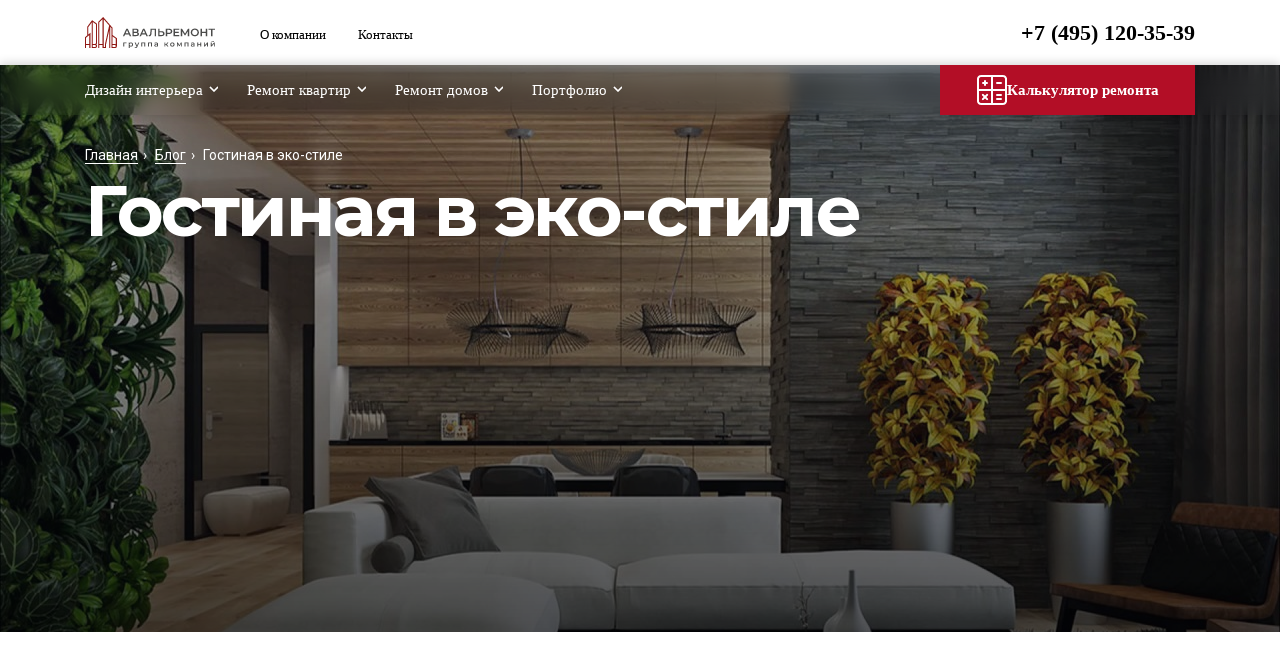

--- FILE ---
content_type: text/html; charset=UTF-8
request_url: https://avalremont.ru/blog/gostinaya-v-eko-stile
body_size: 22686
content:
<!DOCTYPE html>
<html lang="ru">

<head>
    <!-- Google Tag Manager -->
    <script>(function(w,d,s,l,i){w[l]=w[l]||[];w[l].push({'gtm.start':
    new Date().getTime(),event:'gtm.js'});var f=d.getElementsByTagName(s)[0],
    j=d.createElement(s),dl=l!='dataLayer'?'&l='+l:'';j.async=true;j.src=
    'https://www.googletagmanager.com/gtm.js?id='+i+dl;f.parentNode.insertBefore(j,f);
    })(window,document,'script','dataLayer','GTM-MT49K8S');</script>
    <!-- End Google Tag Manager -->

    <title>ᐉ Гостиная в эко-стиле: 20  примеров с фото </title>
    <meta charset="utf-8" />
    <meta name="description" content="Гостиная в эко-стиле ✅ Примеры дизайна и ремонта ⚒  Обзоры стилей и фото проектов ✅ Примеры реальных проектов с фотографиями">
    <meta name="keywords" content="Гостиная в эко-стиле">
    <meta name="viewport" content="height=device-height; width=device-width, initial-scale=1.0, minimum-scale=1.0, maximum-scale=1.0">
    <!-- <meta name="viewport" content="height=device-height, width=device-width, initial-scale=1.0, minimum-scale=1.0, maximum-scale=1.0, user-scalable=no"> -->
    <meta property="og:locale" content="ru_RU" />
    <meta property="og:title" content="ᐉ Гостиная в эко-стиле: 20  примеров с фото | Avalremont" />
    <meta property="og:description" content="Гостиная в эко-стиле ✅ Примеры дизайна и ремонта ⚒  Обзоры стилей и фото проектов ✅ Примеры реальных проектов с фотографиями" />
    <meta property="og:url" content="https://avalremont.ru/blog/gostinaya-v-eko-stile" />
    <meta property="og:image" content="https://avalremont.ru/img/ico/site-logo.svg" />

    
    <meta name="_token" content="H2O2ZLj7DoojC3oUvWYTgRojwoBASkti61yA3QCS" />
            <link rel="canonical" href="https://avalremont.ru/blog/gostinaya-v-eko-stile" />
        <meta name="yandex-verification" content="fc9176c7cea5e74a" />
    <link rel="stylesheet" type="text/css" href="/css/bootstrap.min.css">
    <!-- <link rel="stylesheet" type="text/css" href="/css/custom.css"> -->
    <!-- <link rel="stylesheet" type="text/css" href="/css/custom.css"> -->
    <link rel="stylesheet preload" type="text/css" href="/css/customRed.css"  as="style">
    <!-- <link rel="stylesheet preload" type="text/css" href="/css/style_custom_min.css"  as="style"> -->
    <link rel="stylesheet preload" href="/css/owl.carousel.min.css"  as="style">
    <!-- <link rel="stylesheet" href="//code.jquery.com/ui/1.12.1/themes/base/jquery-ui.min.css"> -->
    <link rel="stylesheet preload" type="text/css" href="/js/fancy/jquery.fancybox.min.css"  as="style">
    <link rel="icon" href="/favicon.png" type="image/x-icon">
                    <link rel="stylesheet" href="/css/jquery-ui.min.css">
    <link rel="stylesheet" type="text/css" href="/js/fancy/jquery.fancybox.min.css">
    <link rel="icon" href="/favicon.png" type="image/x-icon">
    <link rel="stylesheet" type="text/css" href="/css/ios_fix.css">
    
</head>

    <body>
        <!-- Google Tag Manager (noscript) -->
        <noscript><iframe src="https://www.googletagmanager.com/ns.html?id=GTM-MT49K8S"
        height="0" width="0" style="display:none;visibility:hidden"></iframe></noscript>
        <!-- End Google Tag Manager (noscript) -->


        <script type="text/javascript" src="/js/jquery-3.4.1.min.js"></script>
        <script src="/js/jquery.lazyloadxt.js"></script>
        <script src="/js/fancy/jquery.fancybox.min.js"></script>
        <link href="/css/lightgallery.min.css" rel="stylesheet">

        <style type="text/css">
nav.top a {
		font-family: Inter;
		font-style: normal;
		font-weight: normal;
		font-size: 15px;
		line-height: 50px;
	}

	header a {
		font-family: Inter;
		font-style: normal;
		font-weight: normal;
		font-size: 13px;
		line-height: 20px;
		padding-right: 28px;
	}
	#nav ul.top-menu > li {
		margin-right: 10px;
	}
	.drop-menu-box{
		background: #FFFFFF;
		box-shadow: 0px 30px 160px rgba(82, 88, 102, 0.2), 0px 25px 80px rgba(82, 88, 102, 0.52);
		padding: 16px;
		border-radius: 0;
    	position: absolute;
    	top: 40px;
    	left: 0px;
    	transition: 0.2s;
    	max-width: 400px;
	}

	.drop-menu-box li {

	}

	.drop-menu-box > li > a {
		display: block;
		font-family: InterRegular;
		font-style: normal;
		font-weight: normal;
		font-size: 16px;
		line-height: 24px;
		color: #454A4D;
		height: 36px;
		position: relative;
		padding-left: 38px;
		padding-right: 10px;
		padding-top: 6px;
		padding-bottom: 6px;
		margin: 0;
	}

	.drop-menu-box li a:hover, ul.column2 .drop-item a:hover {
		background: transparent;


		color: #3665DB;
		/*background-image: url('/img/check_blue.svg');*/
	}

	.drop-menu-box > li > a.active:before, .drop-menu-box > li > a.active:hover:before {
		content: '';
		position: absolute;
		top: 9px;
		left: 10px;
		display: block;
		width: 18px;
		height: 18px;
		background: #fff;

		background-image: url('/img/check_blue.svg');

	}

	.drop-menu-box .column2 {
		padding: 16px;
		left: 100%;
	}
	ul.column2 .head {
		font-family: InterMedium;
		font-style: normal;
		font-weight: 500;
		font-size: 16px;
		line-height: 24px;
		color: #21272A;
		height: 36px;
		position: relative;
		padding-left: 38px;
		padding-right: 10px;
		padding-top: 6px;
		padding-bottom: 6px;
		margin: 0;
	}

ul.column2 .drop-item a {
		font-family: InterRegular;
		font-style: normal;
		font-weight: normal;
		font-size: 14px;
		line-height: 20px;
		color: #454A4D;
		display: block;
		height: 28px;
		position: relative;
		padding-left: 38px;
		padding-right: 10px;
		padding-top: 4px;
		padding-bottom: 4px;
		margin: 0;
}

ul.column2 > li > a.active:before, ul.column2 > li > a.active:hover:before {
		content: '';
		position: absolute;
		top: 5px;
		left: 10px;
		display: block;
		width: 18px;
		height: 18px;
		background: #fff;

		background-image: url('/img/check_blue.svg');

	}
	nav.top a.tm.active:before {
    content: "";
    display: block;
    position: absolute;
    bottom: 0;
    left: 0;
    margin-bottom: 0;
    background: #ffb420;
    width: 100%;
    height: 5px;
    transition: all 0.4s ease 0s;

	}
.top_fixed2 {
 position: fixed !important;
 top: 0 !important;

 background-color: #454b51 !important;
 z-index: 9999;
}
.top_fixed2 .logo_img{
  width: 40px;
  margin-top: 7px;
}
.top_fixed2 .top_name {
  font-size: 17px;
  line-height: 1;
  margin-top: 18px;
  margin-left: -125px;
}
.top_fixed2 .top_text{
  display: none;
}
.top_fixed2 .top_phone {
  font-size: 17px;
  margin-top: -23px;
}
.top_fixed2 .top_text2{
  display: none;
}
.top_fixed2 .fix_navi  {
  top: 14px;
}
.top_fixed2  .fix_navi2  {
  top: 14px;
}

.top_fixed2 .fix_navi_link {
  font-size: 15px;
}
.blob {
    display: inline-block;
    border-radius: 50%;
    box-shadow: 0 0 0 0 rgba(0, 0, 0, 1);
    height: 10px;
    width: 10px;
    transform: scale(1);
    animation: pulse-black 2s infinite;
}

 .blob.red {
    background: rgba(255, 82, 82, 1);
    box-shadow: 0 0 0 0 rgba(255, 82, 82, 1);
    animation: pulse-red 2s infinite;
}

@keyframes  pulse-red {
    0% {
        transform: scale(0.95);
        box-shadow: 0 0 0 0 rgba(255, 82, 82, 0.7);
    }

    70% {
        transform: scale(1);
        box-shadow: 0 0 0 10px rgba(255, 82, 82, 0);
    }

    100% {
        transform: scale(0.95);
        box-shadow: 0 0 0 0 rgba(255, 82, 82, 0);
    }
}
</style>
<header>
	<div class="container dawd44ff">
		<a href="tel:+74951203539" class='top-mobile-phone d-lg-none'>
			<img src="/img/ico/phone-mob.svg" alt="tel">
		</a>
		<div class="row">
			<div class="col-md-2 dawd44ff-logo">
				<a href="/" title="Главная"><img src="/img/logoRed.svg"  alt="Логотип"></a>
			</div>
			<div class="col-md-5 pl-0">
				<noindex>
        		<a href="/o-kompanii">О компании</a>
				<!-- <a href="/zhilye-kompleksy">Жилые комплексы</a> -->

				<!-- <a href="/blog">Блог</a> -->
				<a href="/contact">Контакты</a>
				</noindex>
			</div>
			<div class="col-md-5 tel-box">
				<a onclick="window.open(this.getAttribute('data-href'), '_blank')" data-href="tel:+74951203539" class="tel zphone">+7 (495) 120-35-39</a>




			</div>
		</div>
		<noindex>
		<a href="javascript:" class="mobile-menu "  title="Меню">
			<img class="menu-icon" src="/img/menu-icon.svg" style="width: 26px;">
			<img class="menu-close" src="/img/menu_close.svg" style="width: 26px;">
		</a>
		</noindex>
	</div>
</header>
<div class="black-menu-bg ">

</div>
<nav class="top" id="nav">
	<div class="container">
		<div class="row">
			<div class="col-lg-9 col-md-12 nav-box">

				<noindex>
				<ul class="top-menu">
					<li class="mobily-only">
						<a href="/">
							<img src="/img/home-image.svg" style="margin-right: 8px; " alt="">
							Главная
						</a>
					</li>
																																																																																				<li class=" drop-down   nonepc2">
								<a href="/dizayn-interera--vb" class="tm ">Дизайн интерьера</a>
								<ul class="drop-menu-box" >
																													<li class="drop-item">
											<a href="/dizayn-interera" >Дизайн интерьера квартиры</a>
										</li>
																																							<li class="drop-item">
											<a href="/dizayn-interera/odnokomnatnoy-kvartiry" >Дизайн однокомнатной квартиры</a>
										</li>
																																							<li class="drop-item">
											<a href="/dizayn-interera/dvuhkomnatnoy-kvartiry" >Дизайн двухкомнатной квартиры</a>
										</li>
																																							<li class="drop-item">
											<a href="/dizayn-interera/trehkomnatnoy-kvartiry" >Дизайн трехкомнатной квартиры</a>
										</li>
																																							<li class="drop-item">
											<a href="/dizayn-interera/chetyrehkomnatnoy-kvartiry" >Дизайн четырехкомнатной квартиры</a>
										</li>
																																							<li class="drop-item">
											<a href="/dizayn-interera/studii" >Дизайн студии</a>
										</li>
																			
																			<ul class="column2">
											<li class="head">По типу дома</li>
																					<li class="drop-item">
												<a href="/dizayn-interera/kottedzhey" >Дизайн интерьера коттеджей</a>
											</li>
																					<li class="drop-item">
												<a href="/dizayn-interera/doma" >Дизайн интерьера домов</a>
											</li>
																					<li class="drop-item">
												<a href="/dizayn-interera/taunhausa" >Дизайн интерьера таунхауса</a>
											</li>
																					<li class="drop-item">
												<a href="/dizayn-interera/chastnogo-doma" >Дизайн интерьера частного дома</a>
											</li>
																					<li class="drop-item">
												<a href="/dizayn-interera/zagorodnogo-doma" >Дизайн интерьера загородного дома</a>
											</li>
																				</ul>
																										</ul>
							</li>
							<li class=" drop-down  nonemobile2 ">
								<a href="javascript:">Дизайн интерьера</a>
									<ul class="drop-menu-box">
																						<li class="drop-item ">
												<a href="/dizayn-interera--vb">Дизайн интерьера</a>
											</li>
																						
												<li class="drop-item">
													<a href="/dizayn-interera">Дизайн интерьера квартиры</a>
												</li>

											
												<li class="drop-item">
													<a href="/dizayn-interera/odnokomnatnoy-kvartiry">Дизайн однокомнатной квартиры</a>
												</li>

											
												<li class="drop-item">
													<a href="/dizayn-interera/dvuhkomnatnoy-kvartiry">Дизайн двухкомнатной квартиры</a>
												</li>

											
												<li class="drop-item">
													<a href="/dizayn-interera/trehkomnatnoy-kvartiry">Дизайн трехкомнатной квартиры</a>
												</li>

											
												<li class="drop-item">
													<a href="/dizayn-interera/chetyrehkomnatnoy-kvartiry">Дизайн четырехкомнатной квартиры</a>
												</li>

											
												<li class="drop-item">
													<a href="/dizayn-interera/studii">Дизайн студии</a>
												</li>

																					</ul>
							</li>
																																																																																																																																																																																																																																																																										<li class=" drop-down   nonepc2">
								<a href="/remont-kvartir" class="tm ">Ремонт квартир</a>
								<ul class="drop-menu-box" >
																													<li class="drop-item">
											<a href="/remont-kvartir/v-novostrojke" >Ремонт в новостройке</a>
										</li>
																																							<li class="drop-item">
											<a href="/remont-kvartir/biznes-klassa" >Ремонт бизнес-класса</a>
										</li>
																																							<li class="drop-item">
											<a href="/remont-kvartir/kapitalniy-remont" >Капитальный ремонт</a>
										</li>
																																							<li class="drop-item">
											<a href="/remont-kvartir/evroremont" >Евроремонт</a>
										</li>
																																							<li class="drop-item">
											<a href="/remont-kvartir/elitniy-remont" >Элитный ремонт</a>
										</li>
																																							<li class="drop-item">
											<a href="/remont-kvartir/dizaynerskiy" >Дизайнерский ремонт</a>
										</li>
																																							<li class="drop-item">
											<a href="/remont-kvartir/chernovoy-remont" >Черновой ремонт</a>
										</li>
																			
																			<ul class="column2">
											<li class="head">По типу дома</li>
																					<li class="drop-item">
												<a href="/remont-kvartir/v-hrushchevke" >Ремонт в хрущевке</a>
											</li>
																					<li class="drop-item">
												<a href="/remont-kvartir/stalinka" >Ремонт в сталинке</a>
											</li>
																					<li class="drop-item">
												<a href="/remont-kvartir/v-panelnom-dome" >Ремонт в панельном доме</a>
											</li>
																				</ul>
																												<ul class="column2" style="left: auto; right:calc(-100% - 326px);">
											<li class="head">По количеству комнат</li>
																					<li class="drop-item">
												<a href="/remont-kvartir/odnokomnatnaya" >Ремонт однокомнатной квартиры</a>
											</li>
																					<li class="drop-item">
												<a href="/remont-kvartir/studiya" >Ремонт квартиры-студии</a>
											</li>
																					<li class="drop-item">
												<a href="/remont-kvartir/dvuhkomnatnaya" >Ремонт двухкомнатной квартиры</a>
											</li>
																					<li class="drop-item">
												<a href="/remont-kvartir/trekhkomnatnaya" >Ремонт трехкомнатной квартиры</a>
											</li>
																					<li class="drop-item">
												<a href="/remont-kvartir/chetyrekhkomnatnaya" >Ремонт четырехкомнатной квартиры</a>
											</li>
																				</ul>
																	</ul>
							</li>
							<li class=" drop-down  nonemobile2 ">
								<a href="javascript:">Ремонт квартир</a>
									<ul class="drop-menu-box">
																						<li class="drop-item ">
												<a href="/remont-kvartir">Ремонт квартир</a>
											</li>
																						
												<li class="drop-item">
													<a href="/remont-kvartir/v-novostrojke">Ремонт в новостройке</a>
												</li>

											
												<li class="drop-item">
													<a href="/remont-kvartir/biznes-klassa">Ремонт бизнес-класса</a>
												</li>

											
												<li class="drop-item">
													<a href="/remont-kvartir/kapitalniy-remont">Капитальный ремонт</a>
												</li>

											
												<li class="drop-item">
													<a href="/remont-kvartir/evroremont">Евроремонт</a>
												</li>

											
												<li class="drop-item">
													<a href="/remont-kvartir/elitniy-remont">Элитный ремонт</a>
												</li>

											
												<li class="drop-item">
													<a href="/remont-kvartir/dizaynerskiy">Дизайнерский ремонт</a>
												</li>

											
												<li class="drop-item">
													<a href="/remont-kvartir/chernovoy-remont">Черновой ремонт</a>
												</li>

																					</ul>
							</li>
																																																									<li class=" drop-down   nonepc2">
								<a href="/remont-domov" class="tm ">Ремонт домов</a>
								<ul class="drop-menu-box" >
																													<li class="drop-item">
											<a href="/remont-domov/kottedzhey" >Коттеджей</a>
										</li>
																																							<li class="drop-item">
											<a href="/remont-domov/taunhausy" >Таунхаусов</a>
										</li>
																																							<li class="drop-item">
											<a href="/remont-domov/derevyannyh-domov" >Деревянных домов</a>
										</li>
																																							<li class="drop-item">
											<a href="/remont-domov/dacha" >Дачи</a>
										</li>
																																							<li class="drop-item">
											<a href="/remont-domov/zagorodnogo" >Загородного дома</a>
										</li>
																																							<li class="drop-item">
											<a href="/remont-domov/chastnogo" >Частного дома</a>
										</li>
																			
																										</ul>
							</li>
							<li class=" drop-down  nonemobile2 ">
								<a href="javascript:">Ремонт домов</a>
									<ul class="drop-menu-box">
																						<li class="drop-item ">
												<a href="/remont-domov">Ремонт домов</a>
											</li>
																						
												<li class="drop-item">
													<a href="/remont-domov/kottedzhey">Коттеджей</a>
												</li>

											
												<li class="drop-item">
													<a href="/remont-domov/taunhausy">Таунхаусов</a>
												</li>

											
												<li class="drop-item">
													<a href="/remont-domov/derevyannyh-domov">Деревянных домов</a>
												</li>

											
												<li class="drop-item">
													<a href="/remont-domov/dacha">Дачи</a>
												</li>

											
												<li class="drop-item">
													<a href="/remont-domov/zagorodnogo">Загородного дома</a>
												</li>

											
												<li class="drop-item">
													<a href="/remont-domov/chastnogo">Частного дома</a>
												</li>

																					</ul>
							</li>
																						
					<li class="drop-down mob-dr">
						<a href="/portfolio-remontov" class="port_click tm" href="javascript:" >Портфолио</a>
						<ul class="drop-menu-box">
							<li class="drop-item">
								<a href="/portfolio-remontov" >Портфолио ремонтов</a>
							</li>
							<li class="drop-item">
								<a href="/desighn-portfolio" >Портфолио дизайн-проектов</a>
							</li>
						</ul>
					</li>
					<li class="mobily-only">
						<a href="/o-kompanii">О компании</a>
					</li>
					<li class="mobily-only">
            <a href="/zhilye-kompleksy">Жилые комплексы</a>
          </li>
          <li class="mobily-only">
						<a href="/blog">Блог</a>
					</li>

					<li class="mobily-only">
						<a href="/contact">Контакты</a>
					</li>


				</ul>
				<noindex>
			</div>
			<div class="col-lg-3 col-md-12 nav-box">
				<a href="#popup_calc" class="calc calc-mobile" data-target="#new_calc" data-toggle="modal" onclick="callCalc();">
					<i class="calc-icon-small"></i>
					Калькулятор ремонта
				</a>
			</div>
		</div>
	</div>
</nav>

        <style type="text/css">

body {
	/*background: #E6E6E6;*/
}	


.paginator nav	{
	display: inline-block;
	margin: 0 auto;
	margin-top: 50px; 
}

.blog-cover-page {
	width: 100%;
	height: 567px;
	background-size: cover !important;
	background-repeat: no-repeat !important;
	/*background: url(/images/blog_bg_example.png); */
	min-height: auto;
	position: relative;
	margin-top: 70px;
}

.blog-header{
	font-family: Montserrat;
	font-style: normal;
	font-weight: bold;
	font-size: 72px;
	line-height: 88px;
	letter-spacing: -2.5px;
	color: #FFFFFF;
	text-transform: none;
	margin-top: 135px;

}



.blog-header-wrap {
	position: absolute;
	bottom: 50px;
}

.filter-head {
	font-family: Montserrat;
	font-style: normal;
	font-weight: bold;
	font-size: 18px;
	line-height: 26px;
	color: #000000;
}

.filter-link {
	display: inline-block;
	margin-top: 20px;
	margin-right: 9px;
	padding: 4px 24px;
	border: 1px solid #D4D6E2;
	box-sizing: border-box;
	border-radius: 100px;
	font-family: Roboto;
	font-style: normal;
	font-weight: normal;
	font-size: 14px;
	line-height: 24px;
	color: #3A3A3A;
	transition: 0.3s;
}

.filter-link.active{
	background: #3665DB;
	border-radius: 100px;
	color: #FFFFFF;
	transition: 0.3s;
}

.filter-link:hover, .filter-link:focus	 {
	border: 1px solid #3665DB;
	box-shadow: 0px 0px 1px rgba(40, 41, 61, 0.04), 0px 2px 4px rgba(96, 97, 112, 0.16);
	border-radius: 80px; 
	transition: 0.3s;
	color: #3A3A3A;
}

.filter-link.active:hover{
	background: #3665DB;
	border-radius: 100px;
	color: #FFFFFF;
	transition: 0.3s;
}

.article-card {
	background: #FFFFFF;
	box-shadow: 0px 2px 2px rgba(0, 0, 0, 0.04);
	border-radius: 4px;
	height: 465px;
}

.article-card .date{
	font-family: Roboto;
	font-style: normal;
	font-weight: normal;
	font-size: 14px;
	line-height: 24px;
	color: #7A7C80;
	margin-top: 30px;
	margin-bottom: 8px;
}

.article-card .head{
	font-family: Montserrat;
	font-style: normal;
	font-weight: bold;
	font-size: 18px;
	line-height: 24px;
	color: #3A3A3A;
}

.article-card .anons{
	font-family: Roboto;
	font-style: normal;
	font-weight: normal;
	font-size: 16px;
	line-height: 24px;
	color: #6D6F73;
}

.article-card img {
	margin-bottom: 0;
}

.bl-1 p {
	font-family: Roboto;
	font-style: normal;
	font-weight: 300;
	font-size: 24px;
	line-height: 42px;
}

	/*.single-image .col-md-12{
		padding-left: 0;
		padding-right: 0;
		}*/

		.single-image .col-md-12 img{
			width: 100%;
		}
		.blog-small-head {
			font-family: Montserrat;
			font-style: normal;
			font-weight: bold;
			font-size: 36px;
			line-height: 44px;
			color: #3A3A3A;
			/*margin-top: 100px;*/
			margin-bottom: 40px;
		}

		.text-image-bg .bg {
			background-size: cover;
			background-repeat: no-repeat !important; 
			width: calc(100vw / 1.3521);
			min-width: calc(100% - 8.333% - 20px);
			margin-left: calc(8.333% - px);
			position: relative;
			padding-top: 50px;
			padding-bottom: 50px;
		}

		.text-image-bg .text {
			background: #FFFFFF;
			padding: 40px;
			box-shadow: 8px 8px 0px rgba(0, 0, 0, 0.05);
		/*position: absolute;
		top: 50px;
		bottom: 50px;*/
		max-width: 540px;
		margin-left: calc(-8.333% - 15px);
	}

	.text-image-bg .text p, .blog-text .text p{
		font-family: Georgia;
		font-style: normal;
		font-weight: normal;
		font-size: 21px;
		line-height: 32px;
		color: #3A3A3A;
	}

	.bl-1 ul, .text-image-bg  ul, .blog-text  ul{
		font-family: Georgia;
		font-style: normal;
		font-weight: normal;
		font-size: 21px;
		line-height: 32px;
		color: #3A3A3A;
		list-style: disc;
		padding-left: 20px;
		margin-left: 0; 
	}

	.text-image-bg .text p b, .text-image-bg .text p strong, .blog-text .text p b, .blog-text .text strong {
		font-family: Georgia-bold;
	}

	.desighner-citate {
		padding-top: 75px;
		padding-bottom: 60px;
		background: #F5F6F7;
	}

	.desighner-citate .name{
		font-family: Montserrat;
		font-style: normal;
		font-weight: bold;
		font-size: 18px;
		line-height: 24px;
		text-align: center;
		color: #3A3A3A;
		margin-top: 20px;
	}

	.desighner-citate .position{
		font-family: Montserrat;
		font-style: normal;
		font-weight: normal;
		font-size: 16px;
		line-height: 24px;
		text-align: center;
		color: #3A3A3A;
	}

	.desighner-citate .head{
		font-family: Montserrat;
		font-style: normal;
		font-weight: bold;
		font-size: 24px;
		line-height: 30px;
		margin-top: 20px;
		color: #3A3A3A;
	}

	.desighner-citate p{
		font-family: Georgia-italic;
		/*font-style: italic;*/
		font-weight: normal;
		font-size: 21px;
		line-height: 32px;
		margin-top: 10px;
		color: #3A3A3A;
	}


	.gallery3 img{
				width: 100%;
				
			}

	.gallery4 img{
		width: 100%;
	}

/*
	.owl-carousel .owl-nav {
    	top: 50%;
    	right: 72px;
    	left:-72px;
	}

	.owl-nav button.owl-next {
		display: block !important;
		width: 72px;
		height: 72px;
		#3665DB
	}

	 .owl-nav button.owl-prev {
		display: block !important;
		width: 72px;
		height: 72px;
	}

	.owl-nav button.owl-prev:before, .owl-nav button.owl-next {
		border: 2px solid #3665DB !important;
		}*/
	.slider-im.owl-carousel .owl-nav {
    	top: 50%;
    	right: -72px;
    	left:-72px;
	}

	.slider-im.owl-nav button.owl-next {
		display: block !important;
		width: 72px;
		height: 72px;
	}

	 .slider-im.owl-nav button.owl-prev {
		display: block !important;
		width: 72px;
		height: 72px;
	}

	.slider-im.owl-carousel .owl-dots {
		text-align: center;
		margin-left: -5px;
		margin-right: -5px;
		line-height: 10px;
	}

	.owl-carousel .owl-dots button.owl-dot > span {
		background-color: white !important;
		border: 1px solid #9b9b9b;
		width: 10px;
		height: 10px;
		display: block;
		border-radius: 50%;
		background: #ababab;
	}

	.slider-im.owl-carousel .owl-dots button.owl-dot {
		display: inline-block;
		padding-left: 5px !important;
		padding-right: 5px !important;
		margin-top: 20px;
	}

	.slider-im.owl-carousel .owl-dots button.owl-dot > span {
		background-color: white !important;
		border: 1px solid #9b9b9b;
		width: 10px;
		height: 10px;
		display: block;
		border-radius: 50%;
		background: #ababab;
	}

	.owl-carousel .owl-dots button.owl-dot.active > span {
		background: #3665db !important;
		border: 1px solid #3665db;
	}
		.owl-carousel .owl-nav {
			left: 298px;
			right: 0px;
			top: -36px;
			position: absolute;
		}
		.owl-carousel .owl-nav button.owl-prev, .owl-carousel .owl-nav button.owl-next, .owl-carousel button.owl-dot {
			background: #fff !important;
			color: inherit;
			border: none;
			padding: 0 !important;
			font: inherit;
			display: block;
		}

		.owl-carousel .owl-nav button.owl-prev:before, .owl-carousel .owl-nav button.owl-next:before {
			content: "";
			display: block;
			position: absolute;
			top: 50%;
			left: 50%;
			border-width: 2px 2px 0 0;
			border-style: solid;
			border-color: #3665db #3665db transparent transparent !important;
			width: 20px;
			height: 20px;
			-webkit-transition: border-color 0.4s ease 0s;
			-o-transition: border-color 0.4s ease 0s;
			transition: border-color 0.4s ease 0s;
			-webkit-transition: border-color 0.4s ease 0s;
			-o-transition: border-color 0.4s ease 0s;
			transition: border-color 0.4s ease 0s;
		}
		.owl-carousel .owl-nav button.owl-prev:not(.disabled):hover, .owl-carousel .owl-nav button.owl-prev:not(.disabled):focus, .owl-carousel .owl-nav button.owl-next:not(.disabled):hover, .owl-carousel .owl-nav button.owl-next:not(.disabled):focus {
			background: #3665db !important;
		}
		.owl-carousel .owl-nav button.owl-prev:not(.disabled):hover:before, .owl-carousel .owl-nav button.owl-prev:not(.disabled):focus:before, .owl-carousel .owl-nav button.owl-next:not(.disabled):hover:before, .owl-carousel .owl-nav button.owl-next:not(.disabled):focus:before {
			border-color: #fff !important;
		}   

		.info.owl-carousel .owl-nav {
			left: -70px;
			right: -70px;
			top: 50%;
			position: absolute;
		}


		.info.owl-carousel .item {
			height: 337px;
		}

		

		.mobile-slider.owl-carousel .item img{
			max-width: 100%;
		}

		.slider-im.owl-carousel .item {
			height: 624px;
		}


		.images-column img {
			max-width: 100%;
		}

		.images-column .big-vert {
			width: 540px;
			height: 540px;
			display: block;
			margin-bottom: 30px;
		}

		.images-column .big-hor {
			width: 540px;
			height: 268px;
			margin-bottom: 30px;
		}

		.images-column .small {
			width: 255px;
			height: 255px;
			display: inline-block;
		}

		.images-column .small.frst{
			margin-right: 25px;
		}

		

		.dp-bg {
			width: 100%;
			position: relative;
			background-size: cover;
			background: url(/images/sdp_bg.jpg); 
		}

		.dp-bg:before{
			content: '';
			position: absolute;
			top: 0;
			left: 0;
			width: 100%;
			height: 100%;
			background: #000000;
			mix-blend-mode: normal;
			opacity: 0.25; 
		}

		.dp-bg .col-md-9 {
			padding: 40px;
			position: relative;            
		}

		.dp-bg .dark-bg:before{
			content: '';
			position: absolute;
			top: 0;
			left: 0;
			width: 100%;
			height: 100%;
			background: linear-gradient(0deg, #000000 -0.15%, rgba(0, 0, 0, 0.0001) 100.15%), rgba(0, 0, 0, 0.0001);
			opacity: 0.25;
			z-index: 0; 
		}
		.dp-bg .header-white{
			font-family: Montserrat-bld;
			font-style: normal;
			font-weight: 800;
			font-size: 42px;
			line-height: 54px;
			text-transform: uppercase;
			color: #FFFFFF;
			position: relative;
			z-index: 1;
		}

		.dp-bg .small-header{
			font-family: Montserrat;
			font-style: normal;
			font-weight: bold;
			font-size: 17.9896px;
			line-height: 26px;
			display: flex;
			align-items: center;
			text-transform: uppercase;
			color: #FFFFFF;
			margin-top: 40px;
			position: relative;
			z-index: 1;
		}

		.dp-bg ul {
			display: block;
			margin-left: 0;
			padding-left: 0;
			margin-top: 20px;
		}


		.dp-bg ul li{
			display: inline-block;
			/*float: left;*/
			width: auto;
			/*max-width: 220px;*/
			margin-right: 30px;
			padding-left: 50px; 
			position: relative;
			font-family: Montserrat;
			font-style: normal;
			font-weight: 500;
			font-size: 16px;
			line-height: 22px;
			color: #FFFFFF;
		}

		.dp-bg ul li:before{
			content: '';
			width: 40px;
			height: 40px;
			background-repeat: no-repeat;
			background-position: center;
			top: 1px;
			left: 0;
			display: block;
			position: absolute;
			background: url(/images/big_circle_checkbox.png); 
		}

		.dp-bg ul li:last-child{
			margin-right: 0;
		}

		
		
		.info-box-white {
			max-height: 230px;
			max-width: 380px;
			position: relative;
			margin-top: 20px;
		}

		.price {
			position: relative;
		}

		.price-stroke {
			position: relative;
			font-size: 35px;
		}
		.price-stroke:before {
			content: "";
			display: block;
			position: absolute;
			width: 204px;
			border-top: 4px solid #e20715;
			bottom: 20px;
			right: -26px;
			left: -35px;
			-webkit-transform: rotate(-10deg);
			-ms-transform: rotate(-10deg);
			-o-transform: rotate(-10deg);
			transform: rotate(-5deg);
		}

		.more-publics-head {
			font-family: Montserrat;
			font-style: normal;
			font-weight: bold;
			font-size: 24px;
			line-height: 30px;
			color: #000000;
			margin-bottom: 20px;
		}
		.safariDisplay:bedore, .safariDisplay:after{
			display: none;
		} 

		@media (max-width: 992px) {
			.blog-header {
				font-weight: bold;
				font-size: 28px;
				line-height: 32px;
				letter-spacing: 0;
				margin-top: 0;
			}

			.bl-1 p {
				font-size: 20px;
				line-height: 28px;
			}

			.blog-small-head {
				font-size: 26px;
				line-height: 32px;
				margin-bottom: 10px;
			}
			.text-image-bg .text p, .blog-text .text p{
				font-size: 18px;
				line-height: 28px;
			}

			.text-image-bg ul, .blog-text ul {
				font-size: 18px;
				line-height: 28px;
			}

			.text-image-bg .bg {
				background: none !important;
				width: 100%;
				padding: 0;
				min-width: 100%;
				margin-left: 0;
			}

			.text-image-bg .text {
				width: 100%;
				max-width: 100%;
				box-shadow: none;
				padding: 0;
				margin-left: 0;
			}

			.desighner-citate .head, .desighner-citate p {
				font-size: 18px;
				line-height: 24px;
			}

			.desighner-citate .name{
				font-size: 14px;
				text-align: left;
			}

			.desighner-citate .position{
				font-size: 12px;
				line-height: 16px;
			}
			.rpi-progress-bar{
				top:0;
			}
			.breadcrumb {
				max-width: 100%;
			}

			.breadcrumb  li.active{
				max-width: calc(100% - 120px);
				overflow-x: hidden;
				white-space: nowrap;
			}
    
			
			body {
				overflow-x: hidden;
			}

			.blog-cover-page {
				height: auto;
				min-height: 205px;
				padding-bottom: 40px;
			}
			.desighner-citate {
				padding-top: 0;
				padding-bottom: 20px;
				margin-top: 60px;
			}

			.citate-quote {
				margin-top: -35px;
			}
			.slider-im.owl-carousel .item {
				height: 185px !important;
			}
			.dp-bg .header-white {
				display: none;
			}

			.dp-bg ul.nonepc {
				display: none;
			}
			.dp-bg ul li {
				display: block;
				width: 100%;
				padding-top: 11px;
				padding-left: 50px;
				position: relative;
				font-family: Montserrat;
				font-style: normal;
				font-weight: 500;
				font-size: 16px;
				line-height: 22px;
				color: #FFFFFF;
				height: 40px;
			}

			.dp-bg .small-header {
				margin-top: 0;
			}

			.mobile-slider.owl-carousel .item {
				height: 390px !important;
			}

			

			.gallery4 img{
				width: 100%;
				margin-top: 8px;
			}

			.gallery4 .col-6:first-child {
				padding-right: 4px;
			}

			.gallery4 .col-6:nth-child(2) {
				padding-left: 4px;
			}

			.gallery4 .row.mt-30 {
				margin-top: 0;
			}

			.images-column .big-vert {
				width: 100%;
				height: auto;
				display: block;
				margin-bottom: 8px;
			}

			.images-column .big-hor {
				width: 100%;
				height: auto;
				margin-bottom: 8px;
			}

			.images-column .small {
				width: calc(50% - 7px);
				height: auto;
				display: inline-block;

			}

			.images-column .small.frst {
				margin-right: 8px;
			}

			.images-column .small {
				width: calc(48% - 3px);
			}

			.safari-6 {
				max-width: calc(50% - 3px);
				display: block;
				float: left;
			}

			.bottom-slide-head {
				padding-left: 15px !important;
			}
		} 

		
	</style>
	<section class="section-bg blog-cover-page" style="background: url(/uploads/articles/e4b7257f20e4997213335b7f93de3eb0.jpeg); ">
		<div class="container">
			<div class="row">
				<div class="col-md-12">
					<div class="section__header  section__header--xlarge">
						<ol itemscope itemtype="http://schema.org/BreadcrumbList" class="breadcrumb breadcrumb-portfolio"> 
							<li itemprop="itemListElement" itemscope itemtype="http://schema.org/ListItem">
								<a itemprop="item" href="/">
									<span itemprop="name">Главная</span>
								</a>
								<meta itemprop="position" content="1">
							</li>
							<li itemprop="itemListElement" itemscope itemtype="http://schema.org/ListItem" class="active">
								<a itemprop="item" href="/blog">
									<span itemprop="name">Блог</span>
								</a>
								<meta itemprop="position" content="2">
							</li>
							<li itemprop="itemListElement" itemscope itemtype="http://schema.org/ListItem" class="active">
								<span itemprop="name">Гостиная в эко-стиле</span>
								<meta itemprop="position" content="3">
							</li>
						</ol>
					</div>
				</div>
			</div>
			<div class="row">
				<div class="col-md-12">
					<h1 class="blog-header">Гостиная в эко-стиле</h1>
				</div>
			</div>
		</div>
	</section>

	<article data-rpi-area>
															<section class="mt-100">
						<div class="container">
							<div class="row">
								<div class="col-lg-8 offset-lg-2">
																	</div>
							</div>
							<div class="row bl-1">
								<div class="col-md-offset-2"></div>
								<div class="col-lg-8 offset-lg-2 col-md-12">
									<p>Вырваться из шумного города так приятно! Но выкроить время на поездку в лес или к озеру удается не всегда. Ценителям живой природы понравится гостиная в эко-стиле, интерьер которой базируется на естественных красках и натуральных материалах. В направление, зародившееся в конце XX века, вплелись нотки кантри и рустика, минимализма и этнических жанров. Собирательный образ делает эко-стиль универсальным и легким, позволяя обустраивать большие апартаменты, и маленькие комнаты.</p>
									
								</div>
							</div>
						</div>	
					</section>
						
						                    
						<section class="mt-100 ">
							<div class="container">
								<div class="row single-image">
									<div class="col-md-12">
										<img src="/uploads/construct_article/1100x500/29229f42060c93e8c14b685a2c7f5008.jpg">
									</div>
								</div>
							</div>	
						</section>
						
						 
					<section class="mt-100">
						<div class="container">
							<div class="row">
								<div class="col-md-12">
																		<h2 class="blog-small-head">Гостиная в эко-стиле: особенности (плюсы и минусы)</h2>
																	</div>
							</div>
							<div class="row text-image-bg">
								<div class="col-md-12">
									<div class="bg" style="background: url(/uploads/construct_article/1420x1048/86fec58b1e0e434ee8d4257ce568b69b.jpeg);">
										<div class="text">
											<p>Главным отличием этой манеры является отказ от ненужных деталей. Это касается декораций, мебели и цветовой гаммы. Гостиная в эко-стиле выглядит воздушной, просторной, аккуратной и продуманной. Основными характеристиками дизайна выступают:</p><ul><li>использование натуральных материалов или качественной имитации в отделке;</li><li>природные краски без кислотных оттенков;</li><li>удобная, но самая необходимая меблировка;</li><li>максимально естественное освещение;</li><li>легкий натуральный текстиль;</li><li>четкие границы и плавные линии в оформлении;</li><li>обилие живой растительности;</li><li>сдержанный тематический декор (пейзажи, фото, панно);</li><li>продуманная светотехника;</li><li>плетеные аксессуары ручной работы.</li></ul>
										</div>
									</div>
								</div>
							</div>
						</div>
					</section>
						
											<section class="mt-100 blog-text">
						<div class="container">
							<div class="row">
								<div class="col-lg-8 offset-lg-2">
																	</div>
							</div>

							<div class="row text">
								<div class="col-lg-8 offset-lg-2">
									<p>Эко-стиль в гостиной лаконичен и выразителен. Атмосфера получается спокойной, располагающей к неспешному общению и отдыху. Округлые, симметричные формы гармонично сочетаются с теплыми красками, а этнические мотивы ненавязчиво подчеркивают оригинальную отделку.</p><p>Гостиная в эко-стиле оформляется с учетом бережливого отношения к природным ресурсам. В первую очередь это касается светотехники &ndash; электроприборы должны оснащаться только энергосберегающими элементами.</p><p>Недостатками направления можно назвать:</p><ul><li>необходимость скрывать современные гаджеты и бытовую технику;</li><li>финансовые затраты на естественные материалы и авторские аксессуары;</li><li>тщательную ежедневную уборку из-за натуральной облицовки и обилия зелени;</li><li>сложность ремонтных работ.</li></ul><p>Совсем миниатюрные помещения объединяют с другими комнатами. Интересным вариантом станет кухня-гостиная или гостиная совмещенная с детской, столовой и даже длинным коридором. Потому данный стиль можно смело использовать в<a href="https://avalremont.ru/remont-kvartir/studiya"> ремонте квартиры-студии</a>.</p><p>Несмотря на весомые минусы, эко-стиль продолжает покорять не только горожан, но и жителей загородных поселений.</p>
								</div>
							</div>
						</div>
					</section>
						
											<section class="mt-100 gallery4">
						<div class="container">
																									<div class="row safariDisplay">
											<div class="col-lg-4 col-md-6 col-sm-6 col-6 safari-6">
												<img src="/uploads/construct_article/350x517/dc14b199ef2dfc4a46ebd852f1feb1ab.jpg">
											</div>
										
																										<div class="col-lg-4 col-md-6 col-sm-6 col-6 safari-6">
												<img src="/uploads/construct_article/350x517/0c2fba813a994484b7d64ba117bf78c0.jpg">
											</div>
										
																										<div class="col-lg-4 col-md-12">
												<img src="/uploads/construct_article/350x517/e22522aa66c187757359006e51d6e131.jpg">
											</div>
										</div>
										
																									<div class="row mt-30">
											<div class="col-md-12"><img src="/uploads/construct_article/1100x624/f669c585e68554911d4a843926d2fafb.jpg" style="width: 100%;"></div>
										</div>
										
													</div>
					</section>
					
											<section class="mt-100 blog-text">
						<div class="container">
							<div class="row">
								<div class="col-lg-8 offset-lg-2">
																		<h2 class="blog-small-head">Цветовая гамма гостиной в эко-стиле</h2>
																	</div>
							</div>

							<div class="row text">
								<div class="col-lg-8 offset-lg-2">
									<p>Базовая палитра представлена сдержанными, но сочными оттенками живой природы &ndash; коричневыми, зелеными, серыми тонами. Популярными в эко-стиле остаются белые, кремовые варианты, нежно-молочные и бледно-розовые краски.</p><p>Акцентом служат два-три ярких пятна в декоре или текстильном оформлении. Это может быть красный букет маков и желтое покрывало, объемное фото с синим небом и бирюзовые подушки.</p><p>Гостиная в эко-стиле выглядит энергичнее, если комбинировать цвета в пределах одной зоны. Красивым оформлением для стен станет тандем синего и голубого оттенков, союз серого, белого и черного тона. Оригинальным решением окажется сочетание кофейного и светло-розового колера.</p>
								</div>
							</div>
						</div>
					</section>
						
										<section class="mt-100 gallery3">
					<div class="container">
						<div class="row nonepc">
															
																	<div class="col-md-4">
										<img src="/uploads/construct_article/350x517/72263d1797281a75b5381d0cd2bf4f1b.jpeg">
									</div>
									
															
																	<div class="col-md-4">
										<img src="/uploads/construct_article/350x517/c56a0464b16e2a4f4ac9ff4185fbe7d4.jpg">
									</div>
									
															
																	<div class="col-md-4">
										<img src="/uploads/construct_article/350x517/e4c0716a6a8998c1491b7fabc1997a8f.jpg">
									</div>
									
													</div>

						<div class="nonemobile mobile-slider owl-carousel" id="slider2988">
															<div class="item">
									<img src="/uploads/construct_article/350x517/72263d1797281a75b5381d0cd2bf4f1b.jpeg">
								</div>
															<div class="item">
									<img src="/uploads/construct_article/350x517/c56a0464b16e2a4f4ac9ff4185fbe7d4.jpg">
								</div>
															<div class="item">
									<img src="/uploads/construct_article/350x517/e4c0716a6a8998c1491b7fabc1997a8f.jpg">
								</div>
													</div>
					</div>
				</section>
				<script type="text/javascript">
					$(document).ready(function() {

							$('#slider2988').owlCarousel({
								loop:true,
								margin:10,
								autoplay:false, 

								nav:true,
								dots:true,
								lazyLoad:true,
								navText: [
								'',''
								],
								onInitialized: carouselInitialized,
								responsive:{
									0:{
										items:1
									},
									600:{
										items:1
									},
									1000:{
										items:3
									}
								}
							});
						});
				</script>
					
											<section class="mt-100 blog-text">
						<div class="container">
							<div class="row">
								<div class="col-lg-8 offset-lg-2">
																		<h2 class="blog-small-head">Освещение в гостиной</h2>
																	</div>
							</div>

							<div class="row text">
								<div class="col-lg-8 offset-lg-2">
									<p>Окна приветствуются высокие, с широкими проемами и прозрачной драпировкой, чтобы в дневное время они свободно пропускали в комнату естественный свет. Вечером и ночью гостиная в эко-стиле требует мощного, но теплого освещения.</p><p>Оптимальным вариантом светотехники является встроенная светодиодная подсветка. Ее можно удобно спрятать и распределить по всему периметру потолка. В гостиной здорово смотрятся стилизованные светильники в виде плетеных шаров и корзин, подвесные лампы с корпусом из деревянных ламелей и ротанга.</p><p>Дополнят освещение в эко-стиле высокие торшеры из бамбука, настольные лампы ручной работы из бутылочного стекла и древесины, компактные бра с тканевыми или рисовыми абажурами.</p>
								</div>
							</div>
						</div>
					</section>
						
											<section class="mt-100 blog-text">
						<div class="container">
							<div class="row">
								<div class="row slider-im owl-carousel" id="slider2990">
																			<div class="item" >
											<img src="/uploads/construct_article/1100x624/b0c445601ebc12b6dece28418aaf1b61.jpg">
										</div>
																			<div class="item" >
											<img src="/uploads/construct_article/1100x624/0ca469bd7b9530d9aec61079fc400a83.jpg">
										</div>
																			<div class="item" >
											<img src="/uploads/construct_article/1100x624/0eb297b0ba7e723ab72c7464db7ca783.jpg">
										</div>
																	</div>
							</div>
						</div>
					</section>
					<script type="text/javascript">
						$(document).ready(function() {
							$('#slider2990').owlCarousel({
								loop:true,
								margin:10,
								autoplay:false, 

								nav:true,
								dots:true,
								lazyLoad:true,
								navText: [
								'',''
								],
								onInitialized: carouselInitialized,
								responsive:{
									0:{
										items:1
									},
									600:{
										items:1
									},
									1000:{
										items:1
									}
								}
							});
						});
					</script>
					
											<section class="mt-100 blog-text">
						<div class="container">
							<div class="row">
								<div class="col-lg-8 offset-lg-2">
																		<h2 class="blog-small-head">Материалы и отделка гостиной</h2>
																	</div>
							</div>

							<div class="row text">
								<div class="col-lg-8 offset-lg-2">
									<p>Самые популярные варианты облицовки для этой комнаты &ndash; дерево и камень. Они не только красиво смотрятся вместе, но и дополняют друг друга. Живое тепло древесины сглаживает холод натурального камня, что позволяет добиться удивительной гармонии в оформлении гостиной.</p><p>Другими материалами для стен могут стать:</p><ul><li>обои с растительным принтом или этническими узорами;</li><li>кирпич;</li><li>окрашенная или беленая штукатурка;</li><li>бамбуковые панели;</li><li>плитка из пробки.</li></ul><p>Современным способом, очень подходящим к эко-стилю, является дизайн с фото. Объемные иллюстрации березового леса, морского побережья или проселочной дороги добавят выразительности и зрительно увеличат гостиную. Интересными идеями будут небольшие вставки на стенах из глины, стекла, ракушечника, керамики, кожи и ткани.</p><p>Для пола отлично подойдет пробковое дерево, крупный паркет, каменные плиты. Приветствуются легкие паласы из рогожки, хлопка и джута, плотные циновки. Тематическим дополнением станут мягкие ворсистые ковры из велюра зеленого цвета, имитирующие свежую траву.</p><p>Потолки оформляются просто: побелкой или краской в один светлый тон. Можно разбавить строгость отделки декоративными балками, окрашенными в белый или коричневый оттенок. Переходы между стенами и потолком при этом не выделяют. Еще один удобный способ &ndash; натяжные тканевые конструкции без глянца.</p><p>Гостиная в эко-стиле не потерпит хромированного блеска, различных полимеров и позолоты. А вот камин или его биологический аналог придутся кстати. Игра пламени наполнит комнату непередаваемым теплом живого огня и настоящим уютом.</p>
								</div>
							</div>
						</div>
					</section>
						
											<section class="mt-100 blog-text">
						<div class="container">
							<div class="row">
								<div class="row slider-im owl-carousel" id="slider2995">
																			<div class="item" >
											<img src="/uploads/construct_article/1100x624/9f16fb65f13e618012abdacfd5a0f887.jpg">
										</div>
																			<div class="item" >
											<img src="/uploads/construct_article/1100x624/20a7e75d7cf1394a5c2669ed7b6bb6f2.jpg">
										</div>
																			<div class="item" >
											<img src="/uploads/construct_article/1100x624/f561f5dc5c078112fff628b0e79ac9e5.jpg">
										</div>
																	</div>
							</div>
						</div>
					</section>
					<script type="text/javascript">
						$(document).ready(function() {
							$('#slider2995').owlCarousel({
								loop:true,
								margin:10,
								autoplay:false, 

								nav:true,
								dots:true,
								lazyLoad:true,
								navText: [
								'',''
								],
								onInitialized: carouselInitialized,
								responsive:{
									0:{
										items:1
									},
									600:{
										items:1
									},
									1000:{
										items:1
									}
								}
							});
						});
					</script>
					
											<section class="mt-100 blog-text">
						<div class="container">
							<div class="row">
								<div class="col-lg-8 offset-lg-2">
																		<h2 class="blog-small-head">Мебель</h2>
																	</div>
							</div>

							<div class="row text">
								<div class="col-lg-8 offset-lg-2">
									<p>Лаконичность и идея максимального свободного пространства отражается в меблировке гостиной. Приветствуются только самые необходимые предметы:</p><ul><li>большой диван с широким посадочным местом;</li><li>несколько кресел;</li><li>одна-две низких софы;</li><li>журнальный столик из стекла, деревянного слэба или камня;</li><li>компактный комод с множеством отделений;</li><li>узкий, но высокий стеллаж для книг и декора.</li></ul><p>Если в комнате требуется хранить вещи, то для них обустраивается незаметная встроенная ниша. Все лишние предметы убираются в ящики и шкафчики.</p><p>Гостиная в эко-стиле не обойдется без трикотажа, который представлен накидками, покрывалами, чехлами, подушками и валиками. А лучшим декором станет живая зелень, распределенная по всей площади. Высокие пальмы ставят на пол в больших деревянных кадках, вьющиеся растения подвешивают в кашпо. Цветы в горшках помещают на подоконник или в специальные подставки, а срезанные бутоны в вазе &ndash; на стол или тумбу.</p><p>Кроме зелени для гостиной можно подобрать необычные пейзажи и фото в легких рамках, плетенные корзинки из ротанга, соломенные куклы и бамбуковые стебли в виде засушенного букета. Красиво в эко-стиле смотрятся круглые спилы бревен, художественно оформленные коряги, зеркала увитые тростником.</p><p>&nbsp;</p>
								</div>
							</div>
						</div>
					</section>
						
					




	           
</article>

	<script type="text/javascript">
		$(document).ready(function() {
			// $('#slider1').owlCarousel({
			// 	loop:true,
			// 	margin:10,
   //      autoplay:false, //Автозапуск слайдера
        
   //      nav:false,
   //      dots:true,
   //      lazyLoad:true,
   //      navText: [
   //      '',''
   //      ],
   //      onInitialized: carouselInitialized,
   //      responsive:{
   //      	0:{
   //      		items:1
   //      	},
   //      	600:{
   //      		items:1
   //      	},
   //      	1000:{
   //      		items:1
   //      	}
   //      }
   //  });

			// $('#slider2').owlCarousel({
			// 	loop:true,
			// 	margin:10,
   //      autoplay:false, //Автозапуск слайдера
        
   //      nav:false,
   //      dots:true,
   //      lazyLoad:true,
   //      navText: [
   //      '',''
   //      ],
   //      onInitialized: carouselInitialized,
   //      responsive:{
   //      	0:{
   //      		items:1
   //      	},
   //      	600:{
   //      		items:1
   //      	},
   //      	1000:{
   //      		items:1
   //      	}
   //      }
   //  });

			$('#good-info').owlCarousel({
				loop:true,
				margin:10,
        autoplay:false, //Автозапуск слайдера
        
        nav:true,
        dots:false,
        lazyLoad:true,
        navText: [
        '',
        ''
        ],
        onInitialized: carouselInitialized,
        responsive:{
        	0:{
        		items:1
        	},
        	600:{
        		items:1
        	},
        	1000:{
        		items:3
        	}
        }
    }); 

	$('#styleItems').owlCarousel({
				loop:true,
				margin:10,
        autoplay:false, //Автозапуск слайдера
        
        nav:true,
        dots:false,
        lazyLoad:true,
        navText: [
        '',
        ''
        ],
        onInitialized: carouselInitialized,
        responsive:{
        	0:{
        		items:1
        	},
        	600:{
        		items:1
        	},
        	1000:{
        		items:3
        	}
        }
    }); 		

		});
	</script>

	<script>
		var rpi;
		setTimeout(function waitUntilDomIsReadyLoadingCustomFontsMightOffsetThis() {
			rpi = new ReadingPositionIndicator({
				rpiArea: '[data-rpi-area]', /* optional, query selector to an element */
				progressBar: { /* optional */
					show: true, /* default true */
					color: '#009BFF', /* default from css */
				},
				percentage: { /* optional */
					show: true, /* default false */
					displayBeforeScroll: false, /* default false */
					opacity: .3, /* default from css */
					color: '#000', /* default from css */
				},
			}).init();
		}, 1000); 
/* Wait until DOM has fully rendered the rpiArea to get the calculations correct. 
If rpiArea is not used, then this should not be important. */

// rpi.destroy(); // use when to be removed
// rpi.update(); // optional force update, usage example: if you have updated the DOM and need to refresh the indicator
</script>	
        <noindex>
        <style type="text/css">
    #modalContainDP, #modalContainDP .modal-dialog{
        width: 100%;
        max-width: 100%;
        background: #f5f7fa;
        border: none;
    }

    #modalContainDP .modal-content {
        min-height: 100vh;
        background: #f5f7fa;
        border: none;
    }

     #modalContainDP .modal-header {
        margin-top: -30px;
     }

    .card-body-arr {
    background: #FFFFFF;
    border: 1px solid #C2C5CC;
    box-sizing: border-box;
    box-shadow: -2.1px 2.1px 5px rgba(32, 37, 47, 0.1);
    position: relative;
    margin-top: 15px;
    position: absolute;
    max-width: 385px;
    z-index: 999;
    color: #111;
    font-weight: 300;
    padding: 20px;
}

   .card-body-arr:after,.card-body-arr:before {
    bottom: 100%;
    left: 30px;
    border: solid transparent;
    content: " ";
    height: 0;
    width: 0;
    position: absolute;
    pointer-events: none;
}

.card-body-arr:after {
    border-color: rgba(255, 255, 255, 0);
    border-bottom-color: #ffffff;
    border-width: 10px;
    margin-left: -10px;
}
.card-body-arr:before {
    border-color: rgba(214, 214, 214, 0);
    border-bottom-color: #C2C5CC;
    border-width: 11px;
    margin-left: -11px;
}


.modal-list {
    list-style: none;
    padding-left: 0;
}

.calc-body .owl-nav {
    position: absolute;
    left: 0 !important;
    right: 0 !important;
    top: 30% !important;
    bottom: auto !important;
    z-index: 999;

}
.calc-body .owl-carousel .owl-nav button.owl-next {
    background: url(/images/calc-right.svg);
    border: 0;
    right: 0 !important;
    position: absolute;
    display: block;
    width: 40px;
    height: 40px;
    opacity: 0.5;
    transition: 0.3s;
}

.calc-body .owl-carousel .owl-nav button.owl-next:hover {
    opacity: 1;
    transition: 0.3s;
}

.calc-body .owl-carousel .owl-nav button.owl-prev {
    background: url(/images/calc-left.svg);
    border: 0;
    left: 0 !important;
    position: absolute;
    display: block;
    width: 40px;
    height: 40px;
    opacity: 0.5;
    transition: 0.3s;
}

.calc-body .owl-carousel .owl-nav button.owl-prev:hover {
    opacity: 1;
    transition: 0.3s;
}

</style>

<!-- Modal -->
<div class='modal fade' id='modalForm' tabindex='-1' role='dialog' aria-labelledby='myModalLabel' aria-hidden='true'>
    <div class='modal-dialog'>
        <div class='modal-content'>
            <div class='modal-header'>

                <img src="/img/close_mod.svg" class='close' data-dismiss='modal' aria-hidden='true'>
                <div id='myModalLabel' class='h3  text-xs-left'>Заполните форму</div>
            </div>

            <div class="modal-body">
                <div class="modal-form-group" style="margin-top: 50px;">
                   <input type="text" id="modalName" class="modal-input" required="true">
                   <label class="modal-label reg-18">Ваше имя</label>
                </div>

                <div class="modal-form-group">
                   <input type="text" id="modalPhone" class="modal-input modal-phone" required="true">
                   <label class="modal-label reg-18">Ваше телефон</label>
                </div>





                <div class="modal-form-group text-center">
                    <button class="btn yellow-button sendModal" data-form="" id="sendModal">Отправить</button>
                </div>

                <div  class="text-center">
                    <small class="reg-12 clr-lght-grey">
                        Отправляя данную форму вы подтверждаете согласие с обработкой
                        персональных данных и <a href="/politika-konfindencialnosti">политикой конфиденциальности</a>.
                    </small>
                </div>

                <div class="d-sm-none d-xs-none d-xxs-none d-md-block text-center" style="margin-top:30px; text-align: center;">
                    <div class="reg-14 clr-dark">Удобнее позвонить?</div>
                    <a href="tel:+74951203539" class="h4 clr-dark d-block mt-5" >+7 (495) 120-35-39</a>
                </div>
            </div>

            <div class="modal-success" id="modalFormState" style="display: none; position: absolute; background: #fff; top: 0; left: 0; bottom: 0; width: 100%; text-align: center; padding-top: 150px;">
            <img src="/images/icon/icon-check-blue-small.svg" width="150" style="margin-bottom: 50px;">
            <div class="black-head">
                Спасибо!
            </div>
           <div class="simple-text" style="font-weight: 300; margin-top: 50px; margin-bottom: 50px;">Мы получили ваш запрос. <br>Ожидайте ответ в ближайшее время</div>
            <button class="btn btn-outline" style="border: 1px solid #111;" data-dismiss="modal">Закрыть</button>
        </div>
        </div>

    </div>
</div>

<!-- Modal -->
<div class='modal fade' id='subscribeModal' tabindex='-1' role='dialog' aria-labelledby='myModalLabel' aria-hidden='true'>
    <div class='modal-dialog'>
        <div class='modal-content'>
            <div class='modal-header'>
                <button type='button' class='close' data-dismiss='modal' aria-hidden='true'>×</button>
                <div id='myModalLabel' class='black-head text-center'>Тогда подпишитесь на рассылку</div>
            </div>

            <div class="modal-body">
                <div class="modal-form-group">
                   <input type="text" id="modalNameSubscribe" class="modal-input">
                   <label class="modal-label">Ваше имя</label>
                </div>

                <div class="modal-form-group">
                   <input type="text" id="modalMail" class="modal-input">
                   <label class="modal-label">Ваш e-mail</label>
                </div>

                <div class="modal-form-group text-center">
                    <button class="btn yellow-button">Отправить</button>
                </div>

                <div  class="text-center">
                    <small>
                        Отправляя данную форму вы подтверждаете согласие с обработкой
                        персональных данных и <a href="/politika-konfindencialnosti">политикой конфиденциальности</a>.
                    </small>
                </div>

            </div>


        </div>
    </div>
</div>


<!-- Modal -->
<noindex>
<!-- Modal -->
<div class='modal fade' id='new_calc' tabindex='-1' role='dialog' aria-labelledby='myModalLabel' aria-hidden='true'>
    <div class='modal-dialog'>
        <div class='modal-content'>
            <div class='modal-header'>
                <!-- <div class="modal-header-title">Калькулятор ремонта</div> -->
                <button type='button' class='close' data-dismiss='modal' aria-hidden='true'>×</button>

            </div>

            <div class="modal-body" id="calc-screen">
                <section class="" style="background: #fff;">
                    <div class="container  calc-body">
                        <div class="row" id="steps">

                            <div class="col-md-12 col-lg-8 modal-question-block">
                                <div class="row">
                                    <div class="col-md-12">
                                        <div class="calc-header">Где необходимо сделать ремонт?</div>
                                    </div>
                                </div>
                                <div class="row modal-question-block-variants">
                                    <div class="col-md-6 col-sm-6">
                                        <div class="calc-label-box selObj"  data-object="appartment">
                                             <div class="calc-point"></div>
                                            <label class="calc-label">Квартира</label>
                                        </div>

                                        <div class="calc-label-box selObj" data-object="taun">
                                             <div class="calc-point"></div>
                                            <label class="calc-label">Таунхаус</label>
                                        </div>

                                        <div class="calc-label-box selObj"  data-object="store">
                                             <div class="calc-point"></div>
                                            <label class="calc-label">Магазин</label>
                                        </div>
                                    </div>
                                    <div class="col-md-6 col-sm-6">
                                        <div class="calc-label-box selObj"  data-object="office">
                                             <div class="calc-point"></div>
                                            <label class="calc-label">Офис</label>
                                        </div>

                                        <div class="calc-label-box selObj"  data-object="kottedz">
                                             <div class="calc-point"></div>
                                            <label class="calc-label">Коттедж</label>
                                        </div>

                                        <div class="calc-label-box selObj"  data-object="restoran">
                                             <div class="calc-point"></div>
                                            <label class="calc-label">Ресторан</label>
                                        </div>
                                    </div>

                                </div>

                                <div class="row " >
                                    <div class="col-md-12" style="position: relative;">
                                        <div class="calc-footer">
                                            <div class="progress-line d-sm-none d-md-none d-lg-none d-xl-none">
                                                    <div class="progress-complete ">
                                                        <div class="progress-point"></div>
                                                        <div class="progress-percent">15%</div>
                                                    </div>
                                                </div>
                                            <div class="progress-box">
                                                <div class="progress-line d-xxs-none">
                                                    <div class="progress-complete ">
                                                        <div class="progress-point"></div>
                                                        <div class="progress-percent">15%</div>
                                                    </div>
                                                </div>
                                                    <button class="btn btn-back" style="display: block; float: left; margin-right: 20px; margin-left: 20px;" data-dismiss='modal'></button>
                                                     <button class="btn btn-yellow" style="display: block; float: left;" disabled="true" id="selectObject">Далее</button>

                                            </div>
                                        </div>
                                    </div>
                                </div>
                            </div>

                             <div class="col-md-12 col-lg-4 modal-bg-grey">
                                        <div class="position-box">
                                            <img src="/img/alex_manager.png">
                                            <div class="position-inner">
                                                <span class="calc-name-label">Александр</span>
                                                <span class="calc-position-label">Руководитель проектов</span>
                                            </div>
                                        </div>
                                        <div class="calc-text">
                                            В штате нашей компании есть узкопрофильные мастера, дизайнеры и технические специалисты, которые специлизируются на контретном типе объектов. Такой кадровый состав позволяет нам выполнять объекты различной сложности на высоком профессиональном уровне.
                                        </div>
                            </div>




                        </div>
                    </div>
                </section>
            </div>

            <input type="hidden" id="calc_object">
            <input type="hidden" id="calc_square">
            <input type="hidden" id="calc_style">
            <input type="hidden" id="calc_materials">
            <input type="hidden" id="calc_has_dp">
            <input type="hidden" id="calc_files">
            <input type="hidden" id="calc_name">
            <input type="hidden" id="calc_tel">

            <input type="hidden" id="calc_time">
            <input type="hidden" id="calc_price_mat">
            <input type="hidden" id="calc_price_clear_mat">
            <input type="hidden" id="calc_price_work">
        </div>

    </div>
</div>
<script type="text/javascript">
    $(document).on("click", ".selObj", function(){
        $('#calc_object').val($(this).attr('data-object'));
        selectObject();
    });

    $(document).on("click", "#startCalc", function(){
        start();
     });

    $(document).on("click", ".calc-label-box", function(){
        $('.calc-point').removeClass('checked');
        $(this).find('.calc-point').addClass('checked');
     });


     $(document).on("click", ".selSquare", function(){
        $('#calc_square').val($(this).attr('data-square'));
        selSquare();
     });

     $(document).on("click", ".selStyle", function(){
        $('.calc-point').removeClass('checked');
        $(this).find('.calc-point').addClass('checked');
        $('#calc_style').val($(this).attr('data-style'));
        selStyle();
     });

     $(document).on("click", ".selMaterials", function(){
        $('#calc_materials').val($(this).attr('data-materials'));
        selMaterial()
     });

     $(document).on("click", ".selDP", function(){
        $('#calc_has_dp').val($(this).attr('data-dp'));
        selDP();
     });

     $(document).on("blur", "#calcFormName", function(){
        $('#calc_name').val($(this).val());
     });

     $(document).on("blur", "#calcFormPhone", function(){
        $('#calc_tel').val($(this).val());
     });

    $(document).on("click", "#selectObject", function(){
        selectObject();
    });


    $(document).on("click", "#selSquare", function(){
        selSquare();
    });

    $(document).on("click", "#selStyle", function(){
        selStyle();
    });

    $(document).on("click", "#selMaterial", function(){
        selMaterial();
    });

    $(document).on("click", "#selDP", function(){
        selDP();
    });

    $(document).on("click", "#uploadProject", function(){
        uploadProject();
    });

    $(document).on("click", "#needDetail", function(){
        var token = 'H2O2ZLj7DoojC3oUvWYTgRojwoBASkti61yA3QCS';
        var dp = $('#calc_has_dp').val();
        var object = $('#calc_object').val();
        var style = $('#calc_style').val();
        var materials = $('#calc_materials').val();
        var square = $('#calc_square').val();
        $.ajax({
            type: "POST",
            url: "/calc-need-detail",
            data: 'dp='+dp+'&object='+object+'&style='+style+'&materials='+materials+'&square='+square+'&_token='+token,
            success: function(response) {
                    $('#steps').hide();
                    $('#steps').html(response);
                    $('#steps').fadeIn(500);
                    $('#calc_time').val($('#calcTime').html());
                    $('#calc_price_mat').val($('#priceMat').html());
                    $('#calc_price_clear_mat').val($('#priceClearMat').html());
                    $('#calc_price_work').val($('#priceWork').html());
            }
        });
    });

    function dropzoneInit(){
         files = [];
         var filesBox = '';
            var dz = new Dropzone("#DPUpload", {
                url: "https://avalremont.ru/upload-user-files",
                // resizeWidth: "240",
                maxFilesize: 6,
                acceptedFiles: ".jpeg,.jpg,.png,.pdf",
                addRemoveLinks: true,
                timeout: 5000,
                maxFiles: 30,
                paramName: "file",
                uploadMultiple: false,
                success: function(file, response)
                {
                    if(response.success){
                        files.push(response.file);

                        filesBox +='<div class="calc-filename-label"><span class="success"></span>'+response.file+'<a href="javascript:" class="remove calc-remove-upload" data-original-name="'+response.file+'" data-server-name="'+response.serverName+'"></a></div>';
                        // $('<div class="file"><img src="/img/upload_success.svg" style="margin-right: 13px;">'+response.file+'<i class="remove-upload" data-original-name="'+response.file+'" data-server-name="'+response.serverName+'"></i></div>').appendTo('#uploadsResult');
                            console.log(files);
                    } else {
                        alert(response.msg);
                    }


                },
                error: function(file, response)
                {
                   alert('Допустимые расширения .png, .jpg, ,pdf');
                   // console.log(response);

                   return false;
                }

           });

           dz.on("sending", function(file, xhr, formData) {
              formData.append("_token", $('meta[name="_token"]').attr('content'));
              // console.log();
           });

           dz.on("queuecomplete", function (file) {
              var token = 'H2O2ZLj7DoojC3oUvWYTgRojwoBASkti61yA3QCS';
              $.ajax({
                type: "POST",
                url: "/calc-files-uploaded",
                data: '_token='+token,
                success: function(response) {
                    $('#steps').hide();
                    $('#steps').html(response);
                    $('#uploadedFiles').html(filesBox);
                    $('#steps').fadeIn(500);
                }
        });
           });
    }

    $(document).on("click", "#sendCalc", function(){
        var addFile = '';
        $( ".calc-remove-upload" ).each(function(){
            addFile = addFile + $(this).attr('data-server-name')+',';
        });

        var token = 'H2O2ZLj7DoojC3oUvWYTgRojwoBASkti61yA3QCS';
        var page = 'blog/gostinaya-v-eko-stile';
        var object = $('#calc_object').val();
        var square = $('#calc_square').val();
        var style = $('#calc_style').val();
        var materials = $('#calc_materials').val();
        var hasDP = $('#calc_has_dp').val();
        var filesSend = addFile;
        var name = $('#calc_name').val();
        var phone = $('#calc_tel').val();
        var comment = $('#calcComment').val();
        var time = $('#calc_time').val();
        var priceMat = $('#calc_price_mat').val();
        var priceClearMat = $('#calc_price_clear_mat').val();
        var priceWork = $('#calc_price_work').val();
        var formName = 'Калькулятор';



        if($('#calcFormName').val() == '') {
            $('#calcFormName').css({'border' : '2px solid red'});
        } else if($('#calcFormPhone').val() == ''){
            $('#calcFormPhone').css({'border' : '2px solid red'});
        } else {
        	$("#sendCalc").html('<img src="/img/loader.svg">');
          	$("#sendCalc").attr("disabled", true);
            $.ajax({
                type: "POST",
                url: "/sendmail-calc-new",
                data: 'name='+name+'&phone='+phone+'&comment='+comment+'&form_name='+formName+'&page='+page+'&object='+object+'&square='+square+'&style='+style+'&materials='+materials+'&hasDP='+hasDP+'&priceMat='+priceMat+'&priceClearMat='+priceClearMat+'&priceWork='+priceWork+'&time='+time+'&filesSend='+filesSend+'&_token='+token,
                complete: function(respose) {
                    // $('#modalFormState').fadeIn(500);
                    dataLayer.push({'event': 'submitForm'});
                    console.log(respose);
                    if (typeof ym !== 'undefined')
                        ym(27460458,'reachGoal','sendmail')
                    $('#steps').hide();
                    $('#steps').html(`<div class="col-md-12 text-center"><img src="/img/calc/thanks.svg" style="margin-top: 117px; margin-bottom: 30px;"> <div class="calc-upload-head">Спасибо!</div>  <div class="thanks-text">Мы получили ваш запрос. Ожидайте <br> ответ в ближайшее время.</div><button onclick="location.href='/done2'" class="btn btn-outline-middle" data-dismiss="modal">Закрыть</button></div>`);
                    $('#steps').fadeIn(500);
                    $("#sendCalc").removeAttr("disabled");
                },
                success: function(response) {
                    console.log(response);
                }

            });
        }

    });

    $(document).on("click", "#addCalcComment", function(){
        $(this).hide();
        $("#howConnect").animate({paddingTop : "27px"});
        $('#calcComment').slideToggle(300);
    });

    $(document).on("change", "#calcFormName", function(){
        $('#calcFormName').css({'border' : 'none'});
    });

    $(document).on("change", "#calcFormPhone", function(){
        $('#calcFormPhone').css({'border' : 'none'});
    });

    function start() {
        var token = 'H2O2ZLj7DoojC3oUvWYTgRojwoBASkti61yA3QCS';
        $.ajax({
            type: "POST",
            url: "/calc-start",
            data: '_token='+token,
            success: function(response) {
                $('#steps').hide();
                $('#steps').html(response);
                $('#steps').fadeIn(500);
            }
        });
    }

    function selectObject() {
        var token = 'H2O2ZLj7DoojC3oUvWYTgRojwoBASkti61yA3QCS';
        var object = $('#calc_object').val();
        var page = 'blog/gostinaya-v-eko-stile';
        $.ajax({
            type: "POST",
            url: "/calc-select-object",
            data: 'object='+object+'&_token='+token,
            success: function(response) {
                $('#steps').hide();
                $('#steps').html(response);
                $('#steps').fadeIn(500);
            }
        });
    }

    function selSquare() {
        var token = 'H2O2ZLj7DoojC3oUvWYTgRojwoBASkti61yA3QCS';
        var object = $('#calc_object').val();
        var page = 'blog/gostinaya-v-eko-stile';
        $.ajax({
            type: "POST",
            url: "/calc-select-square",
            data: 'object='+object+'&_token='+token,
            success: function(response) {
                $('#steps').hide();
                $('#steps').html(response);
                $('#steps').fadeIn(500);
                $(".carousel").carousel({ interval: false, pause: true});
            }
        });
    }

    function selStyle() {
        var token = 'H2O2ZLj7DoojC3oUvWYTgRojwoBASkti61yA3QCS';
        var object = $('#calc_object').val();
        var page = 'blog/gostinaya-v-eko-stile';
        $.ajax({
            type: "POST",
            url: "/calc-select-style",
            data: 'object='+object+'&_token='+token,
            success: function(response) {
                $('#steps').hide();
                $('#steps').html(response);
                $('#steps').fadeIn(500);
            }
        });
    }

    function selMaterial() {
        var token = 'H2O2ZLj7DoojC3oUvWYTgRojwoBASkti61yA3QCS';
        var object = $('#calc_object').val();
        var page = 'blog/gostinaya-v-eko-stile';
        $.ajax({
            type: "POST",
            url: "/calc-select-material",
            data: 'object='+object+'&_token='+token,
            success: function(response) {
                $('#steps').hide();
                $('#steps').html(response);
                $('#steps').fadeIn(500);
            }
        });
    }

    function selDP() {
        var token = 'H2O2ZLj7DoojC3oUvWYTgRojwoBASkti61yA3QCS';
        var dp = $('#calc_has_dp').val();
        var object = $('#calc_object').val();
        var style = $('#calc_style').val();
        var materials = $('#calc_materials').val();
        var square = $('#calc_square').val();

        $.ajax({
            type: "POST",
            // url: "/calc-upload-dp",
            url: "/calc-need-detail",
            data: 'dp='+dp+'&object='+object+'&style='+style+'&materials='+materials+'&square='+square+'&_token='+token,
            success: function(response) {
                console.log(dp, object, style, materials, square, token);
                $('#steps').hide();
                $('#steps').html(response);
                $('#steps').fadeIn(500);

                $('#calc_time').val($('#calcTime').html());
                $('#calc_price_mat').val($('#priceMat').html());
                $('#calc_price_clear_mat').val($('#priceClearMat').html());
                $('#calc_price_work').val($('#priceWork').html());

            }
        });
    }

    function uploadProject() {
        var token = 'H2O2ZLj7DoojC3oUvWYTgRojwoBASkti61yA3QCS';
        var dp = $('#calc_has_dp').val();
        var object = $('#calc_object').val();
        var style = $('#calc_style').val();
        var materials = $('#calc_materials').val();
        var square = $('#calc_square').val();

        $.ajax({
            type: "POST",
            url: "/calc-upload-dp-form",
            data: 'dp='+dp+'&object='+object+'&style='+style+'&materials='+materials+'&square='+square+'&_token='+token,
            success: function(response) {
                $('#steps').hide();
                $('#steps').html(response);
                $('#steps').fadeIn(500);

                dropzoneInit();
            }
        });
    }

</script>
</noindex>


<!-- /.modal-content -->
<script type="text/javascript" src="/js/jquery.maskedinput.js"></script>
<script type="text/javascript">
    $(".modal-phone").mask("+7(999)-999-99-99");
    $("#formExpressTel").mask("+7(999)-999-99-99");
    $(".consult-input").mask("+7(999)-999-99-99");
    $("#freeDesighnTel").mask("+7(999)-999-99-99");

</script>

<script src="/js/dropzone.js"></script>
<script type="text/javascript">

    $('#step1').click(function(){
        if($("#modalSquare").val() == ''){
            $("#modalSquare").css({'border-bottom' : '1px solid red'});
        } else {
            $('.calc-step').hide();
            $('#calc2').fadeIn(300);
        }

    });

     $('#step2').click(function(){
            $('.calc-step').hide();
            $('#calc3').fadeIn(300);
            $("#modalCalc").scrollTop(0);

    });

     $('#step3').click(function(){
            $('.calc-step').hide();
            $('#calc4').fadeIn(300);
            $("#modalCalc").scrollTop(0);
    });

    $('#step4').click(function(){
            $('.calc-step').hide();
            $('#calc5').fadeIn(300);
            $("#modalCalc").scrollTop(0);
    });

    $('#step5').click(function(){
            var walls = Number($('#walls').val());
            var ceiling = Number($('#ceiling').val());
            var floor = Number($('#floor').val());
            var typeHosue = Number($('#typeHosue').val());
            var square = Number($('#modalSquare').val());
            $("#modalCalc").scrollTop(0);
            // console.log(walls);
            // console.log(ceiling);
            // console.log(floor);
            // console.log(typeHosue);
            // console.log(square);
            price = square * 7000 * typeHosue * walls * floor * ceiling;

            if(square < 40) {
                time = '1 месяц';
            } else if (square > 40 && square < 60) {
                time = '2 месяца';
            } else if(square > 60 && square < 80) {
                time = '3 месяца';
            } else if(square > 80 && square < 100) {
                time = '4 месяца';
            } else {
                time = '5 месяцев';
            }

            if($('#typeHosue').val() == 1){
                $('#typeHosueWrap').html('новостройке');
            } else {
                $('#typeHosueWrap').html('квартире');
            }

            $('#squareResult').html(square);
            $('#timeResult').html(time);
            price = Math.round(price);
            price = (Number(price)).toLocaleString('ru');
            $('#priceResult').html(price);
            $('.calc-step').hide();
            $('#calc6').fadeIn(300);
    });

    $('#addComment').click(function(){
        $('#calcComment').slideToggle(300);
        $(this).fadeOut(300);
    });

    // $(document).ready(function(){
    //          files = [];
    //         var dz = new Dropzone("#project-uploadF", {
    //             url: "https://avalremont.ru/upload-user-files",
    //             // resizeWidth: "240",
    //             maxFilesize: 6,
    //             acceptedFiles: ".jpeg,.jpg,.png,.pdf",
    //             addRemoveLinks: true,
    //             timeout: 5000,
    //             maxFiles: 30,
    //             paramName: "file",
    //             uploadMultiple: false,
    //             success: function(file, response)
    //             {
    //                 if(response.success){
    //                     files.push(response.file);
    //                     $('<div class="file"><img src="/img/upload_success.svg" style="margin-right: 13px;">'+response.file+'<i class="remove-upload" data-original-name="'+response.file+'" data-server-name="'+response.serverName+'"></i></div>').appendTo('#uploadsResult');
    //                         console.log(files);
    //                 } else {
    //                     alert(response.msg);
    //                 }


    //             },
    //             error: function(file, response)
    //             {
    //                alert('Допустимые расширения .png, .jpg, ,pdf');
    //                // console.log(response);

    //                return false;
    //             }

    //        });

    //        dz.on("sending", function(file, xhr, formData) {
    //           formData.append("_token", $('meta[name="_token"]').attr('content'));
    //           // console.log();
    //        });

    //        dz.on("queuecomplete", function (file) {
    //           $('.calc-step').hide(500);
    //           $('#calcUploadSend').fadeIn(500);
    //        });
    // });

    $('.count-rooms').click(function(){
        $('.count-rooms').removeClass('active');
        $(this).addClass('active');
    });

    $('.label-select-house').click(function(){
        $('.label-select-house').removeClass('active');
        $(this).addClass('active');
    });

    $(document).on('click', '.remove-upload', function(){
        var token = 'H2O2ZLj7DoojC3oUvWYTgRojwoBASkti61yA3QCS';
        var serverName = $(this).attr('data-server-name');
        var originalName = $(this).attr('data-original-name');
        console.log(serverName);
          $.ajax({
                type: "POST",
                url: "/del-user-file",
                data: 'name='+serverName+'&_token='+token,
                success: function(respose) {
                         // console.log(respose);
                    if(respose.state = 'success'){
                    } else{
                            $('#stateMess').html('<p style="color: red;">'+respose.error+'</p>');
                    }
                }
            });
        $(this).parent('div').fadeOut(500);
        $(this).parent('div').remove();



        // console.log(files);
    });


    $(document).ready(function(){

        var token = 'H2O2ZLj7DoojC3oUvWYTgRojwoBASkti61yA3QCS';
        var current_url = window.location.href;
        var url = new URL(current_url);
        var utm_source = url.searchParams.get("utm_source");
        var utm_medium = url.searchParams.get("utm_medium");
        var utm_campaign = url.searchParams.get("utm_campaign");
        var utm_content = url.searchParams.get("utm_content");
        var utm_term = url.searchParams.get("utm_term");
        var referer = document.referrer;

        if(typeof(utm_source) != "undefined" && utm_source !== null) {
            $.ajax({
                url: "https://avalremont.ru/get-utm",
                type: "POST",
                data: '_token='+token+'&utm_source='+utm_source+'&utm_medium='+utm_medium+'&utm_campaign='+utm_campaign+'&utm_content='+utm_content+'&utm_term='+utm_term+'&referer='+referer,
                async: true,
                success: function (response) {
                    // console.log(response);
                    if (response.state == 'success') {
                        console.log(response);
                    } else {
                        console.log('Something went wrong');
                    }
                }
            });
        }

        var addFile = '';
        var nameId = '#nameCalc';
        var phoneId = '#phoneCalc';
        // console.log(nameId);
        $('.sendCalc').click(function(){
            $( ".remove-upload" ).each(function(){
                addFile = addFile + $(this).attr('data-server-name')+',';

            });




            $('#filesSend').val(addFile);
            var token = 'H2O2ZLj7DoojC3oUvWYTgRojwoBASkti61yA3QCS';
            var formName = 'Калькулятор';
            var page = 'blog/gostinaya-v-eko-stile';
            var walls = Number($('#walls').val());
            var ceiling = Number($('#ceiling').val());
            var floor = Number($('#floor').val());
            var typeHosue = Number($('#typeHosue').val());
            var square = Number($('#modalSquare').val());
            var filesSend = $('#filesSend').val();
            var action = $('#action').val();
            var timeResult = $('#timeResult').html();
            var name = $('#nameCalc').val();
            var tel = $('#phoneCalc').val();
            var comment = $('#calcComment').val();

            var nameInp = $('#nameCalc');
            var telInp = $('#phoneCalc');
            if (action == 'order'){
                name = $('#nameCalcOrder').val();
                tel = $('#phoneCalcOrder').val();

                var nameInp = $('#nameCalcOrder');
                var telInp = $('#phoneCalcOrder');
                var comment = $('#calcCommentOrder').val();
            }


          if(nameInp.val() == '') {
            nameInp.css({'border-bottom' : '2px solid red'});
          } else if (telInp.val() == '') {
            telInp.css({'border-bottom' : '2px solid red'});
          } else {
            $.ajax({
                type: "POST",
                url: "/sendmail-calc",
                data: 'action='+action+'&time='+timeResult+'&square='+square+'&walls='+walls+'&floor='+floor+'&ceiling='+ceiling+'&typeHosue='+typeHosue+'&price='+price+'&filesSend='+filesSend+'&name='+name+'&phone='+tel+'&comment='+comment+'&form_name='+formName+'&page='+page+'&_token='+token,
                success: function(respose) {
                    console.log(respose);
                    if(respose.state == 'success'){
                            $('.calc-step').hide();
                                dataLayer.push({'event': 'submitForm'});
                            $('#calcThanks').fadeIn(500);
                            // console.log(respose);
                    } else{
                            $('#stateMess').html('<p style="color: red;">'+respose.error+'</p>');
                    }
                }
            });
         }
        });

         $('.sendModal').click(function(){
          var name = $('#modalName');
          var tel = $('#modalPhone');
          // var capcha = $('#g-recaptcha-response').val();
          if(name.val() == '') {
            name.css({'border-bottom' : '2px solid red'});
          } else if (tel.val() == '') {
            tel.css({'border-bottom' : '2px solid red'});
          } else {

          $(".sendModal").html('<img src="/img/loader.svg">');
          $(".sendModal").attr("disabled", true);

          var token = 'H2O2ZLj7DoojC3oUvWYTgRojwoBASkti61yA3QCS';
          var formName = $(this).attr('data-form');
          var page = 'blog/gostinaya-v-eko-stile';
          $.ajax({
                type: "GET",
                url: "/sendmail",
                // data: 'name='+name.val()+'&phone='+tel.val()+'&form_name='+formName+'&page='+page+'&_token='+token+'&captcha='+capcha,
                data: 'name='+name.val()+'&phone='+tel.val()+'&form_name='+formName+'&page='+page+'&_token='+token,
                success: function(respose) {
                    if(respose.state = 'success'){
                            $('#modalFormState').fadeIn(500);
                            dataLayer.push({'event': 'submitForm'});
                            ym(27460458,'reachGoal','sendmail');
                           $(".sendForm").removeAttr("disabled");
                            // console.log(respose);
                    } else{
                            $('#stateMess').html('<p style="color: red;">'+respose.error+'</p>');
                    }
                }
            });
            }
        });


        $('#sendTel').click(function(){
          var name = 'No name';
          var tel = $('#formExpressTel');
          if (tel.val() == '') {
            tel.css({'border-bottom' : '2px solid red'});
          } else {

          $(".sendModal").html('<img src="/img/loader.svg">');
          $("#sendTel").attr("disabled", true);

          var token = 'H2O2ZLj7DoojC3oUvWYTgRojwoBASkti61yA3QCS';
          var formName = 'Дизайн экспресс закз звонка';
          var page = 'blog/gostinaya-v-eko-stile';
          $.ajax({
                type: "GET",
                url: "/sendmail",
                data: 'name='+name+'&phone='+tel.val()+'&form_name='+formName+'&page='+page+'&_token='+token,
                success: function(respose) {
                    if(respose.state = 'success'){
                            $('#formExpress').html('<p class="reg-18" style="color: green;">Ваш запрос отправлен</p>');
                            dataLayer.push({'event': 'submitForm'});
                            ym(27460458,'reachGoal','sendmail');
                           $(".sendForm").removeAttr("disabled");
                            // console.log(respose);
                    } else{
                            $('#stateMessExpress').html('<p style="color: red;">'+respose.error+'</p>');
                    }
                }
            });
            }
        });

        $('#getOffer').click(function(){
          var name = 'No name';
          var tel = $('.consult-input');
          if (tel.val() == '') {
            tel.css({'border-bottom' : '2px solid red'});
          } else {

          // $(".sendModal").html('<img src="/img/loader.svg">');
          $("#getOffer").attr("disabled", true);

          var token = 'H2O2ZLj7DoojC3oUvWYTgRojwoBASkti61yA3QCS';
          var formName = 'Получить договор';
          var page = 'blog/gostinaya-v-eko-stile';
          $.ajax({
                type: "GET",
                url: "/sendmail",
                data: 'name='+name+'&phone='+tel.val()+'&form_name='+formName+'&page='+page+'&_token='+token,
                success: function(respose) {
                    if(respose.state = 'success'){
                            $('.form-tel').html('<p class="reg-18" style="color: #fff;">Ваш запрос отправлен</p>');
                            dataLayer.push({'event': 'submitForm'});
                            ym(27460458,'reachGoal','sendmail');
                           $("#getOffer").removeAttr("disabled");
                            // console.log(respose);
                    } else{
                            $('#stateMessExpress').html('<p style="color: red;">'+respose.error+'</p>');
                    }
                }
            });
            }
        });


        $('#getDesighn').click(function(){
          var name = 'No name';
          var tel = $('#freeDesighnTel');
          if (tel.val() == '') {
            tel.css({'border-bottom' : '2px solid red'});
          } else {

          // $(".sendModal").html('<img src="/img/loader.svg">');
          $("#getDesighn").attr("disabled", true);

          var token = 'H2O2ZLj7DoojC3oUvWYTgRojwoBASkti61yA3QCS';
          var formName = 'Дизайн в подарок';
          var page = 'blog/gostinaya-v-eko-stile';
          $.ajax({
                type: "GET",
                url: "/sendmail",
                data: 'name='+name+'&phone='+tel.val()+'&form_name='+formName+'&page='+page+'&_token='+token,
                success: function(respose) {
                    if(respose.state = 'success'){
                            $('#getDesighnState').html('<p class="reg-18" style="color: #fff;">Ваш запрос отправлен</p>');
                            dataLayer.push({'event': 'submitForm'});
                            ym(27460458,'reachGoal','sendmail');
                           $("#getDesighn").removeAttr("disabled");
                            // console.log(respose);
                    } else{
                            $('#stateMessExpress').html('<p style="color: red;">'+respose.error+'</p>');
                    }
                }
            });
            }
        });

        $('#sendMail').click(function(){
          var name = $('#nameCheck');
          var mail = $('#mailheck');
          var tel = 'No phone';
          var reg = /^([A-Za-z0-9_\-\.])+\@([A-Za-z0-9_\-\.])+\.([A-Za-z]{2,4})$/;

          if (name.val() == '') {
            name.css({'border-bottom' : '2px solid red'});
          } else if(reg.test(mail.val()) == false){
            mail.css({'border-bottom' : '2px solid red'});
          } else {

          // $(".sendModal").html('<img src="/img/loader.svg">');
          $("#sendMail").attr("disabled", true);

          var token = 'H2O2ZLj7DoojC3oUvWYTgRojwoBASkti61yA3QCS';
          var formName = 'Дизайн экспресс получить чек-лист';
          var page = 'blog/gostinaya-v-eko-stile';
          $.ajax({
                type: "GET",
                url: "/sendmail",
                data: 'name='+name.val()+' '+mail.val()+'&phone='+tel+'&form_name='+formName+'&page='+page+'&_token='+token,
                success: function(respose) {
                    if(respose.state = 'success'){
                            $('#mailForm').html('<p class="reg-18" style="color: green;">Ваш запрос отправлен</p>');
                            dataLayer.push({'event': 'submitForm'});
                            ym(27460458,'reachGoal','sendmail');
                           $(".sendForm").removeAttr("disabled");
                            // console.log(respose);
                    } else{
                            $('#mailFormState').html('<p style="color: red;">'+respose.error+'</p>');
                    }
                }
            });
            }
        });

        $('.sendCalc2').click(function(){
          var name = $('#nameCalcOrder2').val();
          var tel = $('#phoneCalcOrder2').val();
          if(name.val() == '') {
            name.css({'border-bottom' : '2px solid red'});
          } else if (tel.val() == '') {
            tel.css({'border-bottom' : '2px solid red'});
          } else {

          var token = 'H2O2ZLj7DoojC3oUvWYTgRojwoBASkti61yA3QCS';
          var formName = $(this).attr('data-form');
          var page = 'blog/gostinaya-v-eko-stile';
          $.ajax({
                type: "GET",
                url: "/sendmail",
                data: 'name='+name.val()+'&phone='+tel.val()+'&form_name='+formName+'&page='+page+'&_token='+token,
                success: function(respose) {
                    if(respose.state = 'success'){
                            $('#modalFormState').fadeIn(500);
                            dataLayer.push({'event': 'submitForm'});
                            // console.log(respose);
                    } else{
                            $('#stateMess').html('<p style="color: red;">'+respose.error+'</p>');
                    }
                }
            });
            }
        });

        $('#modalName').keyup(function(){
            $('#modalName').css({'border-bottom' : '1px solid #111'});
        });
          $('#modalPhone').keyup(function(){
            $(this).css({'border-bottom' : '1px solid #111'});
        });

        $('.callModal').click(function(){
            $('#sendModal').attr('data-form', $(this).html());
        });
    });
    $(".worker-link").mousemove(function(e){
           // положение элемента
        var pos = $(this).offset();
        var elem_left = pos.left;
        var elem_top = pos.top;
        var Xinner = e.pageX - elem_left;
        var Yinner = e.pageY - elem_top;

        $(this).find('div').show();
        $(this).find('div').css({"left" : Xinner-30, "top" : Yinner+10});
         // вывод результата в консоль
    }).mouseleave(function(){
               $(this).find('div').hide();
        });

</script>
        </noindex>
        <section class=" footer-n-wp  mt-80 mt-lg-60 mt-md-50 mt-sm-40">
	<div class="container" style="position: relative; z-index: 1;">
		<div class="row">
			<div class="col-md-5 mt-60">
				<div class="white-box-big d-flex" style="width: 430px;">
					<div>
					
                    
					

					<p class="h3">Планируете ремонт под ключ?</p>
					<p class="txt-norm med-18 grey mt-10">Получите <span class="txt-bold clr-dark">дизайн-проект в подарок:</span></p>
					<ul class="blue-list mt-10">
						<li>Полный пакет рабочей документации</li>
						<li>Визуализации интерьера + VR</li>
						<li>Подбор чистовых материалов и мебели</li>
					</ul>
					<a href="#popup_project" class="btn btn-yellow-big mt-20 mt-sm-0 callModal" data-target="#modalForm" data-toggle="modal">Получить дизайн-проект в подарок</a>
					</div>
				</div>
			</div>
		</div>
	</div>
</section>
<footer class="main-footer">
	<noindex>
	<section class="mt-40 mb-40 mt-md-40 footer__map">
		<div class="container">
			<div class="map-block">
				<div class="map-block__content">
					<div class="map-block__certs">
						<a
						data-fancybox="certs"
						href="/img/red/certs/4.jpg">
							<img src="/img/red/certs/4.webp" alt="4" class="map-block__cert">
						</a>
						<a
						data-fancybox="certs"
						href="/img/red/certs/3.jpg">
							<img src="/img/red/certs/3.webp" alt="3" class="map-block__cert">
						</a>
						<a
						data-fancybox="certs"
						href="/img/red/certs/1.jpg">
							<img src="/img/red/certs/1.webp" alt="1" class="map-block__cert map-block__cert--wide">
						</a>
						<a
						data-fancybox="certs"
						href="/img/red/certs/5.jpg">
							<img src="/img/red/certs/5.webp" alt="5" class="map-block__cert">
						</a>
						<a
						data-fancybox="certs"
						href="/img/red/certs/2.webp">
							<img src="/img/red/certs/2.jpg" alt="2" class="map-block__cert">
						</a>
					</div>
					<div class="map-block__contacts">
						<div class="map-block__socials">






							<a  target="_blank" onclick="window.open(this.getAttribute('data-href'), '_blank')" data-href="https://vk.com/avalremont">
								<img src="/img/red/map-block-socials/vk.svg" alt="vk" class="map-block__social">
							</a>
							<a  target="_blank" onclick="window.open(this.getAttribute('data-href'), '_blank')" data-href="https://www.youtube.com/channel/UCYKPIEyT7jijqrTcrnpSzDA/featured">
								<img src="/img/ico/icon-yt.svg" alt="yt" class="map-block__social" style="width: 33px; height: 32px">
							</a>
						</div>
						<a href="tel:+74951203539" class="map-block__tel">+7 (495) 120-35-39</a>
						<a href="mailto:info@avalremont.ru" class="map-block__email">info@avalremont.ru</a>
						<div class="map-block__dept">
							<p class="map-block__address">
								Адрес офиса: г. Москва, ул. Бутлерова д. 17, офис 4020, БЦ «Neo Geo»
							</p>
							<p class="map-block__hours">
								Режим работы: Пн.-Вс. с 10:00 по 21:00
							</p>
						</div>
					</div>
				</div>
				<div class="map-block__map">
					<iframe title="Месторасположение офиса" loading="lazy" src="/frames/map.html" width="500" height="586" frameborder="0" class="map-frame"></iframe>
				</div>
				<script>
					$('.map-frame').on('mouseenter', () => {
						$('.map-frame').attr('src', 'https://yandex.ru/map-widget/v1/?um=constructor%3Aa241ccf66942f93b193f96dd5e0ceedfcb0d309b8bca633b3ead45340bc1bb71&amp;source=constructor')
						$('.map-frame').off()
					})
				</script>
			</div>
		</div>
	</section>
	<script>
		$(document).ready(function() {
			if($( window ).width() < 505) {
				$('.map-block__certs').addClass('owl-carousel')
				$('.map-block__certs').owlCarousel({

					loop:false,
					margin:15,
					nav:true,
					autoWidth:true,
					responsive:{
							0:{
									items:2,
									dots: true,
									nav: false,
							}
					}
				})
			}
		})
	</script>
	<div class="section section--padding-top-mediumer section--padding-bottom-mediumer main-footer__top section--xxs-padding-top-mediumer section--xxs-padding-bottom-large foot">
		<div class="container">
			<div class="row sm-nowrap xs-wrap">

				<div class="col-md-3 d-md-none d-sm-none d-xs-none d-lg-none d-xl-block">
					<ul class="menu-plain">
						<li><a href="/dizayn-interera">Дизайн интерьера</a></li>
						<ul class="sub-menu font-small font-xxs-small mt-10">
								<li><a href="/dizayn-interera">• Дизайн квартир </a></li>
								<li><a href="/dizayn-interera/doma">• Дизайн домов</a></li>
								<li><a href="/dizayn-interera/kottedzhey">• Дизайн коттеджей </a></li>
								<li><a href="/dizayn-interera/taunhausa">• Дизайн таунхаусов</a></li>

							</ul>

					</ul>

					<ul class="menu-plain offset-top--default mt-20">
						<li><a href="/remont-domov">Ремонт домов</a></li>
					</ul>
							<ul class="sub-menu font-small font-xxs-small">
								<li><a href="/remont-domov/kottedzhey">• Коттеджей</a></li>
								<li><a href="/remont-domov/taunhausy">• Таунхаусов</a></li>
								<li><a href="/remont-domov/derevyannyh-domov">• Деревянного дома</a></li>
								<li><a href="/remont-domov/derevyannyh-domov">• Дачи</a></li>
								<li><a href="/remont-domov/zagorodnogo">• Загородного дома</a></li>
								<li><a href="/remont-domov/chastnogo">• Частного дома</a></li>

							</ul>

				</div>
				<div class="col-md-3 d-md-none d-sm-none d-xs-none d-lg-none d-xl-block">
					<ul class="menu-plain">
						<li><a href="/remont-kvartir">Ремонт квартир</a></li>
						<ul class="sub-menu font-small font-xxs-small mt-10">
								<li><a href="/remont-kvartir/v-novostrojke">• В новостройке</a></li>
								<li><a href="/remont-kvartir/biznes-klassa">• Бизнес-класса</a></li>
								<li><a href="/remont-kvartir/kapitalniy-remont">• Капитальный ремонт</a></li>
								<li><a href="/remont-kvartir/evroremont">• Евроремонт</a></li>
								<li><a href="/remont-kvartir/elitniy-remont">• Элитный ремонт</a></li>
								<li><a href="/remont-kvartir/dizaynerskiy">• Дизайнерский ремонт</a></li>
								<li><a href="/remont-kvartir/chernovoy-remont">• Черновой ремонт</a></li>
								<li><a href="/remont-kvartir/stalinka">• В сталинке</a></li>
								<li><a href="/remont-kvartir/v-hrushchevke">• В хрущевке</a></li>
								<li><a href="/remont-kvartir/v-panelnom-dome">• В панельном доме</a></li>

							</ul>
					</ul>

				</div>
				<div class="col-md-3 d-md-none d-sm-none d-xs-none d-lg-none d-xl-block">
					<ul class="menu-plain">
						<li><a href="/desighn-portfolio">Портфолио дизайн-проектов</a></li>
						<li><a href="/portfolio-remontov">Портфолио ремонтов</a></li>
						<li><a href="/zhilye-kompleksy">Жилые комплексы</a></li>
						<li><a href="/o-kompanii">О компании</a></li>
						<li><a href="/otzyvy">Отзывы</a></li>
						<li><a href="/contact">Контакты</a></li>
						<li><a href="/blog">Блог</a></li>
						<li><a href="/sitemap">Карта сайта</a></li>
					</ul>
				</div>

				<div class="col-md-4 d-md-none d-sm-none d-xs-none d-xl-none d-lg-block">
					<ul class="menu-plain">
						<li><a href="/dizayn-interera">Дизайн квартир </a></li>
						<li><a href="/remont-domov">Ремонт домов</a></li>
						<li><a href="/remont-kvartir">Ремонт квартир</a></li>
					</ul>
				</div>
				<div class="col-md-4 d-md-none d-sm-none d-xs-none d-xl-none d-lg-block">
					<ul class="menu-plain">

						<li><a href="/desighn-portfolio">Портфолио дизайн-проектов</a></li>
						<li><a href="/portfolio-remontov">Портфолио ремонтов</a></li>
						<li><a href="/zhilye-kompleksy">Жилые комплексы</a></li>
						<li><a href="/o-kompanii">О компании</a></li>
						<li><a href="/contact">Контакты</a></li>
						<li><a href="/otzyvy">Отзывы</a></li>
						<li><a href="/blog">Блог</a></li>
						<li><a href="/sitemap">Карта сайта</a></li>
					</ul>
				</div>

				<div class="col-md-6 col-xs-12 d-md-block d-xl-none d-lg-none">
					<ul class="menu-plain">
						<li><a href="/dizayn-interera">Дизайн квартир </a></li>
						<li><a href="/remont-domov">Ремонт домов</a></li>
						<li><a href="/remont-kvartir">Ремонт квартир</a></li>
						<li><a href="/desighn-portfolio">Портфолио дизайн-проектов</a></li>
						<li><a href="/portfolio-remontov">Портфолио ремонтов</a></li>
						<li><a href="/zhilye-kompleksy">Жилые комплексы</a></li>
						<li><a href="/o-kompanii">О компании</a></li>
						<li><a href="/contact">Контакты</a></li>
						<li><a href="/otzyvy">Отзывы</a></li>
						<li><a href="/blog">Блог</a></li>
						<li><a href="/sitemap">Карта сайта</a></li>
					</ul>
				</div>
				<div class="col-md-6 col-xs-12 xxs-pl-15 col-lg-4 col-xl-3 offset-top--xs-large" style="padding-left: 0; padding-right: 0;">
					<div class="preview-flex-row ppp1" style="display: block; height: 65px;">
						<div class="d-flex mt-sm-10" >
							<a href="#new_calc" class="fdfwe33bn" data-toggle="modal" style="display: block; margin-right: 10px; float: left;"  title="Калькулятор">
								<img src="/img/calc-icon-sm2.svg" width="62" alt="" class="img-responsive">
							</a>
							<a href="#popup_calc" style="font-weight: 700; display: block; float: left;" data-toggle="modal" class="fw-bold link-colo-inherit">
								Калькулятор<br>ремонта
							</a>
						</div>

					</div>
					<noindex>
						<div class="mt-40 box box--off-top-mhuger box--xxs-off-top-mediumer">
							<div class="phone-box">
								<div class="footer-phone-caption">Телефон</div>
								<div class="d-flex">
									<a href="tel:+74951203539" class="footer-phone roistat-phone zphone" onclick="ym(27460458, 'reachGoal', 'sendcall');">+7 (495) 120-35-39</a>


								</div>
								<div class="offset-left--smaller inline"></div>
								<div class="offset-left--smaller inline"></div>
								<div class="phone-box__footer">
									<a href="#popup_callback" data-toggle="modal" data-target="#modalForm" class="order-call callModal">
											Заказать звонок
									</a>
								</div>
							</div>
						</div>
						<div class="box box--xxs-off-top-mediumer mt-40">
							<noindex><a rel="nofollow" onclick="window.open(this.getAttribute('data-href'), '_blank')" data-href="https://vk.com/avalremont" class="vk" target="_blank" title="Авальремнт во Вконтакте"></a></noindex>
							<noindex><a rel="nofollow" onclick="window.open(this.getAttribute('data-href'), '_blank')" data-href="https://www.youtube.com/channel/UCYKPIEyT7jijqrTcrnpSzDA/featured" class="yt" target="_blank" title="Авальремнт в Ютуб"></a></noindex>
						</div>
					</noindex>
				</div>
			</div>
		</div>
	</div>
	<div class="footer2 section section--padding-top-medium section--padding-bottom-large main-footer__bottom section--xxs-padding-top-default">
		<div class="container">
			<div class="row">
				<div class="col-lg-4 col-sm-12 col-md-4">
					<div class="footer2-logo preview-flex-row preview-flex-row--md-vertical">
						<div class="preview-flex-row__img preview-flex-row__img--medium">
							<img src="/img/logoWhite.svg" alt="" class="footer2-logo-img img-responsive" width="145">
						</div>
						<div class="preview-flex-row__contents fw-regular font-small font-md-smaller font-xxs-smaller">
							<p>© 2014 - 2025 <br>Ремонт квартир в&nbsp;Москве</p>
						</div>
					</div>
				</div>
				<div class="col-lg-5 col-sm-12 col-md-5 fw-regular font-small offset-top--xs-mediumer offset-top--xxs-medium font-xxs-smaller">
					<p class="our-contacts">
						г. Москва, ул. Бутлерова д.17, офис 4020, <br>БЦ "Neo Geo"
						<span>Режим работы: Пн.-Вс. с 10:00 по 21:00</span>
					</p>
				</div>
				<div class="col-lg-3 col-md-3 offset-top--xs-mediumer offset-top--xxs-medium mt-sm-20">

					<noindex><a rel="nofollow" target="_blank" onclick="window.open(this.getAttribute('data-href'), '_blank')" data-href="https://www.houzz.ru/professionaly/stroitelynye-kompanii/avalyremont-pfvwru-pf~254921944?">
						<img src="/img/houzz-log-white.svg" class="img-responsive" style="display:inline-block;margin-right: 5px;" width="50" title="houzz" alt="houzz">
					</a></noindex>

					<noindex><a rel="nofollow" target="_blank" onclick="window.open(this.getAttribute('data-href'), '_blank')" data-href="https://www.houzz.ru/professionaly/stroitelynye-kompanii/avalyremont-pfvwru-pf~254921944?">
						<img src="/img/desighn.svg" class="img-responsive" style="display:inline-block;margin-right: 5px;" width="50" height="50" title="houzz" alt="houzz">
					</a></noindex>

					<noindex><a rel="nofollow" target="_blank" onclick="window.open(this.getAttribute('data-href'), '_blank')" data-href="https://www.houzz.ru/professionaly/stroitelynye-kompanii/avalyremont-pfvwru-pf~254921944?">
						<img src="/img/service.png" class="img-responsive" style="display:inline-block;margin-right: 5px;" width="50" height="50" title="houzz" alt="houzz">
					</a></noindex>

					<noindex><a rel="nofollow" target="_blank" onclick="window.open(this.getAttribute('data-href'), '_blank')" data-href="https://www.houzz.ru/professionaly/stroitelynye-kompanii/avalyremont-pfvwru-pf~254921944?">
						<img src="/img/desighn.png" class="img-responsive" style="display:inline-block;margin-right: 5px;" width="50" height="50" title="houzz" alt="houzz">
					</a></noindex>
				</div>
			</div>
		</div>
	</div>

	<div class="footer2_mobile section section--padding-top-medium section--padding-bottom-large main-footer__bottom section--xxs-padding-top-default">
		<div class="container">
			<div class="footer2_mobile_1">
				<img src="/img/logoWhite.svg" alt="" class="img-responsive" width="145">
			</div>
			<div class="footer2_mobile_2">
				<p>© 2014 - 2022<br>Ремонт квартир в&nbsp;Москве</p>
			</div>
			<div class="footer2_mobile_3">
				<p class="our-contacts">
					г. Москва, ул. Бутлерова д.17, офис 4020, <br>БЦ "Neo Geo"
					<span>Режим работы: Пн.-Вс. с 10:00 по 21:00</span>

				</p>
			</div>
			<div class="footer2_mobile_4">

				<noindex><a rel="nofollow" target="_blank" onclick="window.open(this.getAttribute('data-href'), '_blank')" data-href="https://www.houzz.ru/professionaly/stroitelynye-kompanii/avalyremont-pfvwru-pf~254921944?">
						<img src="/img/houzz-log-white.svg" class="img-responsive" style="display:inline-block;margin-right: 5px;" width="50" title="houzz" alt="houzz">
					</a></noindex>

					<noindex><a rel="nofollow" target="_blank" onclick="window.open(this.getAttribute('data-href'), '_blank')" data-href="https://www.houzz.ru/professionaly/stroitelynye-kompanii/avalyremont-pfvwru-pf~254921944?">
						<img src="/img/desighn.svg" class="img-responsive" style="display:inline-block;margin-right: 5px;" width="50" height="50" title="houzz" alt="houzz">
					</a></noindex>

				<noindex><a rel="nofollow" target="_blank" onclick="window.open(this.getAttribute('data-href'), '_blank')" data-href="https://www.houzz.ru/professionaly/stroitelynye-kompanii/avalyremont-pfvwru-pf~254921944?">
						<img src="/img/houzz-logo.svg" class="img-responsive" style="display:inline-block;margin-right: 5px;" width="50" title="houzz" alt="houzz">
				</a></noindex>

				<noindex><a rel="nofollow" target="_blank" onclick="window.open(this.getAttribute('data-href'), '_blank')" data-href="https://www.houzz.ru/professionaly/stroitelynye-kompanii/avalyremont-pfvwru-pf~254921944?">
						<img src="/img/service.png" class="img-responsive" style="display:inline-block;margin-right: 5px;" width="50" height="50" title="houzz" alt="houzz" >
				</a></noindex>

				<noindex><a rel="nofollow" target="_blank" onclick="window.open(this.getAttribute('data-href'), '_blank')" data-href="https://www.houzz.ru/professionaly/stroitelynye-kompanii/avalyremont-pfvwru-pf~254921944?">
						<img src="/img/desighn.png" class="img-responsive" style="display:inline-block;margin-right: 5px;" width="50" height="50" title="houzz" alt="houzz">
				</a></noindex>
			</div>

		</div>
	</div>
	</noindex>
</footer>

        <script type="application/ld+json">
    {
        "@context": "http://schema.org/",
        "@type": "Organization",
        "name": "Avalremont",
        "url": "https://avalremont.ru/",
        "logo": "https://avalremont.ru/images/icon/icon_svg/site-logo.svg",
        "sameAs": [
            "https://vk.com/avalremontmsk",
            "https://www.facebook.com/avalremont/",
            "https://www.instagram.com/avalremont/"
        ]
    }
</script>


<!-- <script src="https://cdn.jsdelivr.net/picturefill/2.3.1/picturefill.min.js"></script> -->
<script rel="preload" type="text/javascript" src="/js/bootstrap.min.js"></script>
<script rel="preload" src="/js/owl.carousel.min.js" as=""></script>
<!-- <script src="//code.jivosite.com/widget/i1CAuqFrd3" async defer></script> -->
<!-- <script rel="preload" src="/js/jquery.spincrement.min.js"></script> -->
<script src="/js/fixedMenu.js"></script>
<script type="text/javascript">
    var loader = loader || {}
    var jivoLoad = false;


    loader.importJS = function(uri) {
        let script = document.createElement('script');
        let head = document.getElementsByTagName('body')[0];
        script.type = 'text/javascript';
        script.src = uri;
        head.appendChild(script);
    }


    window.addEventListener('mousemove', function() {
        if (jivoLoad === false) {
            jivoLoad = true;
            setTimeout(function() {
                // loader.importJS('//code.jivosite.com/widget/i1CAuqFrd3');
            }, 1000);
        }
    });


    

    $('.desighn-filter-small').click(function() {
        console.log('click');
        $(this).find('.dropdown').slideToggle(300);
    });


    $('.filter-btn-list').click(function() {
        console.log('click');
        if ($(this).hasClass('active')) {
            $(this).removeClass('active');
        } else {
            $(this).addClass('active')
        }
        $(this).find('.dropdown').slideToggle(300);
    });

    $('.mobile-menu').click(function() {
        if ($('nav.top').hasClass('show')) {
            $('nav.top').removeClass('show');
        } else {
            $('nav.top').addClass('show');
        }


    });



    $('.filter-btn').click(function() {
        console.log('click');
        if ($(this).hasClass('active')) {
            $(this).removeClass('active');
        } else {
            $(this).addClass('active')
        }

    });

    $('.mobile-menu').click(function() {
        if ($(this).hasClass('active')) {
            $('.black-menu-bg').removeClass('active');
            $('.mobile-menu').removeClass('active');
        } else {
            $(this).addClass('active');
            $('.black-menu-bg').addClass('active');
        }
    });

    $('.drop-down.nonemobile2, .drop-down.mob-dr').click(function() {
        if ($(this).hasClass('active')) {
            $(this).removeClass('active');
        } else {
            $(this).addClass('active');
        }

    });

    function callCalc() {
        $('.black-menu-bg').removeClass('active');
        $('nav.top').removeClass('show');
        $('.mobile-menu').removeClass('active');
    }
</script>

<script src="/js/cookies.js"></script>

<script type="text/javascript">
    $(document).ready(function() {
        
        function randomBG() {
            var bgArr = Array('/img/dynamic_bg/form_bg_01.webp', '/img/dynamic_bg/form_bg_02.webp', '/img/dynamic_bg/form_bg_03.webp', '/img/dynamic_bg/form_bg_04.webp', '/img/dynamic_bg/form_bg_05.webp', '/img/dynamic_bg/form_bg_06.webp', '/img/dynamic_bg/form_bg_07.webp', '/img/dynamic_bg/form_bg_08.webp', '/img/dynamic_bg/form_bg_09.webp', '/img/dynamic_bg/form_bg_10.webp', '/img/dynamic_bg/form_bg_11.webp', '/img/dynamic_bg/form_bg_12.webp', '/img/dynamic_bg/form_bg_13.webp', '/img/dynamic_bg/form_bg_14.webp', '/img/dynamic_bg/form_bg_15.webp', '/img/dynamic_bg/form_bg_16.webp', '/img/dynamic_bg/form_bg_17.webp', '/img/dynamic_bg/form_bg_18.webp', '/img/dynamic_bg/form_bg_19.webp', '/img/dynamic_bg/form_bg_20.webp', '/img/dynamic_bg/form_bg_21.webp', '/img/dynamic_bg/form_bg_22.webp', '/img/dynamic_bg/form_bg_23.webp', '/img/dynamic_bg/form_bg_24.webp', '/img/dynamic_bg/form_bg_25.webp', '/img/dynamic_bg/form_bg_26.webp', '/img/dynamic_bg/form_bg_27.webp', '/img/dynamic_bg/form_bg_28.webp', '/img/dynamic_bg/form_bg_29.webp', '/img/dynamic_bg/form_bg_30.webp', '/img/dynamic_bg/form_bg_31.webp', '/img/dynamic_bg/form_bg_32.webp', '/img/dynamic_bg/form_bg_33.webp', '/img/dynamic_bg/form_bg_34.webp', '/img/dynamic_bg/form_bg_35.webp', '/img/dynamic_bg/form_bg_36.webp', '/img/dynamic_bg/form_bg_37.webp', '/img/dynamic_bg/form_bg_38.webp', '/img/dynamic_bg/form_bg_39.webp', '/img/dynamic_bg/form_bg_40.webp', '/img/dynamic_bg/form_bg_41.webp', );

            var itemBG = bgArr[Math.floor(Math.random() * bgArr.length)];
            return itemBG;
        }
        
        if ($(window).width() > 767) {
            $(".rpk-bg2").css({
                background: 'url(' + randomBG() + ')'
            });
            $(".rpk-bg1").css({
                background: 'url(' + randomBG() + ')'
            });

            $(".rpk-bg2-wp").css({
                background: 'url(' + randomBG() + ')'
            });
            $(".rpk-bg1-wp").css({
                background: 'url(' + randomBG() + ')'
            });
        }
        $('.owl-carousel').owlCarousel({
            loop: true,
            margin: 10,
            nav: true,
            dots: false,
            lazyLoad: true,
            navText: [
                '',
                ''
            ],
            onInitialized: carouselInitialized,
            responsive: {
                0: {
                    items: 1,
                    dots: true,
                    nav: false
                },
                600: {
                    items: 1,
                    dots: true,

                },
                1000: {
                    items: 1,

                }
            }
        });
    });

    function carouselInitialized(event) {
        $('.owl-item:not(.cloned)').find('.item').each(function() {
            $(this).addClass('item-active');
        });

        // lightGallery(document.getElementById('lightgallery'), {
        //    selector: '.item-active',
        //    hash: false,
        //  });
    }
</script>

<script>
    $('.mob_gul').owlCarousel({
        loop: true,
        margin: 10,
        nav: true,
        responsive: {
            0: {
                items: 1,
                dots: true,

                nav: false,
            }
        }
    })
</script>

<script>
    $('.repair_two_mobile').owlCarousel({
        loop: true,
        margin: 10,
        nav: true,
        responsive: {
            0: {
                items: 1,
                dots: true,

                nav: false,
            }
        }
    })
</script>

<script>
    $('.our_work_mobile').owlCarousel({
        loop: true,
        margin: 10,
        nav: true,
        responsive: {
            0: {
                items: 1,
                dots: true,

                nav: false,
            }
        }
    })
</script>

<script>
    $('.home_five_mobile_slider').owlCarousel({
        loop: false,
        margin: 100,
        nav: false,
        dots: true,
        items: 1,
    })
</script>

<!-- <script type='module'>
    import { Fancybox } from '/js/fancy/jquery.fancybox.min.js'
</script> -->



    </body>
</html>


--- FILE ---
content_type: text/css
request_url: https://avalremont.ru/css/customRed.css
body_size: 22124
content:
@import url(https://fonts.googleapis.com/css?family=Montserrat:300,400,500,600,700,900|Open+Sans:300,400,600|Roboto:300,400,600&subset=cyrillic);
h1,
h2,
h3,
h4,
h5,
p {
  margin: 0 !important;
}
a,
a:hover {
  text-decoration: none;
}
.fgtguh878,
.vbnghjrr3 {
  padding-top: 40px !important;
  padding-bottom: 40px !important;
}
.form-calc-input,
.form-calc-input:active,
.form-calc-input:focus,
.modal-input:active,
.modal-input:focus {
  outline: 0;
}
.h-white,
header a.tel {
  font-feature-settings: 'pnum' on, 'lnum' on;
}
.menu-plain li,
.sub-menu li {
  list-style: none;
}
.btn-back,
.btn-outline-middle,
.btn-request-price,
.calc-label-box,
.calc-point,
.calc-upload-frame,
.card-body-arr,
.filtr-btn,
.style-slide {
  box-sizing: border-box;
}
@font-face {
  font-family: Raleway;
  src: url(/fonts/Raleway/Raleway.eot) format('embedded-opentype'),
    url(/fonts/Raleway/Raleway.woff) format('woff'),
    url(/fonts/Raleway/Raleway.woff2) format('woff2');
  font-display: swap;
}
@font-face {
  font-family: RalewayBold;
  src: url(/fonts/Raleway/RalewayBold.eot?#iefix) format('embedded-opentype'),
    url(/fonts/Raleway/RalewayBold.woff) format('woff'),
    url(/fonts/Raleway/RalewayBold.woff2) format('woff2');
  font-display: swap;
}
@font-face {
  font-family: RalewayExBold;
  src: url(/fonts/Raleway/RalewayExBold.eot?#iefix) format('embedded-opentype'),
    url(/fonts/Raleway/RalewayExBold.woff) format('woff'),
    url(/fonts/Raleway/RalewayExBold.woff2) format('woff2');
  font-display: swap;
}
@font-face {
  font-family: RalewaySemiBold;
  src: url(/fonts/Raleway/RalewaySemiBold.eot?#iefix)
      format('embedded-opentype'),
    url(/fonts/Raleway/RalewaySemiBold.woff) format('woff'),
    url(/fonts/Raleway/RalewaySemiBold.woff2) format('woff2');
  font-display: swap;
}
@font-face {
  font-family: Inter;
  src: url(/fonts/Inter/Inter.eot) format('embedded-opentype'),
    url(/fonts/Inter/Inter.woff) format('woff'),
    url(/fonts/Inter/Inter.woff2) format('woff2');
  font-display: swap;
}
@font-face {
  font-family: InterBold;
  src: url(/fonts/Inter/InterBold.eot) format('embedded-opentype'),
    url(/fonts/Inter/InterBold.woff) format('woff'),
    url(/fonts/Inter/InterBold.woff2) format('woff2');
  font-display: swap;
}
@font-face {
  font-family: InterMedium;
  src: url(/fonts/Inter/InterMedium.eot) format('embedded-opentype'),
    url(/fonts/Inter/InterMedium.woff) format('woff'),
    url(/fonts/Inter/InterMedium.woff2) format('woff2');
  font-display: swap;
}
@font-face {
  font-family: InterRegular;
  src: url(/fonts/Inter/InterRegular.eot) format('embedded-opentype'),
    url(/fonts/Inter/InterRegular.woff) format('woff'),
    url(/fonts/Inter/InterRegular.woff2) format('woff2');
  font-display: swap;
}
@font-face {
  font-family: InterThin;
  src: url(/fonts/Inter/InterThin.eot) format('embedded-opentype'),
    url(/fonts/Inter/InterThin.woff) format('woff'),
    url(/fonts/Inter/InterThin.woff2) format('woff2');
  font-display: swap;
}
@font-face {
  font-family: InterSemiBold;
  src: url(/fonts/Inter/InterSemiBold.eot) format('embedded-opentype'),
    url(/fonts/Inter/InterSemiBold.woff) format('woff'),
    url(/fonts/Inter/InterSemiBold.woff2) format('woff2');
  font-display: swap;
}
@font-face {
  font-family: InterLight;
  src: url(/fonts/Inter/InterLight.eot) format('embedded-opentype'),
    url(/fonts/Inter/InterLight.woff) format('woff'),
    url(/fonts/Inter/InterLight.woff2) format('woff2'),
    url(/fonts/Inter/InterLight.woff2) format('woff2');
  font-display: swap;
}
@font-face {
  font-family: Georgia;
  src: url(../fonts/Georgia.ttf);
}
@font-face {
  font-family: Georgia-bold;
  src: url(../fonts/Georgiab.ttf);
}
@font-face {
  font-family: Georgia-italic;
  src: url(../fonts/Georgiai.ttf);
}
@font-face {
  font-family: Georgia-italic-bold;
  src: url(../fonts/Georgia-it-bold.ttf);
}
@font-face {
  font-family: Montserrat-bld;
  src: url(../fonts/Montserrat-bold.ttf);
}
h1,
h2,
h3,
h4,
h5 {
  text-transform: none;
}
header a:first-child {
  margin-top: 0;
}
header a {
  font-size: 14px;
  font-family: Roboto;
  color: #000;
  line-height: 1.2;
  padding-right: 15px;
  text-align: left;
  display: inline-block;
  margin-top: 25px;
  font-weight: 300;
}
header,
main,
section {
  display: block;
}
header {
  height: 65px;
}
a.telegram,
a.whatsapp {
  display: inline-block;
  width: 32px;
  height: 55px;
  margin-top: 0;
}
header .tel-box {
  text-align: right;
}
header a.tel {
  font-family: RalewayBold;
  font-style: normal;
  font-weight: 700;
  font-size: 22px;
  line-height: 65px;
  color: #000;
  text-transform: uppercase;
  padding-right: 0;
  vertical-align: bottom;
}
nav.top a,
p {
  font-size: 16px;
}
a.telegram {
  background: url(../img/ico/telegram.svg) center no-repeat;
  margin-left: 10px;
}
a.whatsapp {
  background: url(../img/ico/whatsapp.svg) center no-repeat;
  margin-left: 4px;
  line-height: 55px;
}
a.telegram-small,
a.whatsapp-small {
  display: inline-block;
  width: 23px;
  height: 23px;
  margin-bottom: -7px;
  margin-left: 8px;
}
a.telegram-small {
  background: url(../img/ico/telegram.png);
  background-size: contain;
}
a.whatsapp-small {
  background: url(../img/ico/whatsapp.png);
  background-size: contain;
}
a:hover {
  color: #60000e;
}
nav.top {
  height: 50px;
  color: #fff;
  background: rgba(255, 255, 255, 0.1);
  box-shadow: 0 -1px 10px rgba(0, 0, 0, 0.2);
  backdrop-filter: blur(10px);
  position: absolute;
  left: 0;
  width: 100%;
  z-index: 999;
}
a {
  background-color: transparent;
  color: #3665db;
}
p {
  font-family: Roboto;
  color: #000;
  line-height: 1.75;
}
.link-more:after,
.link-more:before {
  content: '';
  display: block;
  position: absolute;
  top: 50%;
  right: 0;
}
.link-more:before {
  width: 2.611em;
  border-top: 1px solid;
  -webkit-transform: translate(0, -50%);
  -ms-transform: translate(0, -50%);
  -o-transform: translate(0, -50%);
  transform: translate(0, -50%);
}
.link-more:after {
  border-style: solid;
  border-width: 1px 1px 0 0;
  width: 9px;
  height: 9px;
  -webkit-transform: translate(0, -50%) rotate(45deg);
  -ms-transform: translate(0, -50%) rotate(45deg);
  -o-transform: translate(0, -50%) rotate(45deg);
  transform: translate(0, -50%) rotate(45deg);
}
nav.top a {
  font-family: Inter;
  font-style: normal;
  color: #fff;
  line-height: 40px;
  display: block;
  float: left;
  margin-right: 30px;
  font-weight: 100;
  transition: 0.4s;
  position: relative;
}
.calc-icon-small {
  display: block;
  float: left;
  width: 30px;
  height: 30px;
  background: url(../img/ico/calcIconMobile.svg);
}
nav.top a.calc {
  color: #fff;
  width: 100%;
  float: right;
  margin-right: 0;
  background: #b30e26 !important;
  display: flex;
  justify-content: center;
  align-items: center;
  gap: 10px !important;
  font-weight: 600 !important;
}
#modalCalc .result-bg .head,
#modalCalc .result-bg .price {
  color: #111;
  font-family: Montserrat;
}
nav.top a.calc:hover {
  background: #60000e !important;
}
.dawd44ff-logo a {
  padding-right: 0 !important;
}
.icon2 {
  display: inline-block;
  height: 32px;
  width: 32px;
  background-repeat: no-repeat !important;
  background-position: center center !important;
  background-size: contain !important;
}
.addr-icon {
  background: url(/images/desighnPortfolio/icons/addr3.svg);
}
.build-icon {
  background: url(/images/desighnPortfolio/icons/type.svg);
}
.square-icon {
  background: url(/images/desighnPortfolio/icons/square.svg);
}
.time-icon,
.time-icon2 {
  background: url(/images/desighnPortfolio/icons/time.svg);
}
.rooms-icon {
  background: url(/images/desighnPortfolio/icons/rooms.svg);
}
.style-icon {
  background: url(/images/desighnPortfolio/icons/style.svg);
}
.mobile-menu {
  top: 13px !important;
  display: none;
  position: fixed;
  right: 0px;
  left: unset;
}
.mobile-logo,
.mobily-only {
  display: none !important;
}
.mobile-menu-open {
  overflow: hidden;
  position: fixed;
}
#nav ul.top-menu {
  width: 100%;
  padding-inline-start: 0;
}
.awards {
  position: absolute;
  left: 430px;
  bottom: 0;
}
.desighn-portfolio-350x506,
.desighn-portfolio-540x304,
.desighn-portfolio-540x436,
.desighn-portfolio-540x436-2,
.desighn-portfolio-730x506 {
  height: 300px;
  margin-bottom: 10px;
}
#show_more_desighs {
  margin-top: 15px !important;
  margin-bottom: 20px;
}
.dfiioo76 {
  font-size: 25px !important;
  margin-top: 60px !important;
}
.desighn-small {
  height: auto;
}
.mb-100 {
  margin-bottom: 50px;
}
.mb-80 {
  margin-bottom: 80px;
}
.mb-40 {
  margin-bottom: 40px;
}
.mb-50 {
  margin-bottom: 50px;
}
.ffgvvcv .owl-dots {
  margin-top: 10px;
  margin-bottom: 15px;
}
.ffgvvcv {
  margin-top: 30px;
}
.dfaf44fg {
  position: static !important;
}
.section-gradient {
  margin-top: 40px !important;
}
.vvlolik3 {
  height: auto !important;
}
.vvlolik3 p {
  margin-top: 0 !important;
}
.dddrty56 {
  font-size: 32px !important;
}
.repair-icon {
  margin: 0 auto 20px !important;
  width: 33%;
  max-width: 32% !important;
  text-align: center;
}
.fdp {
  position: sticky;
  top: 50px;
}
.templateFive,
.templateFour,
.templateOne,
.templateSeven,
.templateSix,
.templateThree,
.templateTwo {
  width: 100%;
  display: block;
  margin-top: 30px;
  position: relative;
}
.templateThree.first,
.templateTwo.first,
.templateTwo.second {
  margin-top: 10px;
  height: 487px;
}
.templateFive:hover:after,
.templateFour:hover:after,
.templateOne:hover:after,
.templateSeven:hover:after,
.templateSix:hover:after,
.templateThree:hover:after,
.templateTwo:hover:after {
  content: '';
  width: 100%;
  height: 100%;
  position: absolute;
  top: 0;
  left: 0;
  background-color: #081026;
  background-image: url(/package-img/zoom.svg);
  background-repeat: no-repeat;
  background-position: center;
  opacity: 0.7;
}
.templateOne.first {
  height: 724px;
  margin-top: 10px;
}
.templateOne.second,
.templateOne.third {
  height: 242px;
}
.templateOne.fourth {
  height: 514px;
}
.templateOne.fiveth {
  height: 724px;
}
.templateTwo.fourth,
.templateTwo.third {
  height: 487px;
}
.templateThree.second {
  height: 228px;
  margin-top: 10px !important;
}
.templateThree.third {
  height: 228px;
}
.templateFour.first {
  height: 756px;
  margin-top: 10px;
}
.templateFour.fourth,
.templateFour.second,
.templateFour.third {
  height: 363px;
}
.templateFive.first,
.templateFive.second {
  height: 487px;
  margin-top: 10px;
}
.templateSix.first,
.templateSix.second,
.templateSix.third {
  height: 243px;
  margin-top: 10px;
}
.templateSeven.first,
.templateSeven.second,
.templateSeven.third {
  height: 487px;
  margin-top: 10px;
}
.img-stock {
  position: absolute;
  bottom: 5%;
  left: 50%;
  max-width: 500px;
}
.btn-outline-black {
  border: 1px solid #989696 !important;
}
#modalCalc {
  width: 100%;
  margin: 0;
  padding: 0 !important;
  background: #f5f7fa;
}
#modalCalc .modal-dialog {
  width: 100%;
  max-width: 100%;
  margin: 0;
}
#modalCalc .modal-content {
  min-height: 100vh;
  background: #f5f7fa;
}
#modalCalc .result-bg {
  box-shadow: 15px 15px 50px 0 rgba(32, 37, 47, 0.3);
  background: #fff;
  padding: 40px;
}
#modalCalc .result-bg .head {
  font-weight: 700;
  font-size: 36px;
}
#modalCalc .result-bg .descr {
  font-size: 18px;
  font-weight: 300;
  margin-top: 10px;
  margin-bottom: 15px;
}
#modalCalc .result-bg .price {
  font-size: 3.25em;
  font-weight: 700;
  display: inline-block;
  margin-right: 50px;
}
#modalCalc .result-bg .small {
  font-size: 14px;
  font-weight: 100;
}
#modalCalc .result-bg .repair-time {
  font-family: Montserrat;
  font-size: 22px;
  font-weight: 600;
}
#modalCalc .result-bg .contacts-head,
#modalCalc .upload-order-head {
  font-family: Montserrat;
  font-weight: 600;
  font-size: 18px;
}
#modalCalc .result-bg .contacts-head {
  margin-bottom: 15px;
  margin-top: 106px;
}
#modalCalc .upload-order-head {
  font-style: normal;
  line-height: 22px;
  color: #3665db;
}
#modalCalc .upload-order-text {
  font-family: Roboto;
  font-style: normal;
  font-weight: 300;
  font-size: 14px;
  line-height: 20px;
  color: #000;
  margin-top: 7px;
}
#modalCalc .footer-head,
#project-upload div {
  font-family: Montserrat;
  font-style: normal;
}
#modalCalc .footer-head {
  font-weight: 700;
  font-size: 24px;
  line-height: 29px;
  color: #fff;
  margin-bottom: 30px;
}
#modalCalc .modal-header {
  background: #f5f7fa;
  position: sticky;
  top: 0;
  z-index: 999;
  margin-left: -40px;
  margin-right: -30px;
}
.upload-wraper {
  background: #f5f7fa;
  border-radius: 8px;
  height: 380px;
  width: 100%;
  padding: 20px;
  margin-top: 60px;
}
#project-upload {
  border: 1px dashed #979797;
  border-radius: 8px;
  width: 100%;
  height: 340px;
  text-align: center;
}
#project-upload div {
  font-weight: 600;
  font-size: 16px;
  line-height: 26px;
  text-align: center;
  color: #000;
  margin-top: 24px;
  margin-bottom: 8px;
}
#project-upload button,
#project-upload span {
  font-family: Roboto;
}
#project-upload span {
  display: block;
  margin: 0 auto;
  font-style: normal;
  font-weight: 300;
  font-size: 12px;
  line-height: 24px;
  color: #000;
}
#project-upload button {
  background: #3665db;
  border-radius: 4px;
  padding: 10px 15px;
  font-weight: 100;
  font-size: 16px;
  line-height: 21px;
  color: #fff;
  border: none;
  margin-bottom: 15px;
}
.calc-caption,
.label-select-house .head {
  font-size: 18px;
  font-family: Montserrat;
  font-weight: 600;
}
.dz-complete,
.dz-image-preview,
.dz-preview {
  display: none;
}
.ask-question {
  padding-left: 30px;
  position: relative;
}
.ask-question:before {
  content: '';
  display: block;
  position: absolute;
  background: url(/images/calc/ask-question.svg) 50% 50% no-repeat;
  width: 20px;
  height: 20px;
  -webkit-background-size: contain;
  background-size: contain;
}
.calc-caption {
  line-height: 1.25;
  margin-bottom: 45px;
}
.modal-progress {
  width: 100%;
  height: 8px;
  background: #ebeef7;
  margin-top: 45px;
  margin-bottom: 100px;
}
.modal-progress .bar {
  height: 8px;
  background: #3665db;
}
.count-rooms.active,
.count-rooms:active {
  color: #3665db;
  border-color: #3665db;
}
.count-rooms:hover {
  color: #111;
}
.count-rooms.active:hover {
  color: #3665db;
  transition: 0.4s;
}
.label-select-house {
  width: 540px;
  min-height: 200px;
  padding: 25px;
  background: #fff;
  display: flex;
  align-items: center;
  margin-bottom: 30px;
  border: 2px solid transparent;
  cursor: pointer;
  transition: 0.4s;
}
.label-select-house.active {
  border: 2px solid #3665db;
  transition: 0.4s;
}
.label-select-house.active:hover {
  border: 2px solid #3665db;
  transition: 0.4s;
  box-shadow: none;
}
.label-select-house .head {
  height: 40px;
  line-height: 1;
}
.label-select-house .head .point {
  display: block;
  margin-top: 3px;
  float: left;
  margin-right: 8px;
  width: 18px;
  height: 18px;
  border: 2px solid #3665db;
  border-radius: 50%;
}
.label-select-house .head .point .checked {
  width: 10px;
  height: 10px;
  background: #3665db;
  border-radius: 50%;
  margin-top: 2px;
  margin-left: 2px;
  display: none;
}
.label-select-house.active .head .point .checked {
  display: block;
}
.bundle,
.count-rooms {
  display: inline-block;
}
.label-select-house:hover {
  box-shadow: 1px 1px 5px 0 rgba(32, 37, 47, 0.4);
}
.label-select-house .descr {
  width: 100%;
  margin-left: 30px;
}
.count-rooms {
  margin: 0 5px;
  width: 60px;
  height: 60px;
  line-height: 56px;
  border: 1px solid transparent;
  border-radius: 50%;
  font-size: 15px;
  text-align: center;
  color: #111;
}
.bundle {
  line-height: 1em;
  color: #fff;
  font-family: Montserrat;
  font-weight: 600;
  padding: 3px 7px;
  border-radius: 2px;
  font-size: 13px;
}
.bundle.blue {
  background: #3665db;
}
.bundle.green {
  background: #3aaa35;
}
.bundle.gray {
  background: #aeb5c2;
}
.calc-small-head {
  font-family: Montserrat;
  font-size: 24px;
  font-weight: 600;
  line-height: 1.25;
  margin-top: -40px;
  margin-bottom: 20px;
}
.calc-result-top {
  height: 10px;
  background-image: -webkit-linear-gradient(top, #242525 0, #6d6e6f 100%);
  background-image: -o-linear-gradient(top, #242525 0, #6d6e6f 100%);
  background-image: linear-gradient(to bottom, #242525 0, #6d6e6f 100%);
  background-repeat: repeat-x;
  filter: progid:DXImageTransform.Microsoft.gradient(startColorstr='#FF242525', endColorstr='#FF6D6E6F', GradientType=0);
  border-radius: 20px;
  margin-right: -5px;
  margin-left: -5px;
  margin-bottom: -5px;
}
#modalCalc .result-uploads-head {
  font-family: Montserrat;
  font-style: normal;
  font-weight: 700;
  font-size: 24px;
  line-height: 29px;
  margin-bottom: 10px;
  color: #000;
}
#uploadsResult .file,
.modal-white-text {
  font-family: Roboto;
  font-style: normal;
  font-weight: 300;
}
#uploadsResult .file {
  font-size: 16px;
  line-height: 30px;
  color: #000;
  display: flex;
  align-items: center;
  height: 30px;
  width: 100%;
}
.remove-upload {
  position: absolute;
  right: 0;
  background: url(../img/upload_remove.svg) no-repeat;
  width: 16px;
  height: 16px;
  cursor: pointer;
}
.remove-upload:hover {
  background: url(../img/upload_remove_red.svg);
}
.modal-white-head {
  font-family: Montserrat;
  font-style: normal;
  font-weight: 700;
  font-size: 24px;
  line-height: 29px;
  color: #fff;
}
.modal-white-text {
  font-size: 18px;
  line-height: 30px;
  color: #fff;
  margin-top: 15px;
  margin-bottom: 25px;
}
.form-calc-input,
.modal-white-link {
  font-family: Roboto;
  font-weight: 300;
  margin-bottom: 20px;
  font-style: normal;
}
.form-calc-input {
  width: 100%;
  height: 60px;
  background: #fff;
  border-radius: 4px;
  padding: 20px;
  font-size: 18px;
  line-height: 21px;
  border: none;
}
.modal-white-link {
  font-size: 14px;
  line-height: 24px;
  color: #fff !important;
  display: inline-block;
  border-bottom: 1px dashed #fff;
}
.modal-thanks-head {
  font-family: Montserrat;
  font-style: normal;
  font-weight: 700;
  font-size: 24px;
  line-height: 26px;
  color: #000;
  text-align: center;
  margin-top: 40px;
  margin-bottom: 15px;
}
.modal-order-text,
.modal-thanks-text {
  font-family: Roboto;
  font-weight: 300;
  color: #000;
  font-style: normal;
}
.modal-thanks-text {
  font-size: 18px;
  line-height: 30px;
  text-align: center;
  margin-bottom: 40px;
}
.modal-order-text {
  font-size: 16px;
  line-height: 24px;
  margin-top: 10px;
  margin-bottom: 65px;
}
.modal-arrow-box {
  position: relative;
  background: #fff;
  border: 1px solid #fff;
  z-index: 99;
  height: 100%;
  margin-bottom: 40px;
}
.modal-arrow-box:after,
.modal-arrow-box:before {
  left: 100%;
  top: 50%;
  border: solid transparent;
  content: ' ';
  height: 0;
  width: 0;
  position: absolute;
  pointer-events: none;
  border-color: rgba(255, 255, 255, 0);
  border-left-color: #fff;
}
.modal-arrow-box:after {
  border-width: 20px;
  margin-top: -20px;
}
.modal-arrow-box:before {
  border-width: 21px;
  margin-top: -21px;
}
.ord.modal-arrow-box:after,
.ord.modal-arrow-box:before {
  top: 39%;
}
.modal-btn-outline {
  background: 0 0;
  border: 1px solid #ccc !important;
  border-radius: 4px;
  padding: 8px 12px;
  font-family: Roboto;
  font-weight: 100;
  font-size: 16px;
  line-height: 21px;
  color: #373a3c;
  margin-bottom: 15px;
}
.drop-down {
  position: relative;
}
.drop-down:hover .tm {
  text-shadow: 0 4px 10px #000;
}
.drop-down:after {
  content: ' ';
  position: absolute;
  top: 21px;
  right: 15px;
  width: 9px;
  height: 6px;
  background: url(../img/chevron-down.svg);
}
.drop-menu-box,
.drop-menu-box .column2 {
  padding-inline-start: 0;
  position: absolute;
  padding-top: 8px;
  padding-bottom: 8px;
  background: #fff;
}
.drop-menu-box {
  z-index: 1;
  display: none;
  box-shadow: 0 10px 30px rgba(103, 118, 130, 0.2);
  border-radius: 0 0 4px 4px;
  top: 50px !important;
  left: 0;
  transition: 0.2s;
  max-width: 400px;
}
.drop-menu-box .column2 {
  top: 0;
  left: calc(100% - 40px);
  height: 100%;
}
.drop-menu-box .column2 li {
  display: block !important;
  width: 100%;
}
nav.top .drop-menu-box a:hover:before {
  height: 0;
  background: 0 0;
}
#nav ul.top-menu > li {
  list-style: none;
  margin: 0 30px 0 0;
  padding: 0;
  position: relative;
  display: inline-block;
}
.drop-menu-box li {
  display: block !important;
  width: 100%;
  white-space: nowrap;
}
.drop-item {
  display: block;
}
.drop-menu-box li a {
  font-family: Roboto;
  font-style: normal;
  font-weight: 400;
  font-size: 16px;
  line-height: 40px;
  color: #000;
  display: block;
  width: 100%;
  height: 40px;
  padding-left: 16px;
  padding-right: 16px;
  background: #fff;
  transition: 0.4s;
}
.h-white,
.h1 {
  font-style: normal;
  font-weight: 800;
  font-size: 52px;
}
.rpk-cover,
.rpk-cover-wp {
  height: 613px;
  width: 100%;
  position: relative;
}
.drop-menu-box > li > a {
  padding-right: 30px;
}
.drop-menu-box li a:hover {
  transition: 0.4s;
  background: #ebedf2;
}
.drop-down:hover .drop-menu-box,
.port_click:hover .drop-menu-box {
  opacity: 1;
  display: block;
}
.d-port {
  position: relative;
}
.h-white {
  font-family: RalewayExBold;
  line-height: 63px;
  color: #fff;
  margin-bottom: 11px;
}
.h2,
.small-head {
  margin-bottom: 20px;
}
.h1 {
  font-family: RalewayExBold;
  line-height: 56px;
  font-feature-settings: 'pnum' on, 'lnum' on;
  color: #21272a;
}
.h2,
.h3,
.h4,
.h5 {
  font-family: RalewayBold;
  font-weight: 700;
  font-feature-settings: 'pnum' on, 'lnum' on;
  font-style: normal;
  color: #21272a;
}
.h2 {
  font-size: 36px;
  line-height: 42px;
}
.h3 {
  font-size: 26px;
  line-height: 32px;
}
.h4 {
  font-size: 20px;
  line-height: 28px;
}
.h5 {
  font-size: 16px;
  line-height: 24px;
}
.bold-18,
.light-18,
.med-18,
.reg-18 {
  font-size: 18px;
  line-height: 28px;
}
.txt-norm {
  font-family: Inter;
  font-style: normal;
}
.txt-bold {
  font-family: InterBold;
  font-style: bold;
}
.light-18 {
  font-family: InterLight;
  font-weight: 300;
}
.reg-18 {
  font-family: InterRegular;
  font-weight: 400;
}
.med-18 {
  font-family: InterMedium;
  font-weight: 500;
}
.bold-18 {
  font-family: InterBold;
  font-weight: 700;
}
.bold-16,
.light-16,
.med-16,
.reg-16 {
  font-size: 16px;
  line-height: 24px;
}
.light-16 {
  font-family: InterLight;
  font-weight: 300;
}
.reg-16 {
  font-family: InterRegular;
  font-weight: 400;
}
.med-16 {
  font-family: InterMedium;
  font-weight: 500;
}
.bold-16 {
  font-family: InterBold;
  font-weight: 700;
}
.bold-14,
.light-14,
.med-14,
.reg-14 {
  font-size: 14px;
  line-height: 20px;
}
.light-14 {
  font-family: InterLight;
  font-weight: 300;
}
.reg-14 {
  font-family: InterRegular;
  font-weight: 400;
}
.med-14 {
  font-family: InterMedium;
  font-weight: 500;
}
.bold-14 {
  font-family: InterBold;
  font-weight: 700;
}
.bold-12,
.light-12,
.reg-12 {
  font-size: 12px;
  line-height: 16px;
}
.light-12 {
  font-family: InterLight;
  font-weight: 400;
}
.reg-12 {
  font-family: InterRegular;
  font-weight: 500;
}
.bold-12 {
  font-family: InterBold;
  font-weight: 700;
}
.lead-text {
  font-family: InterLight;
  font-style: normal;
  font-weight: 300;
  font-size: 24px;
  line-height: 40px;
  color: #21272a;
}
.clr-dark {
  color: #21272a;
}
.clr-med-gey,
.clr-med-grey {
  color: #454a4c;
}
.clr-lght-grey {
  color: #6f7280;
}
.clr-white {
  color: #fff !important;
}
.grey {
  color: #454a4d;
}
.sub-menu li {
  font-weight: 100;
  line-height: 25px;
  font-size: 12px;
  margin-top: 10px;
}
ol,
ul {
  margin-top: 0;
  margin-bottom: 11px;
}
.menu-plain {
  font-weight: 600;
  font-family: Montserrat;
}
.main-footer__top {
  color: #454a4d;
  background-color: #f2f2f2;
}
.mt-0 {
  margin-top: 0 !important;
}
.mt-5 {
  margin-top: 5px !important;
}
.mt-10 {
  margin-top: 10px !important;
}
.mt-15 {
  margin-top: 15px !important;
}
.mt-20 {
  margin-top: 20px !important;
}
.mt-25 {
  margin-top: 25px !important;
}
.mt-30 {
  margin-top: 30px !important;
}
.mt-40 {
  margin-top: 40px !important;
}
.mt-50 {
  margin-top: 50px !important;
}
.mt-60 {
  margin-top: 60px !important;
}
.mt-70 {
  margin-top: 70px !important;
}
.mt-80 {
  margin-top: 80px !important;
}
.mt-90 {
  margin-top: 90px !important;
}
.mt-100,
.mt-110,
.mt-120 {
  margin-top: 100px !important;
}
.ml-0 {
  margin-left: 0 !important;
}
.ml-5 {
  margin-left: 5px !important;
}
.ml-10 {
  margin-left: 10px !important;
}
.ml-15 {
  margin-left: 15px !important;
}
.ml-20 {
  margin-left: 20px !important;
}
.ml-25 {
  margin-left: 25px !important;
}
.mr-30 {
  margin-left: 30px !important;
}
.mr-35 {
  margin-left: 35px !important;
}
.mr-0 {
  margin-left: 0 !important;
  margin-right: 0 !important;
}
.mr-10 {
  margin-right: 10px !important;
}
.mr-15 {
  margin-right: 15px !important;
}
.mr-20 {
  margin-right: 20px !important;
}
.mr-25 {
  margin-right: 25px !important;
}
.mr-35 {
  margin-right: 35px !important;
}
.mr-40 {
  margin-right: 40px !important;
}
.mb-20 {
  margin-bottom: 20px !important;
}
.mb-30 {
  margin-bottom: 30px !important;
}
.pl-0 {
  padding-left: 0 !important;
}
.pr-0 {
  padding-right: 0 !important;
}
.rpk-cover {
  background: url(/img/rpk/cover.png) no-repeat;
  background-size: cover;
}
.rpk-cover-wp {
  background: url(/img/rpk/cover.webp) no-repeat;
  background-size: cover;
}
.rpk-cover-wp:after,
.rpk-cover-wp:before,
.rpk-cover:after,
.rpk-cover:before {
  top: 0;
  position: absolute;
  content: '';
  width: 100%;
  height: 100%;
  z-index: 0;
}
.rpk-cover-wp:before,
.rpk-cover:before {
  background: rgba(16, 23, 41, 0.25);
}
.rpk-cover-wp:after,
.rpk-cover:after {
  background: linear-gradient(
    180deg,
    rgba(0, 0, 0, 0) 0,
    rgba(0, 0, 0, 0.58) 100%
  );
}
.rpk-bg1,
.rpk-bg1-wp {
  height: 570px;
  width: 100%;
  position: relative;
}
.rpk-bg1 {
  background: url(/img/rpk/bg2.png) no-repeat;
  background-size: cover !important;
}
.rpk-bg1-wp {
  background: url(/img/rpk/bg2.webp) no-repeat;
  background-size: cover !important;
}
.rpk-bg1-wp:after,
.rpk-bg1-wp:before,
.rpk-bg1:after,
.rpk-bg1:before {
  position: absolute;
  top: 0;
  content: '';
  height: 100%;
  width: 100%;
}
.rpk-bg1-wp:before,
.rpk-bg1:before {
  background: rgba(16, 23, 41, 0.25);
}
.rpk-bg1-wp:after,
.rpk-bg1:after {
  background: linear-gradient(
    180deg,
    rgba(0, 0, 0, 0) 0,
    rgba(0, 0, 0, 0.58) 100%
  );
}
.rpk-bg2,
.rpk-bg2-wp {
  height: 570px;
  position: relative;
}
.rpk-bg2 {
  width: 100%;
  background: url(/img/rpk/bg1.png) no-repeat;
  background-size: cover !important;
}
.rpk-bg2-wp {
  width: 100%;
  background: url(/img/rpk/bg1.webp) no-repeat;
  background-size: cover !important;
}
.rpk-bg2-wp:after,
.rpk-bg2-wp:before,
.rpk-bg2:after,
.rpk-bg2:before {
  top: 0;
  content: '';
  height: 100%;
  width: 100%;
}
.rpk-bg2-wp:before,
.rpk-bg2:before {
  position: absolute;
  background: rgba(16, 23, 41, 0.25);
}
.rpk-bg2-wp:after,
.rpk-bg2:after {
  position: absolute;
  background: linear-gradient(
    180deg,
    rgba(0, 0, 0, 0) 0,
    rgba(0, 0, 0, 0.58) 100%
  );
}
.white-box {
  max-width: 380px;
  background: #fff;
  padding: 30px;
  z-index: 1;
}
.btn-yellow-big {
  padding: 14px 16px;
  height: 56px;
  background: #b30e26;
  border-radius: 4px;
  font-family: InterMedium;
  font-style: normal;
  font-weight: 500;
  font-size: 16px;
  line-height: 28px;
  color: #fff;
  transition: 0.3s;
}
.btn-yellow-big:hover,
.btn-yellow:hover,
.calc:hover {
  background: #60000e;
  transition: 0.3s;
  color: #fff;
}
.btn-outline-middle:hover {
  background: #525866;
  color: #fff;
  transition: 0.3s;
}
.grey-box {
  width: 100%;
  min-height: 260px;
  background: #f5f6f7;
  box-shadow: 0 1px 2px rgba(116, 137, 155, 0.25);
  border-radius: 4px;
  padding: 30px 20px 20px 30px;
}
.white-box-big {
  position: absolute;
  width: 401px;
  height: 451px;
  background: #fff;
  box-shadow: 0 15px 20px rgba(45, 69, 123, 0.1);
  padding: 115px 50px;
}
.d-inb {
  display: flex;
}
.mid-white-head,
.sm-white-head {
  font-style: normal;
  font-feature-settings: 'pnum' on, 'lnum' on;
  display: block;
  color: #fff;
}
.blue-box {
  position: absolute;
  width: 100%;
  max-height: 398px;
  background: #b30e26;
  padding: 60px 40px;
}
ul.blue-list,
ul.white-list {
  padding-inline-start: 0;
  list-style: none;
}
.sm-white-head {
  font-family: Raleway;
  font-weight: 700;
  font-size: 26px;
  line-height: 32px;
}
.mid-white-head {
  font-family: RalewayExBold;
  font-weight: 800;
  font-size: 52px;
  line-height: 56px;
}
ul.blue-list li,
ul.white-list li {
  font-style: normal;
  font-weight: 400;
  line-height: 24px;
}
ul.blue-list li:before,
ul.white-list li:before {
  display: inline-block;
  content: '';
  left: 0;
}
ul.white-list li {
  position: relative;
  font-family: Inter;
  font-size: 16px;
  color: #fff;
  padding-left: 34px;
  padding-bottom: 16px;
}
ul.white-list li:before {
  width: 24px;
  height: 24px;
  background: url(/img/rpk/icons/white_check.png);
  position: absolute;
  top: auto;
}
ul.blue-list li {
  position: relative;
  font-family: InterRegular;
  font-size: 14px;
  color: #454a4d;
  padding-left: 30px;
  padding-bottom: 10px;
}
.accordion > .card > .card-header,
.tel-black-n {
  font-style: normal;
  line-height: 28px;
  color: #21272a;
  font-feature-settings: 'pnum' on, 'lnum' on;
}
ul.blue-list li:before {
  width: 14px;
  height: 10px;
  background: url(/img/red/rpk/icons/red_check.png);
  position: absolute;
  top: 8px;
}
.tel-black-n {
  font-family: RalewayBold;
  font-weight: 700;
  font-size: 18px;
}
.accordion > .card > .card-header {
  border-radius: 0;
  border-bottom: none;
  position: relative;
  display: flex;
  align-items: center;
  background-color: transparent;
  border-top: 1px solid #c0c2cc;
  height: 70px;
  font-family: RalewaySemiBold;
  font-weight: 600;
  font-size: 20px;
  cursor: pointer;
  margin-top: 0;
}
.btn-gray,
.read-more {
  font-family: Inter;
  font-weight: 400;
  font-style: normal;
}
.accordion > .card > .card-header:after {
  content: '';
  position: absolute;
  right: 0;
  top: 23px;
  display: block;
  width: 18px;
  height: 18px;
  background: url(/img/rpk/icons/accord_open.svg) center no-repeat;
  transition: 0.3s;
  transform: rotate(90deg);
}
.btn-gray:after,
.hide-text.hide:after {
  content: ' ';
}
.card-body {
  background-color: transparent;
  font-size: 16px;
}
.accordion > .card {
  overflow: hidden;
  border-bottom: 1px solid #c0c2cc;
}
.hide-text.hide {
  display: block;
  overflow: hidden;
  position: relative;
  height: 120px;
  transition: 0.3s;
}
.hide-text.show {
  height: auto;
  transition: 0.3s;
}
.hide-text.hide:after {
  position: absolute;
  bottom: 0;
  left: 0;
  width: 100%;
  height: 70%;
  background: linear-gradient(180deg, #fff 0, rgba(255, 255, 255, 0) 100%);
  transform: matrix(1, 0, 0, -1, 0, 0);
}
.read-more {
  font-size: 14px;
  line-height: 20px;
  display: inline-block;
  border-bottom: 1px dashed #3665db;
}
.btn-gray {
  height: 40px;
  background: rgba(223, 225, 230, 0.5);
  border-radius: 4px;
  padding: 8px 42px 8px 12px;
  font-size: 16px;
  line-height: 24px;
  position: relative;
  border: none;
  margin-right: 10px;
}
.btn-gray:after {
  position: absolute;
  background: url(/img/rpk/icons/chevron.svg);
  display: block;
  width: 24px;
  height: 24px;
  top: 9px;
  right: 12px;
}
.btn-gray:hover {
  background: #525866;
  color: #fff;
}
.btn-gray:active {
  background: #3d424c;
  color: #fff;
}
.btn-gray:active:after,
.btn-gray:hover:after {
  background: url(/img/rpk/icons/chevron_white.svg);
}
.digit-icon {
  min-width: 43px;
  min-height: 43px;
}
.d-flex {
  display: flex;
  align-items: center;
}
.d-inline {
  display: inline-block !important;
}
@media (max-width: 992px) {
  .nonepc {
    display: none;
  }
}
.w-100 {
  width: 100%;
}
.col-md-4,
.col-md-5,
.col-sm-7 {
  position: relative;
  min-height: 1px;
  padding-left: 15px;
  padding-right: 15px;
  float: left;
}
.portfolio-box {
  z-index: 0;
  display: block;
  position: relative;
  height: 505px;
  background-size: cover !important;
  background-repeat: no-repeat !important;
}
.portfolio-box:before {
  content: '';
  display: block;
  position: absolute;
  width: 100%;
  height: 100%;
  top: 0;
  background: no-repeat;
  transition: all 0.3s;
  background-size: cover;
}
.portfolio-box:hover:before {
  background: 0 0;
  transition: all 0.3s;
}
.small-head {
  font-family: Montserrat;
  font-style: normal;
  font-weight: 700;
  font-size: 24px;
  line-height: 30px;
  color: #000;
  margin-top: 20px;
}
.caption-portfolio {
  position: inherit;
  top: 0;
  color: #fff;
  max-width: 90%;
  height: 100%;
  display: flex;
  flex-direction: column;
  justify-content: flex-end;
  align-items: flex-start;
  padding: 20px;
}
.caption-portfolio .header {
  z-index: 10;
  margin-bottom: 7px;
}
.btn-outline-black {
  color: #000;
  background-color: transparent;
  font-family: 'Open Sans';
  -webkit-box-shadow: none;
  box-shadow: none;
  -webkit-transition: all 0.4s ease 0;
  -o-transition: all 0.4s ease 0;
  transition: all 0.4s ease 0;
  display: inline-block;
  margin-bottom: 0;
  font-weight: 400;
  text-align: center;
  vertical-align: middle;
  touch-action: manipulation;
  cursor: pointer;
  white-space: nowrap;
  padding: 6px 12px;
  font-size: 16px;
  line-height: 1.375;
  border-radius: 4px;
  -webkit-user-select: none;
  -moz-user-select: none;
  -ms-user-select: none;
  user-select: none;
}
.box-pointer,
.full-desighn-head {
  font-family: Montserrat;
  margin-bottom: 40px;
}
.btn-outline-black:hover {
  color: #000;
  background-color: rgba(160, 160, 160, 0.1);
  border-color: #a0a0a0;
}
.box-arrowed:after,
.box-arrowed:before {
  content: '';
  display: block;
  position: absolute;
  width: 150px;
  height: 50%;
  background: #3665db;
  right: -68px;
}
.box-arrowed:before {
  top: 0;
  transform: skew(20deg, 0);
}
.box-arrowed:after {
  bottom: 0;
  transform: skew(-20deg, 0);
}
.box--footer-padding-one {
  padding: 125px 25px 115px 45px;
}
.box-pointer {
  display: inline-block;
  position: relative;
  background: #ff4343;
  padding: 10px;
  color: #fff;
  font-size: 18px;
  font-weight: 700;
}
.box-pointer-bottom:before,
.price__old:before {
  display: block;
  content: '';
}
.menu-plain,
.sub-menu {
  padding-inline-start: 0;
}
.box-pointer-bottom:before {
  position: absolute;
  top: 100%;
  border: 10px solid;
  left: 3%;
  bottom: 50%;
  border-color: transparent transparent #ff4343;
  -webkit-transform: translate(50%) rotate(180deg);
  -ms-transform: translate(50%) rotate(180deg);
  -o-transform: translate(50%) rotate(180deg);
  transform: translate(50%) rotate(180deg);
}
.full-desighn-head {
  font-size: 42px;
  color: #fff;
  font-weight: 700;
  text-transform: uppercase;
}
.price__old {
  margin-bottom: 25px;
}
.price__old:before {
  position: relative;
  max-width: 160px;
  border-top: 4px solid #e20715;
  bottom: -20px;
  right: 0;
  left: 0;
  -webkit-transform: rotate(-10deg);
  -ms-transform: rotate(-10deg);
  -o-transform: rotate(-10deg);
  transform: rotate(-10deg);
}
.portfolio-box:after {
  position: absolute;
  content: '';
  top: 0;
  left: 0;
  width: 100%;
  height: 100%;
  background: linear-gradient(
    180deg,
    rgba(0, 0, 0, 0) 48.44%,
    rgba(0, 0, 0, 0.6) 100%
  );
}
.footer-n,
.footer-n-wp {
  height: 570px;
  width: 100%;
  position: relative;
}
.caption-portfolio {
  z-index: 1;
}
.caption-portfolio .header {
  font-family: RalewayBold;
  font-style: normal;
  font-weight: 700;
  font-size: 20px;
  line-height: 28px;
  font-feature-settings: 'pnum' on, 'lnum' on;
  color: #fff;
}
.caption-portfolio .descr,
.main-footer a {
  font-size: 16px;
  line-height: 24px;
  font-style: normal;
}
.caption-portfolio .descr {
  font-family: Inter;
  font-weight: 400;
  color: #fff;
}
.link-more {
  color: #3665db;
}
.foot {
  padding-top: 40px;
  padding-bottom: 40px;
}
.footer-n {
  background: url(/img/rpk/cover.png) no-repeat;
  background-size: cover;
}
.footer-n-wp {
  background: url(/img/rpk/cover.webp) no-repeat;
  background-size: cover;
}
.footer-n-wp:after,
.footer-n-wp:before,
.footer-n:after,
.footer-n:before {
  top: 0;
  position: absolute;
  width: 100%;
  height: 100%;
  content: '';
  z-index: 0;
}
.footer-n-wp:before,
.footer-n:before {
  background: rgba(16, 23, 41, 0.25);
}
.footer-n-wp:after,
.footer-n:after {
  background: linear-gradient(
    180deg,
    rgba(0, 0, 0, 0) 0,
    rgba(0, 0, 0, 0.58) 100%
  );
}
.main-footer a {
  font-family: RalewayBold;
  font-weight: 700;
  color: #21272a;
}
.main-footer a.telegram,
.main-footer a.whatsapp {
  height: 32px;
}
.fb,
.inst,
.vk,
.yt {
  margin-right: 12px;
  width: 35px;
  height: 35px;
  display: inline-block;
}
.vk {
  background: url(../img/ico/icon-vk.svg) center/cover;
}
.yt {
  background: url(../img/ico/icon-yt.svg) center/cover;
}
.fb {
  background: url(../img/ico/icon-fb.svg);
}
.inst {
  background: url(../img/ico/icon-in.svg);
}
footer .sub-menu a {
  font-family: InterRegular;
  font-style: normal;
  font-weight: 400;
  font-size: 14px;
  line-height: 10px;
  letter-spacing: -0.01px;
  color: #454a4d;
}
.footer-phone,
.footer-phone-caption {
  font-family: RalewayBold;
  font-style: normal;
  font-weight: 700;
}
footer .sub-menu a:hover {
  text-decoration: underline;
  color: #b30e26;
}
.calc-tel,
.filtr-btn,
.filtr-btn:hover,
.link-dashed2 {
  text-decoration: none;
}
.menu-plain > li:not(:first-child) {
  margin-top: 10px;
}
.sub-menu {
  margin-bottom: 0;
}
.footer-phone-caption {
  font-size: 16px;
  line-height: 24px;
  letter-spacing: -0.04px;
  color: #21272a;
}
.footer-phone {
  font-size: 20px !important;
  line-height: 28px !important;
  letter-spacing: -0.24px;
  font-feature-settings: 'pnum' on, 'lnum' on;
  color: #fff;
  margin-top: 5px;
  margin-bottom: 5px;
}
.order-call {
  font-family: Inter !important;
  font-style: normal !important;
  font-weight: 300 !important;
  font-size: 14px !important;
  line-height: 20px !important;
  letter-spacing: 0;
  color: #fff;
  display: inline-block;
  border-bottom: 1px solid #fff;
  border-bottom: 1px solid #21272a;
}
.calc-header,
.our-contacts span {
  font-style: normal;
  display: block;
}
.our-contacts,
footer p {
  font-family: Inter;
  font-style: normal;
  font-weight: 400;
  font-size: 14px;
  line-height: 20px;
  color: #fff;
}
.our-contacts span {
  font-family: Inter;
  font-weight: 400;
  font-size: 12px;
  line-height: 16px;
  color: #b7b7b7;
  margin-top: 5px;
}
.footer2 {
  color: #fff;
  background: #4b4a49;
  padding-top: 23px !important;
  padding-bottom: 23px !important;
}
.calc-body {
  width: 1015px;
  height: 565px;
  background: #fff;
  box-shadow: 0 15px 20px rgba(45, 69, 123, 0.1);
  padding: 30px;
  position: relative;
}
.calc-header {
  font-family: RalewayBold;
  font-size: 26px;
  line-height: 32px;
  font-feature-settings: 'pnum' on, 'lnum' on;
  color: #21272a;
  font-weight: 700;
  margin-bottom: 20px;
  letter-spacing: 0.5px;
}
.calc-label,
.calc-text {
  font-family: Inter;
  font-weight: 400;
  color: #454a4d;
  font-style: normal;
}
.calc-label {
  font-size: 16px !important;
  line-height: 24px;
  margin-bottom: 0;
}
.calc-label-box {
  background: #fff;
  border: 1px solid #c0c2cc;
  border-radius: 4px;
  flex: none;
  order: 0;
  align-self: stretch;
  flex-grow: 0;
  padding: 14px 16px;
  margin-bottom: 20px;
  width: 100%;
  display: flex;
  align-items: center;
  cursor: pointer;
}
.calc-text {
  font-size: 14px;
  line-height: 20px;
  flex: none;
  order: 1;
  align-self: center;
  flex-grow: 0;
  margin: 0 20px;
}
.link-interior,
.preview-flex-row__img--medium {
  margin-right: 20px;
}
.calc-name-label {
  font-family: RalewayBold;
  font-style: normal;
  font-weight: 700;
  font-size: 16px;
  line-height: 24px;
  color: #21272a;
}
.calc-position-label {
  font-family: Inter;
  font-style: normal;
  font-weight: 400;
  font-size: 12px;
  line-height: 16px;
  color: #454a4d;
  display: block;
}
.preview-flex-row__img {
  float: left;
  flex-shrink: 0;
  margin-right: 15px;
}
.img-responsive {
  display: block;
  max-width: 100%;
  height: auto;
}
.preview-flex-row__contents {
  overflow: hidden;
}
.breadcrumb,
.calendar-legend,
.font-small,
.hPopover__inner,
.lead--font-small,
.logos .slogan,
.menu--font-small,
.month__header,
.owl-carousel-nav-wrapper .dots,
.plus-btn {
  font-size: 14px !important;
}
.fw-regular {
  font-weight: 400 !important;
}
.btn-yellow,
.progress-percent {
  font-weight: 500;
  font-family: Inter;
  font-style: normal;
}
.preview-flex-row {
  display: -webkit-box;
  display: -moz-box;
  display: -ms-flexbox;
  display: -webkit-flex;
  display: flex;
  -webkit-flex-direction: row;
  -moz-flex-direction: row;
  -ms-flex-direction: row;
  -o-flex-direction: row;
  flex-direction: row;
  -ms-align-items: center;
  align-items: center;
  justify-content: flex-start;
}
.calc-footer {
  position: relative;
  width: calc(100% + 30px);
  height: 108px;
  left: 0;
  bottom: -30px;
  border-top: 1px solid #c0c2cc;
  padding: 30px;
}
.carousel-control-next.squad-portf-left,
.carousel-control-prev.squad-portf-left {
  bottom: 60px;
  top: auto;
  background: #fff !important;
}
.position-box {
  width: 100%;
  margin-top: 45px;
  margin-bottom: 20px;
  display: inline-block;
  margin-left: 20px;
}
.position-box img {
  width: 70px;
  display: block;
  float: left;
}
.position-inner {
  margin-top: 18px;
  display: inline-block;
  margin-left: 12px;
}
.btn-yellow {
  display: flex;
  flex-direction: column;
  align-items: center;
  padding: 12px 32px;
  background: #b30e26;
  border-radius: 4px;
  font-size: 16px;
  line-height: 24px;
  color: #fff;
}
.btn-back {
  width: 48px;
  height: 48px;
  border: 1px solid #c0c2cc;
  border-radius: 4px;
  background: url(/img/calc/arr_left.svg) center no-repeat;
}
.btn-back:hover {
  background-color: #f5f6f7;
  border: 1px solid #909299;
}
.btn-back:active {
  background-color: #e4e5e6 !important;
  border: 1px solid #8a8b99 !important;
  background: url(/img/calc/arr_left.svg) center no-repeat;
}
.progress-box {
  height: 100%;
  display: flex;
  align-items: center;
}
.progress-point {
  position: absolute;
  top: -4px;
  right: 0;
  display: block;
  height: 13px;
  width: 1px;
  background: #b30e26;
}
.progress-line {
  position: relative;
  width: 100%;
  height: 4px;
  background: #dadde6;
}
.progress-complete {
  position: absolute;
  top: 0;
  left: 0;
  width: 15%;
  height: 4px;
  background: #b30e26;
}
.progress-percent {
  position: absolute;
  top: 10px;
  right: -10px;
  font-size: 14px;
  line-height: 20px;
  color: #000;
}
.style-slide {
  background: #fff;
  border: 1px solid #c0c2cc;
  border-radius: 4px;
  max-width: 208px;
  height: 275px;
  cursor: pointer;
}
.style-slide img {
  max-width: 100%;
  height: 219px;
}
.style-slide label {
  font-family: Inter;
  font-style: normal;
  font-weight: 400;
  font-size: 16px;
  text-align: center;
  color: #454a4d;
}
.lab-style {
  padding: 16px 14px;
  display: flex;
  align-items: center;
  cursor: pointer;
}
.lab-style [type='radio']:checked + label,
.lab-style [type='radio']:not(:checked) + label {
  margin-top: 10px;
  line-height: 18px !important;
}
.carousel-control-next,
.carousel-control-prev {
  display: block;
  width: 40px;
  height: 40px;
  background: no-repeat;
  top: 45%;
  opacity: 0.7;
}
.carousel-control-next:hover,
.carousel-control-prev:hover {
  opacity: 1;
}
.carousel-control-next-icon {
  background-image: url(/img/calc/slide_right.svg);
  width: 40px;
  height: 40px;
}
.carousel-control-prev-icon {
  background-image: url(/img/calc/slide_left.svg);
  width: 40px;
  height: 40px;
}
.carousel-control-next.squad-top,
.carousel-control-prev.squad-top {
  background: 0 0 !important;
  color: inherit;
  padding: 0 !important;
  font: inherit;
  opacity: 1;
  display: block;
}
.carousel-control-next.squad-top {
  border: none;
  height: 72px;
  width: 72px;
  top: -72px;
}
.carousel-control-next.squad-top:before {
  content: '';
  display: block;
  position: absolute;
  top: 50%;
  left: 50%;
  border-width: 2px 2px 0 0;
  border-style: solid;
  border-color: #3665db #3665db transparent transparent !important;
  width: 20px;
  height: 20px;
  transform: translate(-70%, -50%) rotate(45deg);
}
.carousel-control-prev.squad-center:before,
.carousel-control-prev.squad-portf-left:before,
.carousel-control-prev.squad-top:before {
  transform: translate(-20%, -50%) rotate(-135deg);
  position: absolute;
  content: '';
}
.carousel-control-prev.squad-top {
  border: none;
  height: 72px;
  width: 72px;
  top: -72px;
  right: 72px;
  left: auto;
}
.carousel-control-prev.squad-top:before {
  display: block;
  top: 50%;
  left: 50%;
  border-width: 2px 2px 0 0;
  border-style: solid;
  border-color: #3665db #3665db transparent transparent !important;
  width: 20px;
  height: 20px;
}
.carousel-control-next.squad-top:hover,
.carousel-control-prev.squad-top:hover,
.squad-portf-left:hover {
  background: #3665db !important;
}
.carousel-control-next.squad-top:hover:before,
.carousel-control-prev.squad-top:hover:before,
.squad-portf-left:hover:before {
  background: #3665db !important;
  border-color: #fff #fff transparent transparent !important;
}
.carousel-control-next.squad-portf-left {
  color: inherit;
  border: none;
  padding: 0 !important;
  font: inherit;
  display: block;
  height: 72px;
  width: 72px;
  left: 0;
  opacity: 1;
}
.carousel-control-next.squad-portf-left:before {
  content: '';
  display: block;
  position: absolute;
  top: 50%;
  left: 50%;
  border-width: 2px 2px 0 0;
  border-style: solid;
  width: 20px;
  height: 20px;
  transform: translate(-70%, -50%) rotate(45deg);
}
.carousel-control-prev.squad-portf-left {
  color: inherit;
  border: none;
  padding: 0 !important;
  font: inherit;
  display: block;
  height: 72px;
  width: 72px;
  bottom: 60px;
  left: -72px;
  opacity: 1;
}
.carousel-control-prev.squad-portf-left.right {
  left: auto;
  right: 0;
}
.carousel-control-next.squad-portf-left.right {
  left: auto;
  right: -72px;
}
.carousel-control-prev.squad-portf-left:before {
  display: block;
  top: 50%;
  left: 50%;
  border-width: 2px 2px 0 0;
  border-style: solid;
  width: 20px;
  height: 20px;
}
.carousel-indicators {
  bottom: -40px;
}
.carousel-indicators .active {
  background-color: #901914;
}
.carousel-indicators li {
  width: 8px;
  height: 8px;
  background-color: #dfe1e6;
  border-radius: 50%;
  margin-right: 4px;
  margin-left: 4px;
  text-indent: -999px;
  cursor: pointer;
  border-top: none;
  border-bottom: none;
  opacity: 1;
}
.carousel-control-next.squad-center,
.carousel-control-prev.squad-center {
  background: 0 0 !important;
  color: inherit;
  padding: 0 !important;
  font: inherit;
  opacity: 1;
  display: block;
}
.carousel-control-prev.squad-center {
  border: none;
  height: 72px;
  width: 72px;
  top: calc(50%-72px);
  left: -72px;
}
.carousel-control-prev.squad-center:before {
  display: block;
  top: 50%;
  left: 50%;
  border-width: 2px 2px 0 0;
  border-style: solid;
  border-color: #3665db #3665db transparent transparent !important;
  width: 20px;
  height: 20px;
}
.carousel-control-next.squad-center {
  border: none;
  height: 72px;
  width: 72px;
  top: calc(50%-72px);
  right: -72px;
}
.calc-res-header,
.calc-tel,
.calc-upload-head,
.calc-white-head,
.consult-box .header,
.package-box .header .name {
  font-feature-settings: 'pnum' on, 'lnum' on;
}
.carousel-control-next.squad-center:before {
  content: '';
  display: block;
  position: absolute;
  top: 50%;
  left: 50%;
  border-width: 2px 2px 0 0;
  border-style: solid;
  border-color: #3665db #3665db transparent transparent !important;
  width: 20px;
  height: 20px;
  transform: translate(-70%, -50%) rotate(45deg);
}
.carousel-control-next.squad-center:hover,
.carousel-control-prev.squad-center:hover {
  background: #3665db !important;
}
.carousel-control-next.squad-center:hover:before,
.carousel-control-prev.squad-center:hover:before {
  background: #3665db !important;
  border-color: #fff #fff transparent transparent !important;
}
.carousel-control-prev.circle-middle {
  background-repeat: no-repeat;
  background-image: url(/img/red/left.svg);
  width: 48px;
  height: 48px;
  left: 25px;
}
.carousel-control-next.circle-middle {
  background-repeat: no-repeat;
  background-image: url(/img/red/right.svg);
  width: 48px;
  height: 48px;
  right: 25px;
}
.carousel-control-next.circle-middle:hover {
  background-image: url(/img/red/right_hover.svg);
}
.carousel-control-prev.circle-middle:hover {
  background-image: url(/img/red/left_hover.svg);
}
.calc-res-header {
  font-family: RalewayBold;
  font-style: normal;
  font-weight: 700;
  font-size: 26px;
  line-height: 32px;
  color: #21272a;
  margin-bottom: 10px;
}
.calc-res,
.calc-res-label,
.calc-time-label,
.calc-time-val {
  font-family: Inter;
  font-style: normal;
}
.calc-res-label {
  font-weight: 400;
  font-size: 16px;
  line-height: 24px;
  color: #454a4d;
  margin-bottom: 20px;
}
.calc-res-label span {
  font-weight: 600;
}
.calc-res {
  font-weight: 700;
  font-size: 18px;
  line-height: 28px;
  color: #21272a;
}
.calc-res-box {
  border-top: 1px solid #c0c2cc;
  border-bottom: 1px solid #c0c2cc;
  width: 100%;
  height: 73px;
  display: flex;
  align-items: center;
}
.calc-time-label {
  font-weight: 400;
  font-size: 12px;
  line-height: 16px;
  color: #6f7280;
  display: block;
}
.calc-time-val {
  font-weight: 500;
  font-size: 14px;
  line-height: 20px;
  color: #000;
}
.calc-white-head {
  font-family: RalewayBold;
  font-style: normal;
  font-weight: 700;
  font-size: 26px;
  line-height: 32px;
  color: #fff;
  margin-bottom: 27px;
}
.calc-white-box {
  width: 385px;
  height: 110px;
  background: #fff;
  box-shadow: 0 2px 4px rgba(40, 41, 61, 0.24),
    0 8px 16px rgba(96, 97, 112, 0.26);
  border-radius: 4px;
  padding: 20px 27px;
}
.btn-yellow-middle {
  display: flex;
  flex-direction: column;
  align-items: center;
  padding: 14px 16px;
  height: 56px;
  background: #b30e26;
  border-radius: 4px;
  font-family: InterMedium;
  font-style: normal;
  font-weight: 500;
  font-size: 16px;
  line-height: 28px;
  color: #fff;
  flex: none;
  order: 0;
  flex-grow: 0;
}
.calc-call-us,
.calc-have-quest {
  font-family: Inter;
  font-style: normal;
}
.calc-res-footer {
  display: block;
  position: absolute;
  left: 30px;
  bottom: 30px;
}
.calc-have-quest {
  font-weight: 700;
  font-size: 16px;
  line-height: 24px;
  color: #21272a;
  margin-bottom: 10px;
}
.calc-call-us {
  font-weight: 300;
  font-size: 14px;
  line-height: 20px;
  color: #454a4d;
}
.calc-tel,
.calc-tel:hover {
  color: #21272a;
}
.calc-tel {
  display: block;
  font-family: RalewayBold;
  font-style: normal;
  font-weight: 700;
  font-size: 20px;
  line-height: 28px;
  margin-top: 5px;
}
.calc-chat,
.calc-filename-label {
  display: flex;
  align-items: center;
}
.calc-chat {
  font-family: Inter;
  font-style: normal;
  font-weight: 400;
  font-size: 14px;
  line-height: 20px;
  color: #3665db;
  margin-top: 15px;
}
.calc-chat img {
  margin-right: 10px;
}
.calc-upload-head {
  font-family: Raleway;
  font-style: normal;
  font-weight: 700;
  font-size: 26px;
  line-height: 32px;
  text-align: center;
  color: #21272a;
  margin-bottom: 20px;
}
.calc-formats-upload,
.calc-upload-descr,
.calc-upload-label {
  font-family: Inter;
  font-style: normal;
}
.calc-upload-descr {
  font-weight: 300;
  font-size: 18px;
  line-height: 28px;
  text-align: center;
  color: #454a4d;
}
.calc-upload-frame {
  cursor: pointer;
  width: 762px;
  height: 375px;
  margin: 40px auto;
  border: 1px dashed #7d8494;
  border-radius: 8px;
  text-align: center;
  padding-top: 66px;
}
.calc-formats-upload {
  margin-top: 15px;
  font-weight: 400;
  font-size: 12px;
  line-height: 16px;
  color: #6f7280;
}
.calc-upload-label {
  font-weight: 700;
  font-size: 16px;
  line-height: 24px;
  text-align: center;
  color: #21272a;
  margin-top: 20px;
}
.calc-filename-label,
.drop-or-add {
  font-family: Inter;
  color: #454a4d;
  margin-bottom: 10px;
  font-size: 16px;
  line-height: 24px;
  font-style: normal;
}
.drop-or-add {
  font-weight: 400;
  text-align: center;
  margin-top: 5px;
}
.calc-filename-label {
  font-weight: 300;
  width: 90%;
  position: relative;
}
.calc-filename-label .success {
  width: 16px;
  height: 16px;
  background: url(/img/calc/success.svg) no-repeat;
  display: block;
  margin-right: 10px;
}
.calc-filename-label .remove {
  width: 16px;
  height: 16px;
  position: absolute;
  right: 0;
  background: url(/img/calc/remove.svg) no-repeat;
  display: block;
}
.calc-filename-label .remove:hover {
  background: url(/img/calc/remove_hover.svg);
}
.btn-outline-middle {
  border: 1px solid #6f7280 !important;
  border-radius: 4px;
  padding: 12px 16px;
  text-align: center;
  font-family: InterMedium;
  font-style: normal;
  font-weight: 500;
  font-size: 16px;
  line-height: 24px;
  color: #21272a;
  transition: 0.3s;
}
.calc-white-text {
  font-family: Roboto;
  font-style: normal;
  font-weight: 300;
  font-size: 18px;
  line-height: 30px;
  color: #fff;
  margin-bottom: 25px;
}
.calc-input,
textarea.calc-input {
  width: 383px;
  border-radius: 4px;
  font-family: Inter;
  font-weight: 400;
  color: #6f7280;
  padding: 14px 18px;
  background: #fff;
}
.calc-input,
.calc-white-link,
textarea.calc-input {
  font-style: normal;
  margin-bottom: 20px;
}
.calc-input {
  height: 56px;
  font-size: 18px;
  line-height: 28px;
}
textarea.calc-input {
  display: none;
  height: 100px;
  font-size: 16px;
  line-height: 24px;
}
.calc-white-link,
.thanks-text {
  font-family: Inter;
  font-weight: 300;
}
.calc-white-link {
  font-size: 14px;
  line-height: 20px;
  color: #fff;
  border-bottom: 1px dashed #fff;
  display: inline-block;
}
.package-box .header .name,
.package-box .header .price,
.thanks-text {
  line-height: 28px;
  font-style: normal;
}
.thanks-text {
  font-size: 18px;
  text-align: center;
  color: #454a4d;
  margin-bottom: 30px;
}
.modal-dialog {
  max-width: 475px;
}
.modal-body {
  padding: 0;
}
#new_calc {
  width: 100%;
  margin: 0;
  padding: 0 !important;
  background: #fff;
}
#new_calc .modal-content {
  min-height: 100vh;
  background: #fff;
}
#new_calc .modal-dialog {
  max-width: 100%;
  margin: 1.75rem auto;
}
.calc-point {
  background: #fff;
  border: 2px solid #b30e26;
  border-radius: 50%;
  position: relative;
  width: 16px;
  height: 16px;
  display: block;
  float: left;
  margin-right: 10px;
}
.calc-point.checked:after {
  display: block;
  width: 8px;
  height: 8px;
  background-color: #b30e26;
  border-radius: 50%;
  position: absolute;
  top: 2px;
  left: 2px;
  content: '';
}
.package-box {
  background: #fff;
  box-shadow: 0 0 20px rgba(45, 69, 123, 0.1);
  position: relative;
  padding: 20px;
  min-height: 593px;
  height: 100%;
  transition: 0.5s;
}
.package-box:hover {
  box-shadow: 0 17px 112px rgba(59, 88, 153, 0.18),
    0 12.45px 67.36px rgba(59, 88, 153, 0.133917),
    0 7.94px 29.92px rgba(59, 88, 153, 0.0905746),
    0 3.8px 8.81px rgba(59, 88, 153, 0.046959);
  transition: 0.5s;
}
.package-box img {
  width: calc(100% + 40px);
  height: 350px;
  position: relative;
  top: -20px;
  left: -20px;
}
.package-box .header {
  width: 100%;
  height: 58px;
  display: flex;
  align-items: center;
}
.package-box .header .name {
  font-family: RalewayBold;
  font-weight: 700;
  font-size: 20px;
  color: #3665db;
}
.package-box .header .price {
  font-family: InterSemiBold;
  font-weight: 600;
  font-size: 20px;
  text-align: right;
  color: #21272a;
  position: absolute;
  right: 20px;
}
.package-box .header .price span {
  font-size: 18px;
}
.consult-box {
  width: 100%;
  background: #b30e26;
  padding: 30px;
  margin-top: -100px;
}
.consult-box .btn-yellow-big {
  background: #fff;
  color: #21272a;
}
.consult-box .btn-yellow-big:hover {
  background: #60000e;
  color: #fff;
}
.consult-box .header {
  font-family: RalewayBold;
  font-style: normal;
  font-weight: 700;
  font-size: 26px;
  line-height: 32px;
  color: #fff;
  margin-bottom: 10px;
}
.consult-box .text {
  font-family: InterLight;
  font-style: normal;
  font-weight: 300;
  font-size: 16px;
  line-height: 24px;
  color: #fff;
}
.consult-box .tel,
.team-info .big-head,
.team-info .head {
  font-weight: 700;
  font-style: normal;
  font-feature-settings: 'pnum' on, 'lnum' on;
}
.consult-box .tel {
  font-family: RalewayBold;
  font-size: 18px;
  line-height: 28px;
  color: #fff;
}
.gray-gradient {
  position: relative;
  background: linear-gradient(180deg, #fff 0, #f0f2f7 100%);
  padding-bottom: 150px;
}
.gray-gradient:before {
  position: absolute;
  width: 100%;
  height: 100%;
  background: #f0f2f7;
}
.team-info {
  background: #fff;
  box-shadow: 10.6px 10.6px 25px rgba(11, 11, 11, 0.15);
  width: 420px;
  height: 434px;
  padding: 20px 30px;
  position: absolute;
  top: 70px;
  right: 0;
}
.team-info .big-head {
  font-family: RalewayExBold;
  font-size: 100px;
  line-height: 100px;
  align-items: flex-end;
  color: #000;
  display: inline-block;
  margin-right: 15px;
}
.team-info .head {
  font-family: RalewayBold;
  font-size: 26px;
  line-height: 32px;
  align-items: flex-end;
  display: inline-block;
  width: 200px;
}
.digit-icon,
.or-icon {
  display: block;
  float: left;
  text-align: center;
}
.card-body,
.card-header {
  padding-left: 0;
}
.digit-icon {
  border: 1px solid #dbdde1;
  border-radius: 50%;
  font-family: Inter;
  font-style: normal;
  font-weight: 400;
  font-size: 22px;
  line-height: 43px;
  color: #6f7280;
  width: 43px;
  height: 43px;
}
.link-more {
  font-family: InterLight;
  font-style: normal;
  font-weight: 300;
  font-size: 16px;
  line-height: 24px;
  position: relative;
  padding-right: 3.1667em;
}
.dp-info .head,
.white-box .price {
  font-weight: 700;
  font-style: normal;
}
.card {
  border-radius: 0;
  border-left: none;
  border-right: none;
}
.white-box .price {
  font-family: InterBold;
  font-size: 32px;
  line-height: 28px;
  color: #21272a;
  flex: none;
  order: 0;
  flex-grow: 0;
  margin: 0 25px;
}
.house-icon-bg img,
.worker-link {
  margin-bottom: 16px;
}
.white-box .price span {
  font-size: 18px;
}
.dp-info {
  position: absolute;
  top: -30px;
  left: 50px;
  height: 254px;
  padding: 40px;
  box-shadow: 0 7px 25px 0 rgba(11, 11, 11, 0.15);
  background: #fff;
  z-index: 100;
}
.dp-info .head {
  font-family: RalewayBold;
  font-size: 36px;
  line-height: 42px;
  font-feature-settings: 'pnum' on, 'lnum' on;
}
.plan-operations {
  padding: 34px 24px;
}
.or-icon {
  background: #f0f2f7;
  width: 48px;
  height: 48px;
  border-radius: 50%;
  font-family: Inter;
  font-style: normal;
  font-weight: 300;
  font-size: 14px;
  line-height: 48px;
  color: #000;
}
.link-dashed2,
.worker-link {
  font-style: normal;
  font-weight: 400;
}
.link-dashed2 {
  color: #fff;
  display: inline-block;
  border-bottom: 1px dashed #fff;
  font-family: InterRegular;
  font-size: 14px;
  line-height: 20px;
  margin-right: 40px;
}
.link-dashed2:hover {
  color: #fff;
}
.worker-link {
  font-family: Inter;
  font-size: 16px;
  line-height: 24px;
  color: #454a4d;
  border-bottom: 1px dashed #111;
  cursor: pointer;
}
.worker-link:hover {
  font-family: Inter;
  font-style: normal !important;
  font-weight: 400 !important;
  color: #454a4d !important;
  border-bottom: 1px dashed #111 !important;
}
.card-header.collapsed .worker-link {
  font-weight: 300;
  color: #111;
  border-bottom: 1px dashed #111;
}
.card-body-arr,
.link-more2 {
  font-style: normal;
  font-weight: 400;
}
.card-body-arr {
  background: #fff;
  border: none !important;
  box-shadow: -2.1px 2.1px 5px rgba(32, 37, 47, 0.1);
  margin-top: 15px;
  position: absolute;
  max-width: 385px;
  z-index: 999;
  padding: 20px;
  font-family: Inter;
  font-size: 14px;
  line-height: 20px;
  color: #454a4d;
}
nav.top {
  background-color: transparent;
}
.des-contain {
  list-style: none;
  padding-inline-start: 0;
}
.des-contain li {
  padding-bottom: 16px;
}
.carousel .caption {
  position: absolute;
  top: 0;
  left: 0;
  z-index: 9;
  width: calc(100% - 20px);
  height: 100%;
}
.carousel .caption .header {
  font-family: Raleway;
  font-style: normal;
  font-weight: 700;
  font-size: 20px;
  line-height: 28px;
  font-feature-settings: 'pnum' on, 'lnum' on;
  position: absolute;
  color: #fff;
  bottom: 18px;
  left: 20px;
}
.carousel .caption .count-drafts {
  font-size: 60px;
  font-family: Montserrat;
  color: #fff;
  line-height: 1.2;
  font-weight: 700;
  display: block;
  float: left;
}
.carousel .caption .descr {
  font-size: 15px;
  font-family: Roboto;
  color: #fff;
  line-height: 1.2;
  font-weight: 300;
  display: block;
  float: left;
  margin-left: 15px !important;
  margin-top: 10px !important;
  padding-bottom: 1.1111em;
}
.link-btn-like {
  border: 1px solid transparent !important;
}
.esk-visual {
  cursor: pointer;
  position: relative;
  width: 100%;
  height: 350px;
}
.esk-visual:hover:after,
.filter-dark:after {
  top: 0;
  height: 100%;
  left: 0;
  width: 100%;
  content: '';
}
.esk-visual:hover:after {
  position: absolute;
  background-color: #081026;
  background-image: url(/package-img/zoom.svg);
  background-repeat: no-repeat;
  background-position: center;
  opacity: 0.7;
}
.blue-head {
  font-family: RalewayBold;
  font-style: normal;
  font-weight: 700;
  font-size: 20px;
  line-height: 28px;
  font-feature-settings: 'pnum' on, 'lnum' on;
  color: #3665db;
}
.link-more2 {
  font-family: Inter;
  font-size: 14px;
  line-height: 20px;
  align-items: center;
  color: #b30e26;
  display: block;
}
.filtr-btn,
.filtr-btn .drop-down-f a {
  font-weight: 400;
  font-size: 16px;
  font-style: normal;
}
.filter-dark {
  position: relative;
}
.filter-dark:after {
  position: absolute;
  background: linear-gradient(0deg, #000 -0.65%, rgba(0, 0, 0, 0.0001) 100.65%),
    rgba(16, 23, 41, 0.0001);
  mix-blend-mode: normal;
  opacity: 0.25;
}
.d-port {
  margin: 30px 0 0;
  width: 100%;
}
.filter-box {
  padding: 30px 0;
  border-top: 1px solid #d9dbde;
  border-bottom: 1px solid #d9dbde;
}
.filtr-btn {
  display: inline-block;
  border: 1px solid #6f7280;
  border-radius: 4px;
  padding: 8px 16px;
  font-family: Inter;
  line-height: 24px;
  color: #21272a;
  transition: 0.3s;
  cursor: pointer;
  position: relative;
}
.filtr-btn.active {
  background: #ebf2ff;
}
.filtr-btn:active,
.filtr-btn:focus {
  color: #21272a;
}
.filtr-btn.big {
  width: 210px;
}
.filtr-btn.huge {
  width: 275px;
  float: right;
}
.filtr-btn.big:after,
.filtr-btn.huge:after {
  content: '';
  position: absolute;
  background: url(/img/chevron_down.svg);
  width: 24px;
  height: 24px;
  top: 8px;
  right: 12px;
}
.filtr-btn .drop-down-f {
  display: none;
  position: absolute;
  top: 0;
  left: 0;
  width: 100%;
  background: #fff;
  border: 1px solid #fff;
  box-shadow: 0 4px 8px rgba(58, 58, 68, 0.16),
    0 8px 16px rgba(90, 91, 106, 0.16);
  border-radius: 8px;
  padding: 8px 0;
  z-index: 999;
  max-height: 50vh;
}
.calc-res-box,
.white-box-modal {
  position: relative;
}
.filtr-btn .drop-down-f.scroll {
  overflow-y: scroll;
}
.filtr-btn.select {
  border: 1px solid #fff;
}
.filtr-btn .drop-down-f a {
  display: block;
  width: 100%;
  height: 40px;
  font-family: InterRegular;
  line-height: 40px;
  color: #21272a;
  padding-left: 16px;
}
.filtr-btn .drop-down-f a:hover {
  background: #ededf0;
  color: #21272a;
}
.rpk-cover,
.rpk-cover-wp {
  margin-top: 0 !important;
  padding-top: 40px;
}
.pb-lg-30 {
  padding-bottom: 30px;
}
.dawd44ff-logo {
  display: flex;
  align-items: center;
}
.ml-30 {
  margin-left: 30px;
}
.owl-carousel .owl-dots {
  text-align: center;
  margin-left: -5px;
  margin-right: -5px;
  margin-top: 10px;
}
.owl-carousel .owl-dots button.owl-dot {
  display: inline-block;
  padding-left: 5px !important;
  padding-right: 5px !important;
  margin-top: 10px;
}
.owl-carousel .owl-dots button.owl-dot.active > span {
  background: #901914 !important;
  border: 1px solid #901914;
}
.owl-carousel .owl-dots button.owl-dot > span {
  background-color: #dfe1e6 !important;
  border: 1px solid #dfe1e6;
  width: 10px;
  height: 10px;
  display: block;
  border-radius: 50%;
  background: #dfe1e6;
}
#draftsCarousel .carousel-indicators {
  display: none;
}
.another_eskiz-item-text {
  background: #f5f6f7;
}
.another_eskiz-item {
  display: flex;
}
.another_eskiz-item-img {
  width: 190px;
  height: 100%;
  background-size: cover;
}
.another_eskiz-item-text {
  width: 350px;
}
.slider_show_room {
  background: #f0f2f7;
  padding-top: 40px;
}
.slider_meb_ceh {
  background: #f0f2f7;
  padding-top: 50px;
  padding-bottom: 68px;
}
#slideCarousel1 .carousel-indicators,
#slideCarousel2 .carousel-indicators {
  display: none;
}
.house-icon-bg {
  width: 100%;
  height: 244px;
  background: #f5f6f7;
  box-shadow: 0 1px 2px rgba(116, 137, 155, 0.25);
  border-radius: 4px;
  padding-top: 30px;
  padding-left: 20px;
  padding-right: 20px;
  text-align: center;
  margin-top: 30px;
}
.price-house-box {
  background: #fff;
  box-shadow: 3px 3px 5px rgba(32, 37, 47, 0.1);
  height: 316px;
  text-align: center;
}
.modal-bg-grey {
  background: #f5f6f7;
}
.blue-box-modal {
  display: block;
  float: left;
  width: 445px;
  margin-top: -30px;
  background: #9a9da2;
  height: 565px;
  padding: 30px;
}
.white-box-modal {
  left: 15px;
  display: block;
  float: left;
  width: 555px;
  padding-right: 30px;
  padding-left: 30px;
}
.calc-res-footer.middle,
.caption-mob-img,
.filter-box-mobile-title,
.mobile-filter,
.mobile-filter-block {
  display: none;
}
.modal-carousl-owl-item {
  width: 210px;
}
.modal-carousl-owl {
  margin: 0 !important;
}
.modal-carousl-owl .owl-dots {
  margin-top: 10px !important;
}
#steps {
  height: 100%;
}
.calc-body {
  padding-bottom: 0;
}
h1.list {
  margin-bottom: 0;
  margin-top: 0;
}
.repair-type-box .more {
  min-height: 250px !important;
  background: 0 0 !important;
  padding: 0 20px !important;
}
.repair-type-box .small-text {
  display: inline-block;
  margin-top: 30px;
  height: 160px;
}
.info,
.photo {
  display: block;
}
.btn-transparent-dark:hover {
  color: #fff;
  background-color: #a0a0a0;
  border-color: #a0a0a0;
  transition: 0.3s;
}
.project-caption {
  box-shadow: 0 15px 20px rgba(45, 69, 123, 0.1);
  width: 415px;
  min-height: 310px;
  background: #fff;
  padding: 40px;
  position: absolute;
  top: 40px;
  left: 0;
  z-index: 5;
}
.project-caption.right {
  left: auto;
  right: 0 !important;
}
.project-caption .square {
  font-family: RalewayBold;
  font-style: normal;
  font-weight: 700;
  font-size: 26px;
  line-height: 20px;
  font-feature-settings: 'pnum' on, 'lnum' on;
  color: #21272a;
  margin-top: 15px;
}
.project-caption .square span {
  font-size: 26px;
}
.project-caption .description {
  font-family: InterRegular;
  font-style: normal;
  font-weight: 400;
  font-size: 16px;
  line-height: 24px;
  color: #21272a;
  margin-top: 15px !important;
}
.project-link {
  font-family: RalewayBold;
  font-style: normal;
  font-weight: 700;
  font-size: 26px;
  line-height: 20px;
  font-feature-settings: 'pnum' on, 'lnum' on;
  color: #3665db;
}
.archive-info .caption,
.archive-info .square {
  font-family: Montserrat;
}
.owl-nav {
  bottom: 100px !important;
  left: 72px !important;
  right: auto !important;
  top: auto !important;
}
.owl-carousel .owl-nav button.owl-prev {
  left: -144px;
  display: block;
}
.right .owl-carousel .owl-nav {
  right: -72px !important;
}
.right .owl-carousel .owl-nav button.owl-prev {
  left: auto;
  right: 72px;
}
.portfolio.owl-carousel .owl-nav button.owl-next,
.portfolio.owl-carousel .owl-nav button.owl-prev {
  background: #fff !important;
}
.portfolio.owl-carousel .owl-nav button.owl-next:before,
.portfolio.owl-carousel .owl-nav button.owl-prev:before {
  border-color: #b30e26 !important;
}
.portfolio.owl-carousel .owl-nav button.owl-next:hover,
.portfolio.owl-carousel .owl-nav button.owl-prev:hover {
  background: #b30e26 !important;
}
.portfolio.owl-carousel .owl-nav button.owl-next:hover:before,
.portfolio.owl-carousel .owl-nav button.owl-prev:hover:before {
  border-color: #fff !important;
}
.list {
  text-transform: none;
  color: #111;
  margin-top: 60px;
  margin-bottom: 40px;
}
.inProc .owl-nav {
  top: 298px !important;
  right: 0 !important;
}
.archive-info {
  background: #fff;
  padding: 15px 20px;
  position: absolute;
  top: 20px;
  left: 20px;
  width: 215px;
  max-width: calc(100% - 40px);
  max-height: calc(100% - 40px);
  -webkit-box-shadow: 1px 1px 5px 0 rgba(32, 37, 47, 0.1);
  box-shadow: 1px 1px 5px 0 rgba(32, 37, 47, 0.1);
}
.archive-info .caption {
  color: #3665db;
  font-weight: 600 !important;
  margin-bottom: 10px;
  font-size: 18px;
}
.archive-info .square {
  font-size: 22px;
  font-weight: 600;
  line-height: 1.2;
  color: #000;
}
.portfolio .item {
  width: calc(100% + 80px);
}
.info {
  float: left;
  width: 4%;
}
.photo {
  float: left;
  width: 96%;
  position: relative;
}
.count-items,
.link-interior,
.pulse-circle {
  display: inline-block;
}
.photo .item {
  height: 684px;
}
.photo.right {
  margin-left: -58px;
}
.counter-photos {
  position: absolute;
  bottom: 0;
  left: -60px;
}
.right .counter-photos {
  right: -60px;
  left: auto;
}
.count-items,
.current-item {
  line-height: 1;
  font-family: Roboto;
  font-size: 2em;
  color: #767677;
  font-weight: 300;
}
.count-items {
  font-size: 14px;
  vertical-align: top;
  padding-top: 7px;
}
.project-caption.active {
  position: absolute;
  bottom: 50%;
  right: -715px;
  width: 425px;
  z-index: 5;
  transform: translate(90%, 5%);
  height: 400px;
  transition: 0.5s;
}
.project-caption.active.right {
  transform: translate(-90%, 5%);
}
.project-details {
  position: absolute;
  top: 0;
  left: 0;
  width: 100%;
  height: 100%;
  background: #fff;
  display: none;
}
.project-caption.active .project-details {
  display: block;
  padding: 40px;
}
.project-details .head {
  font-family: Montserrat;
  font-size: 16px;
  font-weight: 700;
  color: #111;
  margin-bottom: 20px;
}
.info-box-repair .text,
.project-details .text {
  font-family: Roboto;
}
.project-details .text {
  font-size: 16px;
  font-weight: 300;
  line-height: 22px;
  margin-bottom: 20px;
}
.project-details .link {
  color: #3665db;
  display: block;
  font-family: Roboto;
  font-size: 18px;
  font-weight: 300;
  line-height: 24.75px;
  margin-bottom: 5px;
}
.carousel-item {
  max-height: 550px;
}
.pagination {
  display: inline-flex;
  width: auto;
}
.page-item.active .page-link {
  z-index: 3;
  color: #fff;
  background-color: #3665db;
}
.page-link {
  font-family: InterRegular;
  font-style: normal;
  font-weight: 400;
  font-size: 16px;
  color: #3665db;
  width: 40px;
  height: 40px;
}
.counter-photos.left {
  left: 0;
}
.counter-photos.right {
  left: auto;
  right: 0;
}
.carousel-item img {
  width: 100%;
  height: 100%;
}
.portfolio-slide {
  background-size: cover !important;
  width: 100%;
  height: 550px;
}
.afafnmlo44 {
  padding-top: 50px;
  padding-bottom: 50px;
  background: #f5f6f7;
}
.portf .carousel-indicators {
  display: none;
}
.info-box-repair {
  width: 485px;
  height: 478px;
  background: #fff;
  box-shadow: 0 7px 25px rgba(11, 11, 11, 0.15);
  padding: 40px;
  position: absolute;
  top: auto;
  left: 0;
  z-index: 10;
}
.info-box-repair .header {
  font-family: Montserrat;
  font-style: normal;
  font-weight: 700;
  font-size: 24px;
  line-height: 30px;
  color: #000;
}
.info-box-repair .text {
  font-style: normal;
  font-weight: 300;
  font-size: 18px;
  line-height: 32px;
  color: #000;
  margin-top: 10px;
}
.icons-block .label,
.info-box-repair .icon-label {
  font-family: Roboto;
  font-weight: 400;
  font-size: 14px;
  line-height: 20px;
  font-style: normal;
}
.info-box-repair .icon-label {
  color: #000;
}
.icons-block {
  display: block;
  float: left;
  margin-top: 20px;
  margin-right: 40px;
  height: 135px;
  position: relative;
}
.icons-block .label {
  position: absolute;
  bottom: 0;
}
.repair-prices {
  background: #fff;
  box-shadow: 3px 3px 5px rgba(32, 37, 47, 0.1);
  width: 100%;
  height: 316px;
}
.repair-prices .values {
  background-image: url(/images/repairs/price_repair.png);
  background-repeat: no-repeat;
  background-size: cover;
  width: 100%;
  height: 163px;
  display: flex;
  align-items: center;
  text-align: center;
  border: 1px solid rgba(0, 0, 0, 0.3);
}
.repair-prices .values span {
  font-family: Montserrat;
  font-style: normal;
  font-weight: 700;
  font-size: 36px;
  line-height: 30px;
  text-align: center;
  color: #000;
  display: block;
  margin: 0 auto;
}
.price-from,
.repair-prices a {
  line-height: 24px;
  display: block;
  text-align: center;
  font-style: normal;
}
.repair-prices a {
  font-family: Roboto;
  font-weight: 400;
  font-size: 16px;
  color: #3665db;
  margin: 20px auto;
}
.price-from {
  font-family: Montserrat;
  font-weight: 600;
  font-size: 18px;
  color: #000;
  margin: 16px auto;
}
.btn-request-price {
  padding: 4px 18px;
  width: 157px;
  height: 46px;
  border: 1px solid #a0a0a0;
  border-radius: 2px;
  display: block;
  margin: 30px auto;
  font-family: Roboto;
  font-size: 16px;
  line-height: 19px;
  color: #000;
  transition: 0.3s;
  font-weight: 700;
}
.btn-request-price:hover {
  background: #b30e26;
  transition: 0.3s;
  border: none;
}
.preim {
  height: 395px;
  width: 100%;
  text-align: center;
  box-shadow: 0 1px 2px rgba(116, 137, 155, 0.25);
  border-radius: 4px;
  padding: 20px;
  position: relative;
}
.preim .foot {
  width: 100%;
  height: 52px;
}
#modalName:focus {
  border-bottom: 2px solid #3665db;
}
.modal-dialog {
  margin: 2.75rem auto;
}
#modalForm .modal-header .close {
  right: 15px;
  top: 15px;
  margin: 0;
  padding: 5px;
  cursor: pointer;
  z-index: 9999;
}
#modalForm .modal-header .close:hover {
  color: #315dfa;
}
@media (min-width: 1200px) {
  .pr-xl-0 {
    padding-left: 0 !important;
  }
  .blue-box-modal-arrow {
    display: none;
  }
  .info-box-repair-dop {
    position: absolute;
    bottom: 0;
    left: 0;
  }
  .first-repair {
    min-height: 542px;
    padding-top: 20px;
  }
}
.about-company-section .info-box-repair {
  width: 500px;
  height: auto;
  padding-left: 30px;
  padding-right: 30px;
}
.about-company-section .col-md-12 {
  display: flex;
  align-items: center;
}
.fgbpo78 .preim {
  height: 334px;
}
.preim .foot {
  font-size: 16px;
  line-height: 24px;
  text-align: center;
  position: unset;
  margin-top: 40px;
}
.imgabout_mobile {
  height: 650px;
  width: 100%;
  background-size: cover;
}
.about-company-section .col-sm-12 {
  display: flex;
  align-items: center;
}
.fdsfsfe45 {
  position: absolute;
}
.header_three {
  margin-top: 230px;
}
.home_two_header {
  margin-bottom: 35px;
}
.home_five_mobile,
.home_seven_mobile,
.home_six_phone_mobile,
.home_slider_mobile,
.inProcSection_mobile,
.manager2,
.manager2_text,
.mobile_block {
  display: none;
}
.our_work_mobile {
  display: none !important;
}
.before_footer_mobile,
.cvvbdsa332b,
.design_for_video_mobile,
.design_one_mobile,
.dwad33dss,
.footer2_mobile,
.repair_two_mobile {
  display: none;
}
.section-gradient {
  background: linear-gradient(180deg, #fff 0, rgba(255, 255, 255, 0) 100%),
    #f0f2f7;
  padding-bottom: 170px;
}
.repair_two_mobile {
  display: none !important;
}
.now_work_1_mobile,
.now_work_img_mobile {
  display: none;
}
.fgbpo78_mobile,
.nonemobile,
.nonemobile2 {
  display: none !important;
}
@media (max-width: 992px) {
  .por_work_1 .project-caption {
    min-height: auto;
  }
  .por_work_1 .counter-photos {
    display: none;
  }
  .nonemobile {
    display: block !important;
  }
  .nonemobile2 {
    display: inline-block !important;
  }
  .nonepc2 {
    display: none !important;
  }
  .dawd44ff .mobile-menu {
    position: fixed !important;
    line-height: 45px;
    display: flex;
    align-items: center;
    height: 40px;
  }
  .dawd44ff .mobile-menu img {
    padding: 8px 5px;
    background-color: #fff;
    width: 32px !important;
  }
  .drop-down:hover .tm {
    text-shadow: none;
  }
  .dawd44ff {
    display: flex;
    align-items: center;
    height: 65px;
    justify-content: center;
    width: 100%;
  }
  #nav ul.top-menu > li {
    list-style: none;
    margin: 0 30px 0 0;
    padding: 0;
    position: relative;
    display: inline-block;
  }
  .drop-menu-box {
    padding-bottom: 0 !important;
    padding-top: 0 !important;
  }
}
@media (max-width: 989px) {
  header,
  nav.top {
    top: 0 !important;
  }
  .awards,
  header .col-md-2 {
    text-align: center;
  }
  .awards {
    position: relative;
    margin-top: 15px;
    display: block;
    left: auto;
    bottom: auto;
  }
  .mt-100 {
    margin-top: 50px;
  }
  header {
    background: #fff;
    z-index: 9999;
  }
  nav.top {
    display: block;
    position: fixed !important;
    bottom: 0;
    left: -300px;
    height: 100vh;
    overflow-y: scroll;
    width: 270px;
    transition: 0.3s;
    background-color: #fff !important;
    padding-top: 15px;
  }
  nav.top.show {
    left: 0;
    transition: 0.3s;
    z-index: 99999;
  }
  .mobile-menu {
    display: block;
    z-index: 999991;
  }
  #nav ul.top-menu {
    width: 100%;
    padding-inline-start: 0;
    margin-block-start: 0;
    margin-top: 60px;
  }
  #nav ul.top-menu > li {
    width: 100%;
  }
  .mobily-only {
    display: inline-block !important;
  }
  .pulse-circle,
  header .col-md-4.pl-0,
  header .col-md-5.pl-0,
  header .tel-box {
    display: none;
  }
  .nav-box {
    padding-left: 0;
    padding-right: 0;
  }
  .mobile-logo {
    display: block !important;
    background: 0 0 !important;
    margin-left: 60px;
  }
  h1.list {
    font-size: 60px;
  }
  .photo .item {
    width: 100% !important;
  }
  nav.top a {
    color: #454a4d;
    font-weight: 400;
    width: 100%;
  }
}
.modal-backdrop {
  background: #1a1a1a;
}
.modal-backdrop.show {
  opacity: 0.8;
}
.modal-header {
  border: none;
  display: block;
  text-align: center;
  padding: 0;
}
.modal-header .black-head {
  font-size: 30px;
  margin: 0 auto;
}
.modal-header .close {
  position: absolute;
  right: 20px;
  font-size: 35px;
  opacity: 1;
}
.modal-input,
.modal-label {
  font-family: InterRegular;
  font-size: 18px;
  color: #21272a;
  font-weight: 400;
}
.modal-form-group {
  width: 100%;
  position: relative;
  margin-bottom: 55px;
}
.modal-input {
  width: 100%;
  height: 36px;
  border: none;
  border-bottom: 1px solid #c0c2cc;
  line-height: 28px;
}
.modal-label {
  margin: 0;
  position: absolute;
  top: 10px;
  left: 0;
  line-height: 0.8;
  transition: 0.4s;
  display: block;
}
.modal-form-group input:focus + label,
.modal-form-group input:valid + label,
.modal-form-group:hover label {
  transition: 0.4s;
  font-size: 14px;
  top: -20px;
}
.modal-content {
  padding: 40px 50px;
  border-radius: 0;
}
.breadcrumb {
  padding: 0;
  margin: 0;
  background-color: transparent;
}
.breadcrumb-portfolio li {
  color: #fff !important;
}
.breadcrumb > li + li:before {
  content: '\203A';
  color: #fff !important;
  padding: 0 5px;
}
.breadcrumb-portfolio li a {
  border-bottom: 1px solid #fff;
  color: #fff;
}
.cd-image-container {
  position: relative;
  width: 100%;
  margin: 0 auto;
}
.cd-image-container img {
  display: block;
  max-width: 100%;
}
.cd-image-label {
  position: absolute;
  right: 0;
  -webkit-font-smoothing: antialiased;
  -moz-osx-font-smoothing: grayscale;
  opacity: 0;
  -webkit-transform: translateY(20px);
  -moz-transform: translateY(20px);
  -ms-transform: translateY(20px);
  -o-transform: translateY(20px);
  transform: translateY(20px);
  -webkit-transition: -webkit-transform 0.3s 0.7s, opacity 0.3s 0.7s;
  -moz-transition: -moz-transform 0.3s 0.7s, opacity 0.3s 0.7s;
  transition: transform 0.3s 0.7s, opacity 0.3s 0.7s;
  padding: 8px 16px;
  background: #fff;
  font-family: Inter;
  font-style: normal;
  font-weight: 400;
  font-size: 14px;
  line-height: 20px;
  color: #454a4d;
  flex: none;
  order: 0;
  flex-grow: 0;
  bottom: 20px;
}
.cd-image-label.is-hidden {
  white-space: nowrap;
  visibility: hidden;
}
.is-visible .cd-image-label {
  opacity: 1;
  -webkit-transform: translateY(0);
  -moz-transform: translateY(0);
  -ms-transform: translateY(0);
  -o-transform: translateY(0);
  transform: translateY(0);
}
.cd-resize-img {
  position: absolute;
  top: 0;
  left: 0;
  width: 0;
  height: 100%;
  overflow: hidden;
  -webkit-transform: translateZ(0);
  -moz-transform: translateZ(0);
  -ms-transform: translateZ(0);
  -o-transform: translateZ(0);
  transform: translateZ(0);
  -webkit-backface-visibility: hidden;
  backface-visibility: hidden;
}
.cd-resize-img img {
  position: absolute;
  left: 0;
  top: 0;
  display: block;
  height: 100%;
  width: auto;
  max-width: none;
}
.cd-resize-img .cd-image-label {
  right: auto;
  left: 0;
}
.is-visible .cd-resize-img {
  width: 50%;
  -webkit-animation: cd-bounce-in 0.7s;
  -moz-animation: cd-bounce-in 0.7s;
  animation: cd-bounce-in 0.7s;
}
@-webkit-keyframes cd-bounce-in {
  0% {
    width: 0;
  }
  60% {
    width: 55%;
  }
  100% {
    width: 50%;
  }
}
@-moz-keyframes cd-bounce-in {
  0% {
    width: 0;
  }
  60% {
    width: 55%;
  }
  100% {
    width: 50%;
  }
}
@keyframes cd-bounce-in {
  0% {
    width: 0;
  }
  60% {
    width: 55%;
  }
  100% {
    width: 50%;
  }
}
.cd-handle {
  position: absolute;
  height: 60px;
  width: 60px;
  left: 50%;
  top: 50%;
  margin-left: -30px;
  margin-top: -30px;
  border-radius: 50%;
  background: url(../img/red/cd-arrows.webp) center center no-repeat #fff;
  cursor: move;
  box-shadow: 0 0 0 6px rgba(0, 0, 0, 0.2), 0 0 10px rgba(0, 0, 0, 0.6),
    inset 0 1px 0 rgba(255, 255, 255, 0.3);
  opacity: 0;
  -webkit-transform: translate3d(0, 0, 0) scale(0);
  -moz-transform: translate3d(0, 0, 0) scale(0);
  -ms-transform: translate3d(0, 0, 0) scale(0);
  -o-transform: translate3d(0, 0, 0) scale(0);
  transform: translate3d(0, 0, 0) scale(0);
}
.cd-handle.draggable {
  background-color: #fff;
}
.is-visible .cd-handle {
  opacity: 1;
  -webkit-transform: translate3d(0, 0, 0) scale(1);
  -moz-transform: translate3d(0, 0, 0) scale(1);
  -ms-transform: translate3d(0, 0, 0) scale(1);
  -o-transform: translate3d(0, 0, 0) scale(1);
  transform: translate3d(0, 0, 0) scale(1);
  -webkit-transition: -webkit-transform 0.3s 0.7s, opacity 0 0.7s;
  -moz-transition: -moz-transform 0.3s 0.7s, opacity 0 0.7s;
  transition: transform 0.3s 0.7s, opacity 0 0.7s;
}
.link-interior {
  color: #3665db;
  font-weight: 300;
  font-size: 14px;
  border-bottom: 1px dashed #3665db;
}
.link-interior.active,
.link-interior:active,
.link-interior:focus,
.link-interior:hover {
  color: #111;
  border-bottom: none;
}
.bold-white,
.h1-white {
  color: #fff;
  text-transform: uppercase;
}
.pulse-circle {
  background: #c9453e;
  border-radius: 50%;
  margin-left: 7px;
  height: 10px;
  width: 10px;
  box-shadow: 0 0 0 0 rgba(255, 0, 0, 1);
  transform: scale(1);
  animation: pulse 2s infinite;
}
@keyframes pulse {
  0% {
    transform: scale(0.95);
    box-shadow: 0 0 0 0 rgba(255, 0, 0, 0.7);
  }
  70% {
    transform: scale(1);
    box-shadow: 0 0 0 10px rgba(255, 0, 0, 0);
  }
  100% {
    transform: scale(0.95);
    box-shadow: 0 0 0 0 rgba(255, 0, 0, 0);
  }
}
.yellow-button {
  border-radius: 4px;
  background: #b30e26;
  font-family: InterMedium;
  font-style: normal;
  font-weight: 500;
  font-size: 16px;
  line-height: 28px;
  text-align: center;
  height: 56px;
  padding: 0 30px;
}
.yellow-button:active,
.yellow-button:focus {
  outline: 0;
  box-shadow: none;
}
.yellow-button:hover {
  background: #ec9d00;
}
button {
  outline: 0 !important;
}
.h1-white {
  font-size: 80px;
  font-family: Montserrat;
  font-weight: 700;
  line-height: 1.5;
}
.bold-white {
  font-size: 16px;
  font-family: Roboto;
  font-weight: 700;
  line-height: 1.2;
}
.article-card .head,
.article-card .small-text,
.black-head {
  font-family: Montserrat;
}
.section-bg {
  padding-top: 80px;
  padding-bottom: 70px;
  width: 100%;
  min-height: 100vh;
  background: 50% 50% no-repeat #ccc;
  -webkit-background-size: cover;
  background-size: cover;
  margin-top: 0 !important;
  position: relative;
  background-image: linear-gradient(
    to top,
    rgba(0, 0, 0, 0.58) 0,
    rgba(0, 0, 0, 0) 100%
  );
}
.section-bg:before {
  background-image: linear-gradient(
    to top,
    rgba(0, 0, 0, 0.58) 0,
    rgba(0, 0, 0, 0) 100%
  );
  content: '';
  z-index: 0;
  background-color: rgba(16, 23, 41, 0.25);
  position: absolute;
  top: 0;
  left: 0;
  width: 100%;
  height: 100%;
}
.bg-repair-types {
  background-image: url(../img/bg_rt.png);
}
.article-card {
  padding: 25px;
  background: #fff;
  height: 610px;
  overflow: hidden;
}
.article-card img {
  width: calc(100% + 50px);
  margin-left: -25px;
  margin-top: -25px;
  margin-bottom: 20px;
}
.article-card:hover {
  box-shadow: 1px 5px 26px rgba(0, 0, 0, 0.13);
}
.article-card .head {
  margin: 20px 0;
  font-size: 21px;
  line-height: 26px;
  font-weight: 700;
}
.article-card .small-text {
  font-style: normal;
  font-weight: 400;
  font-size: 18px;
  line-height: 25px;
  padding-bottom: 5px;
  max-height: 40%;
  position: relative;
  overflow: hidden;
}
.article-card .date,
.blog-date {
  margin: 0;
  font-size: 21px;
  line-height: 26px;
  font-weight: 300;
}
.breadcrumb-blog > li + li:before {
  content: '\203A';
  color: #000 !important;
}
.black-head {
  font-size: 36px;
  color: #000;
  font-weight: 700;
  line-height: 1.2;
  margin-bottom: 30px;
}
.black-head .narrow {
  font-weight: 100;
  font-size: 53px;
}
.simple-text {
  font-size: 16px;
  font-family: Roboto;
  color: #000;
  line-height: 24px;
  font-weight: 300;
}
.foto-otchet {
  list-style: none;
  margin-block-start: 0;
  margin-block-end: 0;
  text-align: left;
  padding-inline-start: 0;
}
.foto-otchet li {
  display: block;
  float: left;
  margin: 8px 4px;
  position: relative;
}
.foto-otchet li img {
  width: 65px;
  height: 65px;
  position: absolute;
  bottom: 0;
  left: 0;
  transition: 0.3s;
}
.foto-otchet li:hover img {
  bottom: 85px;
  width: 300px;
  height: 300px;
  z-index: 10;
  left: -90px;
  transition: 0.3s;
}
.need_consult-info {
  display: flex;
}
@media (max-width: 1199px) {
  .dawd44ff {
    display: block;
  }
  .top-menu li {
    background: 0 0;
  }
  .rpk-cover,
  .rpk-cover-wp {
    margin-top: 0 !important;
    padding-top: 40px;
  }
  .calc {
    background: 0 0 !important;
  }
  h1.h-white {
    font-size: 48px;
  }
  .reg-18 {
    font-size: 18px;
    line-height: 28px;
  }
  .mt-lg-40 {
    margin-top: 40px !important;
  }
  .mt-lg-20 {
    margin-top: 20px !important;
  }
  .mt-lg-60 {
    margin-top: 60px !important;
  }
  .mt-lg-0 {
    margin-top: 0 !important;
  }
  .pt-lg-30 {
    padding-top: 30px !important;
  }
  .pb-lg-30 {
    padding-bottom: 30px !important;
  }
  .our_work {
    display: flex;
  }
  .our_work_mobile {
    display: none !important;
  }
  #showMoreContainer .col-md-4,
  #showMoreContainer .col-md-6,
  #showMoreContainer .col-md-8 {
    padding-left: 15px !important;
    padding-right: 15px !important;
  }
  .home_nine {
    margin-top: 40px !important;
    padding-top: 0;
  }
  .home_nine .h2 {
    margin-bottom: 20px !important;
  }
  .portfolio-box {
    height: 419px;
  }
  .our_work .col-md-6 .portfolio-box {
    height: 309px;
  }
  .grey-bg {
    background: #f5f6f7;
  }
  .d-inb {
    background: #fff;
    box-shadow: 0 1px 2px rgba(116, 137, 155, 0.25);
    border-radius: 4px;
    padding: 20px;
    flex-direction: column;
  }
  .d-inb .h4 {
    font-size: 16px;
  }
  .footer2 {
    display: flex !important;
  }
  .footer2_mobile {
    display: none !important;
  }
  .footer2 .col-lg-3 .img-responsive {
    width: 64px !important;
  }
  .footer2 .col-lg-3 {
    display: flex;
  }
  .fdfwe33bn {
    display: block !important;
  }
  .package-box {
    height: 100%;
  }
  .need_consult-info {
    align-items: center;
    display: flex;
  }
  .another_eskiz-item,
  .modal-question-block {
    display: flex;
    flex-direction: column;
  }
  .team-info {
    top: 25px;
  }
  .rpk-bg2 .white-box-big,
  .rpk-bg2-wp .white-box-big {
    padding: 84px 50px;
  }
  .comfort-withus img {
    width: 100%;
  }
  .remont-price {
    margin: 0;
    padding-left: 10px;
  }
  .remont-price .remont-price-item {
    width: 285px;
    max-width: 285px;
    padding: 0;
  }
  .remont-price .owl-stage {
    padding-bottom: 20px;
  }
  .repair-prices .values {
    width: 285px;
    height: 180px;
  }
  .residents {
    width: 290px !important;
    height: 290px !important;
  }
  .elite-remont .grey-box-horizont {
    height: 130px;
  }
  #slideCarouselDesighn .carousel-control-next.squad-center {
    right: 20px;
    background: rgba(255, 255, 255, 0.3) !important;
    border-radius: 50%;
  }
  #slideCarouselDesighn .carousel-control-prev.squad-center {
    left: 20px;
    background: rgba(255, 255, 255, 0.3) !important;
    border-radius: 50%;
  }
  #slideCarouselDesighn .carousel-control-next.squad-center:before,
  #slideCarouselDesighn .carousel-control-prev.squad-center:before {
    border-color: #fff #fff transparent transparent !important;
    width: 12px;
    height: 12px;
  }
  #slideCarouselDesighn .carousel-control-next.squad-center:hover:before,
  #slideCarouselDesighn .carousel-control-prev.squad-center:hover:before {
    background: 0 0 !important;
  }
  #slideCarouselDesighn img {
    width: 100%;
  }
  .autor_review-img {
    width: 100% !important;
  }
  .autor_review {
    background: #f5f6f7;
    padding-top: 30px;
    padding-bottom: 30px;
  }
  .another_eskiz-item-img {
    height: 252px;
    width: 100%;
    background-size: cover;
  }
  .another_eskiz-item-text {
    width: 100%;
    height: 180px;
  }
  .house-icon-bg {
    height: 210px;
    padding-top: 13px;
    padding-left: 15px;
    padding-right: 15px;
  }
  .modal-content {
    padding: 0;
    border-bottom: 0;
  }
  .modal-body {
    padding: 0;
  }
  #new_calc .modal-dialog {
    margin-top: 0;
  }
  .modal-header {
    display: flex;
    justify-content: space-between;
    align-items: center;
    border-bottom: 1px solid #dfe1e6;
    height: 60px;
    padding-left: 30px;
  }
  .modal-header-title {
    font-size: 18px;
    line-height: 28px;
    color: #21272a;
  }
  .calc-body {
    box-shadow: none;
    padding: 0;
    width: 100%;
    max-width: 100%;
    margin: 0;
    height: 100%;
  }
  #steps {
    margin-left: 0;
    margin-right: 0;
    height: calc(100vh - 61px);
  }
  .modal-header .close {
    position: unset;
    font-weight: 400;
    color: #c0c2cc;
    padding-right: 30px;
    padding-top: 10px;
  }
  .calc-text {
    font-weight: 400;
    font-size: 14px;
    line-height: 20px;
    margin-right: 0;
    margin-left: 15px;
  }
  .calc-footer {
    bottom: 0;
    width: calc(100% + 60px);
  }
  .modal-question-block {
    justify-content: space-between;
    padding-top: 30px;
    padding-left: 30px;
  }
  .modal-bg-grey {
    display: block;
    flex-direction: column;
    justify-content: center;
  }
  .position-box {
    margin-bottom: 14px;
    margin-top: 37px;
  }
  .position-inner {
    margin-left: 4px;
    margin-top: 15px;
  }
  .calc-res-label {
    display: flex;
    justify-content: space-between;
  }
  .blue-box-modal,
  .white-box-modal {
    display: block;
    float: left;
    width: 50%;
    position: relative;
  }
  .calc-res,
  .calc-time-label {
    font-weight: 500;
    font-size: 12px;
    line-height: 16px;
    color: #454a4d;
  }
  #totalPrice,
  .calc-time-val {
    font-weight: 700;
    font-size: 18px;
    line-height: 28px;
    color: #21272a;
  }
  .calc-upload-head {
    margin-top: 30px;
  }
  .blue-box-modal {
    margin-top: 0;
    background: #9a9da2;
    height: 100%;
    padding: 48px;
  }
  .white-box-modal {
    padding-right: 30px;
    padding-left: 30px;
    padding-top: 30px;
  }
  .modal-question-block-variants {
    height: 100%;
  }
  #new_calc .modal-dialog {
    margin-bottom: 0;
  }
  .calc-label-box {
    margin-bottom: 23px;
    padding-left: 11px;
  }
  .calc-filename-label {
    width: 100%;
  }
  .blue-box-modal-arrow {
    position: absolute;
    left: 0;
    top: 50%;
  }
  .caption-portfolio-square {
    font-weight: 700;
    font-size: 24px;
    line-height: 29px;
  }
  .nbbol7l .h1,
  .portfolio-title {
    font-weight: 800;
    font-size: 48px;
    line-height: 60px;
  }
  #showMoreContainer {
    margin-left: -15px !important;
    margin-right: -15px !important;
  }
  .project-caption {
    width: 415px !important;
    position: absolute !important;
    padding: 40px !important;
    height: 450px;
  }
  .clients-reviews-section iframe {
    width: 770px;
    height: 427px;
  }
  .clients-reviews-section .video-descr {
    width: 370px;
    height: 397px;
    padding: 30px;
    right: 15px;
    top: 15px;
  }
  .clients-reviews-section .video-descr .clr-med-grey {
    font-weight: 300;
    font-size: 16px;
    line-height: 24px;
  }
  .clients-reviews-footer img {
    width: 80px;
  }
  .clients-reviews-footer .blue-link {
    font-size: 12px;
    line-height: 16px;
  }
  .project-caption.active {
    left: 0 !important;
    right: auto !important;
    height: 450px;
  }
  .project-caption.right.active {
    left: auto !important;
    right: 0 !important;
  }
  #slideCarouselDesighn .dp-info {
    box-shadow: none;
    width: 100%;
    height: auto !important;
    position: unset;
    padding: 0 15px 30px !important;
  }
  #slideCarouselDesighn .carousel-control-next.squad-center,
  #slideCarouselDesighn .carousel-control-prev.squad-center {
    width: 48px;
    height: 48px;
  }
  .templateTwo.first,
  .templateTwo.fourth,
  .templateTwo.second,
  .templateTwo.third {
    height: 408px;
  }
  .templateThree.first {
    height: 594px;
  }
  .templateThree.second,
  .templateThree.third {
    height: 282px;
  }
  .templateFour.first {
    height: 522px;
  }
  .templateFour.fourth,
  .templateFour.second,
  .templateFour.third {
    height: 290px;
  }
  .about-company-section .info-box-repair {
    width: 370px !important;
    height: auto !important;
    top: auto !important;
    position: absolute !important;
    margin-bottom: 0;
  }
  .about-company-section .info-box-repair.first-repair {
    height: 100% !important;
    box-shadow: none;
    padding-top: 20px !important;
  }
  .about-company-section .info-box-repair .h2 {
    font-size: 26px;
    line-height: 32px;
    padding-top: 0;
    margin-top: 0;
  }
  .info-box-repair-dop {
    position: absolute;
    bottom: 0;
    left: 0;
  }
  .about-company-section .col-sm-12 {
    display: flex;
    align-items: center;
  }
  .fdfg769 {
    position: absolute !important;
  }
  .fsffvvbaawr55 {
    margin-top: 0 !important;
    display: flex;
    flex-direction: column;
    justify-content: center;
    align-items: flex-start;
  }
  .imgabout_mobile {
    height: 593px;
    width: 100%;
    background-size: cover;
  }
  .fgbpo78 {
    display: block;
  }
  .fgbpo78_mobile {
    display: none !important;
  }
  #modalForm .modal-content {
    padding: 40px 50px;
  }
  #modalForm .modal-header {
    border-bottom: 0;
  }
  #modalForm .modal-header .close {
    position: absolute;
    right: 15px;
    top: 15px;
  }
  #modalForm .yellow-button {
    width: auto;
  }
}
.mobile-menu .menu-close {
  display: none;
}
@media (max-width: 991px) {
  .fdfg769 {
    right: 13px !important;
  }
  .info-box-repair-dop {
    position: relative;
    bottom: auto;
    left: auto;
  }
  .fgbpo78 {
    display: none;
  }
  .fgbpo78_mobile {
    display: block !important;
  }
  .drop-down:hover .drop-menu-box,
  .mobile-menu.active .menu-icon {
    display: none;
  }
  .imgabout_mobile {
    height: 461px;
    width: 100%;
    background-size: cover;
  }
  #nav {
    background: #fff;
    padding-bottom: 40px;
    padding-top: 4px;
  }
  #nav ul.top-menu {
    margin-top: 0;
    padding-left: 10px;
  }
  .mobile-menu.active {
    background: 0 0;
    right: 0;
    left: auto;
  }
  .mobile-menu.active .menu-close {
    display: block;
    background: 0 0;
    width: 36px;
    height: 36px;
  }
  .drop-menu-box {
    position: unset;
  }
  #nav ul.top-menu > li {
    border-bottom: 1px solid #d9dbde;
  }
  nav.top a {
    background: #fff;
    font-style: normal;
    font-weight: 500;
    font-size: 16px;
    line-height: 24px;
    display: flex;
    align-items: center;
    height: 48px;
  }
  .drop-down.active:after,
  .drop-down:after {
    background: url(../img/chevron-down-new.svg) !important;
  }
  #nav .drop-menu-box {
    position: relative !important;
    top: 0 !important;
  }
  nav.top a:hover:before {
    display: none;
  }
  .drop-menu-box > li > a {
    font-size: 14px !important;
    line-height: 20px !important;
    padding-left: 0 !important;
  }
  .drop-down.active .drop-menu-box {
    display: block;
  }
  .drop-down:after {
    top: 22px;
  }
  .drop-down.active:after {
    transform: rotate(180deg);
  }
  .black-menu-bg.active {
    position: fixed;
    left: 0;
    top: 0;
    width: 100%;
    height: 100%;
    background: rgba(0, 0, 0, 0.6);
    z-index: 9999;
  }
  .drop-menu-box > li > a.active:before,
  .drop-menu-box > li > a.active:hover:before {
    top: 7px;
    left: 4px;
  }
  .mt-md-10 {
    margin-top: 10px !important;
  }
  .mt-md-50 {
    margin-top: 50px !important;
  }
  .mt-md-40 {
    margin-top: 40px !important;
  }
  .mt-md-20 {
    margin-top: 20px !important;
  }
  .mb-md-0 {
    margin-bottom: 0 !important;
  }
  .mt-md-30 {
    margin-top: 30px !important;
  }
  .dawd44ff {
    display: flex;
  }
  .reg-md-14 {
    font-size: 14px;
    line-height: 20px;
  }
  h1.h-white {
    font-size: 40px;
    line-height: 52px;
  }
  .reg-18 {
    font-size: 18px;
    line-height: 28px;
  }
  .rpk-cover,
  .rpk-cover-wp {
    padding-top: 20px;
    margin-top: 0 !important;
    height: 559px;
  }
  .h2 {
    font-size: 26px;
    line-height: 32px;
  }
  .h3 {
    font-size: 24px;
    line-height: 28px;
  }
  .sm-white-head {
    font-size: 16px;
    line-height: 24px;
  }
  .mid-white-head {
    font-size: 30px;
    line-height: 40px;
  }
  ul.white-list li {
    font-size: 14px;
    line-height: 20px;
    padding-bottom: 10px;
  }
  .blue-box {
    max-height: 266px;
    padding: 30px;
  }
  .md-full-width {
    width: 100%;
  }
  .how-work .text-center {
    display: flex;
    align-items: center;
    justify-content: center;
  }
  .footer2-logo {
    flex-direction: column;
  }
  .font-md-smaller p {
    font-size: 10px;
  }
  .font-md-smaller br {
    display: none;
  }
  .footer2 .col-lg-3 .img-responsive {
    width: 46px !important;
  }
  .footer2-logo-img {
    margin-bottom: 10px;
  }
  .preview-flex-row.ppp1 img {
    margin-bottom: 0;
  }
  .top-mobile-phone {
    position: absolute;
    top: auto;
    left: 20px;
    right: unset;
  }
  .lead-text {
    font-size: 20px;
    line-height: 28px;
  }
  .desighn_prices-owl .col-md-12 {
    width: 330px;
  }
  .desighn_prices-owl .owl-stage-outer {
    padding-bottom: 20px;
    padding-top: 20px;
  }
  .package-box {
    padding: 0;
    min-height: 560px;
  }
  .package-box .header,
  .package-box .txt-norm {
    padding-left: 20px;
    padding-right: 20px;
  }
  .package-box img {
    top: 0;
    left: 0;
  }
  .package-box .txt-norm {
    font-size: 14px;
    line-height: 20px;
  }
  .need_consult {
    background: #b30e26;
  }
  .gray-gradient {
    padding-bottom: 50px;
  }
  .consult-box {
    margin-top: 0;
    padding-top: 60px;
    padding-bottom: 60px;
    padding-left: 0;
  }
  .team-info {
    position: unset;
    height: auto;
    width: 750px;
    margin: auto;
    box-shadow: none;
    background: 0 0;
    padding: 30px 15px;
  }
  .md-container-none {
    max-width: 100%;
    width: 100%;
  }
  .md-padding-0 {
    padding: 0;
  }
  .desighn_team-bloks {
    display: flex;
    justify-content: space-between;
  }
  .desighn_team-grey-bg {
    background: #f5f6f7;
  }
  .desighn_team-bloks-item {
    flex-direction: column;
    align-items: flex-start !important;
    background: 0 0 !important;
    padding: 15px 0 !important;
    width: 33% !important;
    margin-left: 0 !important;
  }
  .desighn_team-bloks-item img {
    height: 55px !important;
    width: auto !important;
  }
  .desighn_team-bloks-item .txt-norm {
    margin-top: 15px !important;
    margin-left: 0 !important;
  }
  .team-info .head {
    width: 300px;
  }
  .consult-box .header {
    font-size: 26px !important;
  }
  .comfort-withus {
    display: flex;
    flex-direction: column;
  }
  .comfort-withus-item {
    display: flex;
    align-items: center;
    margin-bottom: 30px;
    padding: 0;
  }
  .comfort-withus-item-img,
  .comfort-withus-item-text {
    width: 50%;
    padding-left: 15px;
    padding-right: 15px;
  }
  .md-row-reverse {
    flex-direction: row-reverse;
  }
  .our-specialization-items {
    display: flex;
    flex-wrap: wrap;
    justify-content: space-between;
  }
  .our-specialization-items .grey-box-horizont {
    padding-left: 15px;
    padding-right: 15px;
    width: 330px;
    height: 262px;
    margin-bottom: 30px;
    flex-direction: column;
    align-items: flex-start;
  }
  .mt-md-0 {
    margin-top: 0 !important;
  }
  .remont-price .remont-price-item {
    width: 320px;
    max-width: 320px;
    padding: 0;
  }
  .remont-price .owl-stage {
    padding-bottom: 20px;
  }
  .repair-prices .values {
    width: 320px;
    height: 163px;
    background-image: url(/images/repairs/price-repair2.png);
  }
  .residents {
    width: 330px !important;
    height: 330px !important;
  }
  .remont-kvartir-owl {
    margin: 0;
  }
  .remont-kvartir-owl .col-md-4 {
    padding: 0;
  }
  .remont-kvartir-owl .owl-dots {
    margin-top: 20px;
  }
  .elite-remont-items {
    display: flex;
    flex-direction: row;
    flex-wrap: wrap;
    justify-content: space-between;
  }
  .elite-remont .elite-remont-item {
    width: 330px;
    height: 293px;
    margin-bottom: 30px;
    margin-top: 0 !important;
    flex-direction: column;
    align-items: flex-start;
  }
  .elite-remont .grey-box-horizont img {
    margin-bottom: 20px;
  }
  .elite-remont .blue-box-squad {
    height: 293px;
    border-radius: 4px;
  }
  .elite-remont .blue-box-squad img {
    width: 70px;
  }
  #slideCarouselDesighn .carousel-control-next.squad-center {
    right: 20px;
    background: rgba(255, 255, 255, 0.3) !important;
    border-radius: 50%;
    display: none !important;
  }
  #slideCarouselDesighn .carousel-control-prev.squad-center {
    left: 20px;
    background: rgba(255, 255, 255, 0.3) !important;
    border-radius: 50%;
    display: none !important;
  }
  .autor_review-row {
    flex-direction: column-reverse;
  }
  .autor_review {
    padding-top: 0;
  }
  .autor_review-img {
    margin-bottom: 30px;
  }
  .another_eskiz-item-text {
    width: 100%;
    height: 200px;
  }
  #slideCarousel1 .carousel-item img,
  #slideCarousel2 .carousel-item img {
    width: 100%;
  }
  #slideCarousel2 .md-reverce {
    display: flex;
    flex-direction: column-reverse;
  }
  .slider_meb_ceh,
  .slider_show_room {
    background: #fff;
  }
  #slideCarousel1 .circle-middle,
  #slideCarousel2 .circle-middle {
    display: none;
  }
  #slideCarousel1 .carousel-indicators,
  #slideCarousel2 .carousel-indicators {
    display: flex;
  }
  #steps {
    height: auto;
  }
  .modal-bg-grey {
    flex-direction: row-reverse;
    align-items: center;
    padding-top: 27px;
    padding-bottom: 30px;
  }
  .position-box {
    width: 40%;
    display: flex;
    margin-top: 30px;
  }
  .calc-text {
    width: 59%;
  }
  .calc-footer {
    width: 100%;
    left: 0;
    padding-left: 0;
    padding-right: 0;
    margin-top: 14px;
  }
  .modal-body {
    padding-left: 40px;
    padding-right: 40px;
  }
  .white-box-modal {
    width: 100%;
    padding-left: 0;
    padding-right: 0;
  }
  .blue-box-modal {
    width: 100%;
    position: relative;
    display: flex;
    align-items: center;
    justify-content: center;
    height: auto;
    padding-top: 40px;
    padding-bottom: 40px;
    margin-top: 32px;
  }
  .blue-box-modal .calc-white-head {
    position: unset !important;
    text-align: center;
  }
  .blue-box-modal .calc-white-box {
    position: unset !important;
  }
  .calc-res-footer {
    display: none;
  }
  .calc-res-footer.middle {
    display: block;
    position: unset;
    padding-top: 40px;
  }
  .modal-feedbackform {
    width: 380px;
  }
  .modal-feedbackform .calc-white-head {
    padding-top: 0 !important;
  }
  .modal-feedbackform .btn-yellow-big,
  .modal-feedbackform .calc-input {
    width: 100%;
  }
  .modal-carousl-owl-item {
    width: 241px;
  }
  .modal-question-block {
    padding-left: 0;
    padding-right: 0;
    margin-top: 10px;
  }
  .modal-header {
    padding-left: 40px;
  }
  .modal-header .close {
    padding-right: 38px;
  }
  .modal-question-block-variants {
    padding-top: 30px;
  }
  .calc-label-box {
    margin-bottom: 26px;
  }
  .calc-header {
    margin-bottom: 10px;
  }
  .modal-header-title {
    letter-spacing: -0.6px;
  }
  .blue-box-modal-arrow {
    display: none;
  }
  .filter-box {
    display: flex;
  }
  .filtr-btn.big {
    width: 170px;
  }
  .filtr-btn.huge {
    width: 238px;
  }
  .portfolio-title {
    font-weight: 800;
    font-size: 40px;
    line-height: 52px;
  }
  .project-caption {
    box-shadow: none;
    padding: 30px !important;
    width: 100% !important;
    top: 0;
    height: 100%;
  }
  .portfolio-slide {
    height: 350px;
  }
  .portf {
    flex-direction: row-reverse;
    box-shadow: 0 1px 2px rgba(116, 137, 155, 0.25);
  }
  .portf-item {
    padding: 0;
  }
  .squad-portf-left {
    display: none !important;
  }
  .nbbol7l .h1 {
    font-weight: 800;
    font-size: 48px;
    line-height: 60px;
  }
  .afafnmlo44 {
    padding-top: 0;
    padding-bottom: 20px;
  }
  .clients-reviews-owl iframe {
    width: 100%;
    height: 389px;
    border-radius: 8px 8px 0 0;
  }
  .clients-reviews-owl .video-descr {
    position: relative;
    width: 100%;
    height: auto;
    top: 0;
    box-shadow: none;
    padding: 20px;
  }
  .clients-reviews-owl-item {
    box-shadow: 0 0 5px 0 rgba(0, 0, 0, 0.25);
    margin-bottom: 10px;
    margin-left: 10px;
    margin-right: 10px;
    border-radius: 8px;
  }
  .light-md-16 {
    font-size: 16px;
    line-height: 24px;
  }
  .reviews-owl-item-img {
    width: 60px !important;
  }
  .portf .carousel-indicators {
    display: flex;
    bottom: 0;
  }
  .project-caption.active {
    height: 100%;
    top: 0;
    padding: 30px;
    transform: none;
  }
  .project-caption.active.right {
    transform: none;
  }
  .project-caption.active .project-details {
    padding: 20px;
  }
  .project-details .h3 {
    font-weight: 700;
    font-size: 20px;
    line-height: 24px;
  }
  .project-details .clr-med-grey {
    font-size: 14px;
    line-height: 20px;
  }
  .project-caption.active .project-details .btn-outline-middle {
    margin-top: 10px !important;
  }
  .portfolio-single-top h1.h-white {
    padding-right: 0;
  }
  .dp-info .head {
    font-size: 26px;
    line-height: 32px;
  }
  .templateOne.first {
    height: 480px;
  }
  .templateTwo.first,
  .templateTwo.fourth,
  .templateTwo.second,
  .templateTwo.third {
    height: 301px;
  }
  .templateThree.first {
    height: 440px;
  }
  .templateThree.second,
  .templateThree.third {
    height: 205px;
  }
  .templateFour.first {
    height: 460px;
  }
  .templateFour.fourth,
  .templateFour.second,
  .templateFour.third {
    height: 210px;
  }
  .templateSeven.first,
  .templateSeven.second,
  .templateSeven.third {
    height: 300px;
    margin-top: 10px;
    margin-bottom: 30px;
  }
  .about-company-section .info-box-repair {
    width: 330px !important;
    height: auto !important;
    top: auto !important;
    position: absolute !important;
    margin-bottom: 0;
    padding: 20px !important;
  }
  .about-company-section .info-box-repair.pos-md-unset {
    width: 100% !important;
    position: relative !important;
    padding-left: 0 !important;
    padding-right: 0 !important;
  }
  .about-company-section .col-sm-12 {
    display: flex;
    align-items: center;
  }
  .info-box-repair .text {
    font-weight: 300;
    font-size: 16px;
    line-height: 24px;
  }
  .fdfg769 .simple-text {
    font-size: 14px !important;
    line-height: 20px !important;
    right: 27px !important;
  }
  .fgbpo78_mobile .preim {
    height: 268px;
  }
  .home_five_mobile_owl-item {
    width: 210px;
    height: 268px;
    margin-top: 10px;
    padding-bottom: 10px;
  }
  .home_five_mobile_owl .owl-stage {
    margin-top: 10px;
    margin-bottom: 10px;
  }
  .home_five_mobile_owl-item .preim {
    box-shadow: 0 5px 5px 0 rgba(45, 69, 123, 0.1);
    padding: 20px 20px 0;
  }
  .preim .foot {
    margin-top: 0;
  }
  .fgbpo78_mobile .preim img {
    height: 160px;
  }
  .ml-md-0 {
    margin-left: 0;
  }
  .md-reverce {
    display: flex;
    flex-direction: column-reverse;
  }
  #showMoreContainer .portfolio-box {
    height: 390px;
  }
}
@media (max-width: 767px) {
  .our_work,
  .rpk-bg1-wp:after,
  .rpk-bg1-wp:before,
  .rpk-bg1:after,
  .rpk-bg1:before {
    display: none;
  }
  .imgabout_mobile {
    height: 341px;
    width: 100%;
    background-size: cover;
  }
  .rpk-bg1,
  .rpk-bg1-wp,
  .white-box-big {
    background: #f0f2f7;
    height: auto;
  }
  h1.h-white {
    font-size: 30px;
    line-height: 40px;
  }
  .d-port {
    margin-top: 10px;
  }
  .rpk-cover,
  .rpk-cover-wp {
    padding-top: 50px;
  }
  .mt-sm-0 {
    margin-top: 0 !important;
  }
  .mt-sm-10 {
    margin-top: 10px !important;
  }
  .mt-sm-20 {
    margin-top: 20px !important;
  }
  .mt-sm-40 {
    margin-top: 40px !important;
  }
  .white-box-big {
    padding: 0;
    position: relative;
    margin-bottom: 60px;
    box-shadow: none;
  }
  .white-box-big .h3 {
    padding-right: 50px;
  }
  .our_work_mobile {
    display: block !important;
  }
  .our_work_mobile .portfolio-box {
    height: 330px;
  }
  .d-xs-none {
    display: none;
  }
  .d-inb .align-items-center {
    display: flex;
    flex-wrap: nowrap;
  }
  .d-inb .col-sm-3 {
    flex: 0 0 25%;
    max-width: 25%;
    width: 25%;
  }
  .d-inb .col-sm-9 {
    flex: 0 0 75%;
    max-width: 75%;
    width: 75%;
  }
  .blue-box-mobile {
    background: #3665db;
    padding: 20px 10px;
  }
  .white-list {
    display: flex;
    flex-direction: row;
  }
  .footer-n .white-box-big .h3 br,
  .footer-n-wp .white-box-big .h3 br,
  .footer-n-wp:after,
  .footer-n-wp:before,
  .footer-n:after,
  .footer-n:before {
    display: none;
  }
  ul.white-list li {
    margin-right: 20px;
  }
  .blue-box-mobile .btn-yellow-big {
    margin-top: 0;
  }
  .tel-white-n {
    color: #fff;
    font-weight: 700;
  }
  .sm-full-height {
    height: 80px;
    position: absolute;
    right: 5px;
  }
  .how-work .h3.d-flex {
    background: #f5f6f7;
    border-radius: 4px;
    padding: 20px;
    height: 100px;
    align-items: center;
    position: relative;
  }
  .rpk-bg3 .white-box-big {
    width: 90%;
  }
  .btn-gray {
    font-size: 14px;
  }
  .footer-n,
  .footer-n-wp {
    background: #f0f2f7;
    height: auto;
  }
  .sm-nowrap {
    flex-wrap: nowrap;
  }
  .footer-phone {
    font-size: 20px !important;
  }
  .footer-n .white-box-big,
  .footer-n-wp .white-box-big {
    width: 100% !important;
  }
  .footer2-logo {
    flex-direction: row;
    justify-content: flex-start;
  }
  .font-md-smaller p {
    font-size: 14px;
    line-height: 20px;
  }
  .font-md-smaller p br {
    display: block;
  }
  .owl-carousel-top .grey-box {
    width: 377px;
    height: 229px;
  }
  .owl-carousel-top .grey-box img {
    height: 60px;
    width: auto;
  }
  .owl-carousel-top.owl-carousel .owl-item img {
    width: auto;
  }
  .accordion > .card > .card-header {
    font-weight: 700;
    font-size: 16px;
    line-height: 24px;
  }
  .desighn_prices-owl .col-md-12 {
    width: 377px;
  }
  .consult-box {
    padding-left: 15px;
  }
  .consult-box .header {
    font-size: 26px;
    line-height: 32px;
  }
  .need_consult-info {
    flex-direction: column;
    align-items: flex-start;
  }
  .need_consult-info .tel {
    margin-left: 0;
  }
  .team-info .big-head {
    font-size: 80px;
    line-height: 88px;
  }
  .team-info .head {
    font-size: 24px;
    line-height: 28px;
  }
  .desighn_team-bloks-item .txt-norm,
  .fs-sm-14 {
    font-size: 14px;
  }
  .team-info {
    width: 540px;
  }
  .desighn_team-bloks-item {
    padding: 15px !important;
  }
  .rpk-bg2,
  .rpk-bg2-wp {
    background: #f0f2f7;
    height: auto;
  }
  .rpk-bg2-wp:after,
  .rpk-bg2-wp:before,
  .rpk-bg2:after,
  .rpk-bg2:before {
    display: none;
  }
  .rpk-bg2 .white-box-big,
  .rpk-bg2-wp .white-box-big {
    width: 100%;
    padding: 0;
  }
  .digit-icon {
    background: #fff;
  }
  .remont-price .remont-price-item {
    width: 235px;
    max-width: 235px;
    padding: 0;
  }
  .remont-price .owl-stage {
    padding-bottom: 20px;
  }
  .repair-prices .values {
    width: 235px;
    height: 150px;
    background-size: cover;
    background-image: url(/images/repairs/price_repair.png);
  }
  .residents {
    width: 324px !important;
    height: 334px !important;
  }
  .elite-remont .blue-box-squad,
  .elite-remont .elite-remont-item {
    width: 377px;
    height: 268px;
    margin-bottom: 30px;
    margin-top: 0 !important;
  }
  .elite-remont .elite-remont-item {
    flex-direction: column;
    align-items: flex-start;
  }
  .elite-remont .blue-box-squad {
    flex-direction: column;
    align-items: flex-start;
    text-align: left;
    padding: 20px;
  }
  .owl-carousel .owl-item .elite-remont-item img {
    height: 60px;
    width: auto;
  }
  .owl-carousel .owl-item .blue-box-squad img {
    height: 80px;
    width: auto;
  }
  .fs-sm-14 {
    line-height: 20px;
  }
  .price-minimum .stripe {
    display: flex;
    justify-content: space-between;
    align-items: center;
  }
  .price-minimum .stripe a {
    width: 50% !important;
  }
  .price-minimum .h1 {
    font-weight: 800;
    font-size: 30px;
    line-height: 40px;
  }
  .select-youget-owl .grey-box img {
    height: 60px;
    width: auto !important;
  }
  .select-youget-owl .grey-box {
    width: 377px;
  }
  .eskiz_example-owl {
    margin-left: 0;
    margin-right: 0;
  }
  .eskiz_example-owl .col-md-6 {
    padding: 0;
  }
  .autor_review-img-block {
    background: linear-gradient(
      180deg,
      rgba(255, 255, 255, 1) 50%,
      rgba(255, 255, 255, 0) 50%
    );
  }
  .another_eskiz-item {
    width: 330px;
  }
  .another_eskiz-item-text {
    width: 100%;
    height: 200px;
  }
  .slider_meb_ceh {
    padding-top: 20px;
  }
  .slider_show_room {
    padding-top: 0;
  }
  .modal-bg-grey {
    display: none;
  }
  .modal-body {
    padding-left: 0;
    padding-right: 0;
  }
  .calc-footer,
  .calc-res-footer.middle,
  .white-box-modal {
    padding-left: 30px;
    padding-right: 30px;
  }
  #steps {
    height: calc(100vh - 67px);
  }
  .calc-res-footer.middle {
    padding-bottom: 30px;
  }
  .calc-upload-frame {
    width: 100%;
  }
  .modal-header {
    height: 48px;
    padding-left: 35px;
  }
  .modal-question-block {
    padding-top: 8px;
    padding-left: 30px;
    padding-right: 30px;
  }
  .modal-question-block-variants {
    padding-top: 12px;
    padding-bottom: 110px;
  }
  .calc-header {
    font-size: 24px;
    line-height: 28px;
  }
  .filter-block-content-item span,
  .mobile-filter-block-title {
    font-weight: 500;
    font-size: 16px;
    line-height: 24px;
  }
  .calc-label-box {
    padding: 12px 16px;
    margin-bottom: 17px;
  }
  .calc-footer {
    height: 88px;
    position: fixed;
    width: 100%;
    left: 0;
    background: #fff;
    z-index: 999;
  }
  .blue-box-modal {
    margin-left: 30px;
    margin-right: 30px;
  }
  .mobile-filter {
    display: flex;
    justify-content: space-between;
  }
  .mobile-filter-icon {
    background: #ebf2ff;
  }
  .mobile-filter-block.active {
    position: fixed;
    top: 0;
    left: 0;
    width: 100%;
    height: 100%;
    background: #fff;
    z-index: 9999;
    display: block;
  }
  .mobile-filter-block-title {
    height: 54px;
    width: 100%;
    position: absolute;
    top: 0;
    left: 0;
    font-style: normal;
    color: #000;
    text-align: center;
    padding: 16px;
    border-bottom: 1px solid #d9dbde;
    background: #fff;
  }
  .mobile-filter-block-content {
    width: 100%;
    padding-bottom: 80px;
    padding-top: 54px;
    height: 100%;
    color: #21272a;
    overflow: scroll;
  }
  .mobile-filter-block-footer {
    height: 80px;
    width: 100%;
    position: absolute;
    left: 0;
    bottom: 0;
    border-top: 1px solid #d9dbde;
    background: #fff;
    display: flex;
    justify-content: space-around;
    align-items: center;
  }
  .filter-block-content-item {
    border-bottom: 1px solid #d9dbde;
    padding: 22px 16px 20px;
  }
  .mobile-filter-block-content .filter-block-content-item:last-of-type {
    border-bottom: 0;
  }
  .filter-block-content-item .calc-label-box {
    border: 0;
    padding-left: 0;
    height: 40px;
    margin-bottom: 0;
  }
  .btn-yellow-big.bg-white {
    background: #fff;
    border: 1px solid #6f7280;
    box-sizing: border-box;
    border-radius: 4px;
  }
  #showMoreContainer .portfolio-box {
    height: 288px;
  }
  #showMoreContainer {
    margin-left: -15px !important;
    margin-right: -15px !important;
  }
  .portfolio-title {
    font-weight: 800;
    font-size: 30px;
    line-height: 40px;
  }
  .portfolio-slide {
    height: 271px;
    width: 270px;
    max-width: 270px;
  }
  .project-caption {
    padding: 20px !important;
    top: 0;
  }
  .project-link {
    font-size: 20px !important;
    line-height: 24px;
  }
  .project-caption .description {
    font-size: 14px !important;
    line-height: 20px;
  }
  .portf-item-small {
    width: 240px;
    max-width: 240px;
    min-width: 240px;
  }
  .portf-item {
    width: 270px;
    max-width: 270px;
  }
  .btn-outline-middle {
    width: 100%;
    font-size: 14px;
  }
  .nbbol7l .h1 {
    font-weight: 800;
    font-size: 30px;
    line-height: 40px;
  }
  .afafnmlo44 {
    padding-top: 0;
    padding-bottom: 20px;
  }
  .clients-reviews-owl iframe {
    width: 100%;
    height: 288px;
  }
  .clients-reviews-owl .video-descr {
    position: relative;
    width: 100%;
    height: auto;
    top: 0;
    box-shadow: none;
    padding: 20px;
  }
  .clients-reviews-owl-item {
    box-shadow: 0 0 18px 0 rgba(0, 0, 0, 0.08);
    margin-bottom: 10px;
    margin-left: 10px;
    margin-right: 10px;
  }
  .light-md-16 {
    font-size: 16px;
    line-height: 24px;
  }
  .reviews-owl-item-img {
    width: 60px !important;
  }
  .portf .carousel-indicators {
    display: flex;
  }
  .project-caption.active .project-details {
    width: 512px;
    left: -271px;
    height: 275px;
  }
  .project-caption.active.right .project-details {
    width: 512px;
    left: 0;
  }
  .fullitem.reverce-xxs .portf-item .carousel-indicators {
    margin-right: -260px;
    margin-left: 0;
  }
  .portf-item .carousel-indicators {
    bottom: 0 !important;
  }
  .project-caption.active .project-details a.clr-blue {
    display: inline !important;
    margin-right: 20px;
  }
  .project-caption.active .project-details .clr-med-grey {
    margin-bottom: 20px;
  }
  .project-caption.active .project-details .btn-outline-middle {
    width: 160px;
    height: 36px;
    font-weight: 500;
    font-size: 14px;
    line-height: 20px;
    padding: 8px;
    margin-top: 28px !important;
  }
  .project-caption.active {
    min-height: 250px !important;
  }
  .plan-operations {
    position: relative;
  }
  .plan-operations:after {
    z-index: 11;
    content: '';
    position: absolute;
  }
  .templateOne.first {
    height: 342px;
    margin-top: 10px;
    margin-bottom: 30px;
  }
  .templateOne.second,
  .templateOne.third {
    height: 342px;
    margin-top: 0;
    margin-bottom: 30px;
  }
  .templateOne.fourth {
    height: 342px !important;
    margin-top: 0;
    margin-bottom: 30px;
  }
  .templateTwo.first {
    height: 342px;
    margin-top: 10px;
    margin-bottom: 30px;
  }
  .templateTwo.fourth,
  .templateTwo.second,
  .templateTwo.third {
    height: 342px;
    margin-top: 0;
    margin-bottom: 30px;
  }
  .templateThree.first {
    height: 342px;
    margin-top: 10px;
    margin-bottom: 30px;
  }
  .templateThree.second,
  .templateThree.third {
    height: 342px;
    margin-top: 0;
    margin-bottom: 30px;
  }
  .templateFour.first {
    height: 342px;
    margin-top: 10px;
    margin-bottom: 30px;
  }
  .templateFour.fourth,
  .templateFour.second,
  .templateFour.third {
    height: 342px;
    margin-top: 0;
    margin-bottom: 30px;
  }
  .templateSeven.first {
    height: 342px;
    margin-top: 10px;
    margin-bottom: 30px;
  }
  .templateSeven.second,
  .templateSeven.third {
    height: 342px;
    margin-top: 0;
    margin-bottom: 30px;
  }
  .slideCarouselAn-owl a {
    width: 324px;
    display: block;
  }
  .slideCarouselAn-owl .caption-portfolio {
    max-width: 100%;
  }
  .slideCarouselAn-owl .caption-portfolio .header {
    color: #fff;
  }
  .about-company-section .info-box-repair {
    width: 100% !important;
    height: auto !important;
    top: auto !important;
    position: relative !important;
    margin-bottom: 0;
    box-shadow: none;
    padding-left: 0 !important;
    padding-right: 0 !important;
  }
  .about-company-section .info-box-repair.pos-md-unset {
    width: 100% !important;
    position: relative !important;
    padding-left: 0;
    padding-right: 0;
  }
  .about-company-section .sm-reverse {
    flex-direction: column-reverse;
  }
  .about-company-section h1 {
    margin-bottom: 0 !important;
  }
  .home_five_mobile_owl {
    display: flex !important;
    flex-wrap: wrap;
  }
  .home_five_mobile_owl-item {
    width: 50%;
    height: 268px;
    margin-top: 10px;
    padding-bottom: 10px;
    margin-bottom: 30px;
    padding-left: 15px;
    padding-right: 15px;
  }
  .repair_two_mobile {
    display: block !important;
  }
  .our-specialization-items .col-md-6 {
    width: 377px;
  }
  .our-specialization-items .grey-box-vertical img {
    height: 60px !important;
    width: auto !important;
  }
  #modalForm .modal-content {
    padding: 32px 28px;
  }
  #myModalLabel {
    font-weight: 700;
    font-size: 24px;
    line-height: 28px;
    text-align: left;
  }
  #modalForm .modal-dialog {
    width: 370px;
  }
  #modalForm .input,
  #modalForm .modal-label {
    font-size: 18px;
    line-height: 28px;
  }
  #modalForm .modal-header .close {
    right: 0;
  }
  #modalForm .modal-header {
    padding-left: 0;
  }
  #modalForm .yellow-button {
    width: 100%;
  }
  #modalForm .modal-form-group {
    margin-bottom: 40px;
  }
  #modalForm .modal-form-group.text-center {
    margin-bottom: 16px;
  }
}
@media (max-width: 575px) {
  .white-box,
  .white-box .clr-dark,
  .white-box .grey,
  .white-box .price.xs-wite {
    color: #fff;
  }
  .breadcrumbBox {
    display: none;
  }
  .imgabout_mobile {
    height: 219px;
    width: 100%;
    background-size: cover;
  }
  .repair_two_mobile .caption-portfolio .descr {
    position: relative;
    padding-left: 15px;
    padding-right: 15px;
    text-align: left;
  }
  .repair_two_mobile {
    display: block !important;
  }
  .section__header {
    opacity: 0;
  }
  h1.h-white {
    font-size: 30px;
    line-height: 40px;
    padding-right: 0;
  }
  .reg-18 {
    font-size: 16px;
    line-height: 24px;
    margin-top: 20px;
  }
  .white-box {
    margin-top: 90px !important;
    margin-left: -15px;
    margin-right: -15px;
    background: 0 0;
    max-width: inherit;
    padding: 20px 15px;
  }
  .rpk-cover,
  .rpk-cover-wp {
    height: auto;
  }
  .owl-carousel-top .grey-box {
    width: 250px;
    height: 289px;
  }
  .blue-box-mobile .btn-yellow-big,
  .white-box-big,
  .white-box-big .btn-yellow-big {
    width: 100%;
  }
  .owl-carousel-top .owl-item .col-md-6 {
    padding-right: 0;
  }
  .owl-carousel-top.owl-carousel .owl-dots button.owl-dot {
    margin-top: 20px;
  }
  .white-list {
    flex-direction: column;
  }
  .d-xxs-none {
    display: none !important;
  }
  .xs-owl-img {
    height: 150px;
    background: #f0f2f7;
    display: flex;
    align-items: center;
    justify-content: center;
  }
  .xs-owl-img-block {
    width: 112px;
    height: 112px;
    background: #fff;
    box-shadow: 0 0 40px rgba(45, 69, 123, 0.15);
    border-radius: 8px;
    display: flex;
    align-items: center;
    justify-content: center;
  }
  .how-work-item,
  .how-work-item .owl-item {
    flex-direction: column;
  }
  .xxs-item-title {
    font-weight: 700;
    font-size: 20px;
    line-height: 24px;
  }
  .mt-xxs-5 {
    margin-top: 5px !important;
  }
  .mt-xxs-10 {
    margin-top: 10px !important;
  }
  .mt-xxs-20 {
    margin-top: 20px !important;
  }
  .how-work-item-content {
    background: #fff;
  }
  .how-work-item {
    margin-left: 5px;
    margin-right: 5px;
    box-shadow: 0 4px 22px rgba(0, 0, 0, 0.12),
      0 2.96px 4.91px rgba(0, 0, 0, 0.06), 0 1.26px 1.46px rgba(0, 0, 0, 0.04);
    border-radius: 4px;
    margin-bottom: 0;
    height: 100%;
  }
  .how-work-item .reg-16 {
    font-size: 14px;
    line-height: 20px;
  }
  .owl-carousel-work .owl-stage {
    display: flex;
    margin-bottom: 50px;
  }
  ul.blue-list li {
    font-size: 12px;
    padding-bottom: 0;
  }
  .xs-owl-img-block img {
    display: block;
  }
  .how-work-item .white-box-big {
    background: #fff;
    padding: 20px;
    height: 100%;
    display: flex;
    flex-direction: column;
    justify-content: center;
    margin-bottom: 0;
  }
  .consult-box,
  .team-info {
    padding-right: 15px;
  }
  .accordion > .card > .card-header {
    font-size: 16px;
    line-height: 24px;
  }
  .card-body {
    font-size: 14px;
    line-height: 20px;
  }
  .col-xs-12 {
    width: 100%;
  }
  .xs-wrap {
    flex-wrap: wrap;
  }
  .xxs-pl-15 {
    padding-left: 15px !important;
  }
  .footer2 .col-lg-3 .img-responsive {
    width: 69px !important;
  }
  .foot {
    padding-top: 20px;
    padding-bottom: 20px;
  }
  .desighn_prices-owl {
    margin: 0;
  }
  .desighn_prices-owl .col-md-12,
  .repair_three .btn {
    width: 100%;
  }
  .desighn_team-bloks {
    flex-direction: column;
  }
  .desighn_team-bloks-item {
    width: 100% !important;
    flex-direction: row;
    padding-left: 0 !important;
  }
  .team-info {
    width: 100%;
    padding-left: 15px;
    padding-bottom: 15px;
  }
  .desighn_team-bloks-item .txt-norm {
    margin-left: 30px !important;
    margin-top: 0 !important;
  }
  .team-info .head {
    width: 220px;
    font-size: 20px;
  }
  .comfort-withus-item {
    display: flex;
    flex-direction: column;
    margin-bottom: 30px;
    padding: 0;
  }
  .comfort-withus-item-img,
  .comfort-withus-item-text {
    width: 100%;
  }
  .our-specialization-items .grey-box-horizont {
    width: 250px;
    height: 301px;
  }
  .our-specialization-items.owl-carousel .owl-item img {
    height: 60px;
    width: auto;
    margin-bottom: 10px;
  }
  .elite-remont .blue-box-squad,
  .elite-remont .elite-remont-item {
    width: 250px;
    height: 323px;
    margin-bottom: 30px;
    margin-top: 0 !important;
  }
  .elite-remont .elite-remont-item {
    flex-direction: column;
    align-items: flex-start;
  }
  .elite-remont .blue-box-squad {
    flex-direction: column;
    align-items: flex-start;
    text-align: left;
    padding: 20px;
  }
  .price-minimum .stripe .blue-link {
    font-size: 14px;
    line-height: 20px;
  }
  .calc-header,
  .calc-white-head {
    font-weight: 700;
    font-size: 20px;
    line-height: 24px;
  }
  .price-minimum .stripe a {
    width: 50% !important;
  }
  .select-youget-owl .grey-box {
    width: 250px;
    height: 250px;
  }
  #draftsCarousel .squad-top {
    display: none;
  }
  #draftsCarousel .carousel-indicators {
    display: flex;
  }
  .design_six {
    padding-bottom: 50px !important;
  }
  .design_seven {
    margin-top: 0;
  }
  .another_eskiz-owl {
    margin-left: 0;
    margin-right: 0;
  }
  .another_eskiz-item {
    width: 100%;
    padding: 0;
  }
  .reshenia-item {
    width: 250px;
    height: 250px;
  }
  .reshenia-item .house-icon-bg img {
    width: auto;
    height: 120px;
  }
  .calc-upload-frame {
    width: 100%;
  }
  .modal-question-block-variants {
    padding-bottom: 110px;
    justify-content: flex-start;
    align-items: flex-start;
    flex-direction: column;
  }
  .calc-footer {
    position: fixed;
    bottom: 0;
    background: #fff;
    left: 0;
    width: 100%;
  }
  .blue-box-modal {
    margin-left: 15px;
    margin-right: 15px;
    border-radius: 8px;
    margin-top: 32px;
    padding: 20px 16px;
  }
  .white-box-modal {
    padding-left: 15px;
    padding-right: 15px;
  }
  .calc-res-box {
    border-bottom: 0;
  }
  .calc-white-head {
    display: flex;
    align-items: center;
    color: #fff;
  }
  #showMoreContainer .portfolio-box:after,
  #showMoreContainer .portfolio-box:before,
  .progress-box .progress-line,
  .progress-percent {
    display: none;
  }
  .calc-white-head img {
    background: #fff;
    border-radius: 8px;
    padding: 10px;
    margin-right: 20px;
  }
  .calc-white-box {
    background: 0 0;
    padding: 0;
    height: auto;
    box-shadow: none;
    width: 100%;
  }
  .calc-white-box .btn-yellow-big {
    width: 100%;
  }
  .progress-line {
    position: absolute;
    left: 0;
    top: 0;
  }
  .progress-point {
    height: 0;
  }
  .progress-box .btn-back {
    margin-left: 0 !important;
  }
  .progress-box .btn-yellow {
    width: 100%;
  }
  .modal-header {
    font-weight: 400;
    font-size: 14px;
    line-height: 20px;
  }
  .modal-question-block {
    padding-left: 15px;
    padding-right: 15px;
  }
  .calc-label-box {
    margin-bottom: 14px;
  }
  .modal-header .close {
    padding-right: 14px;
  }
  .calc-footer {
    padding-right: 15px;
    padding-left: 15px;
  }
  .modal-question-block-variants {
    padding-top: 6px;
  }
  .modal-feedbackform {
    width: 100%;
  }
  #showMoreContainer .portfolio-box {
    height: auto;
  }
  #showMoreContainer .caption-mob-img {
    width: 100%;
    height: 240px;
    background-size: cover !important;
    display: flex;
  }
  .portf .btn-outline-middle,
  .portf-item-last .h3 {
    display: none;
  }
  .caption-portfolio .header {
    font-weight: 700;
    font-size: 16px;
    line-height: 24px;
    color: #000;
    padding-bottom: 12px;
  }
  .caption-portfolio-square {
    font-weight: 700;
    font-size: 14px;
    line-height: 20px;
    color: #6f7280;
  }
  .caption-portfolio .descr {
    font-weight: 400;
    font-size: 14px;
    line-height: 20px;
    text-align: right;
    color: #6f7280;
    position: absolute;
    right: 16px;
  }
  .caption-portfolio {
    padding: 16px;
    max-width: 100%;
  }
  #showMoreContainer .portfolio-box {
    background: #fff !important;
    box-shadow: 0 4px 22px rgba(0, 0, 0, 0.08),
      0 2.96px 4.91px rgba(0, 0, 0, 0.0476886),
      0 1.26px 1.46px rgba(0, 0, 0, 0.0323114);
    border-radius: 4px;
  }
  .afafnmlo44,
  .portf {
    background: #fff;
  }
  .portfolio-title {
    font-weight: 800;
    font-size: 30px;
    line-height: 40px;
  }
  .portf-item,
  .portf-item-small,
  .portfolio-slide {
    width: 100%;
    max-width: 100%;
    min-width: 100%;
  }
  .project-caption {
    position: unset !important;
    padding-left: 0 !important;
    padding-right: 0 !important;
    padding-bottom: 0 !important;
  }
  .portf {
    flex-direction: column;
    box-shadow: none;
  }
  .reverce-xxs.portf {
    flex-direction: column-reverse;
  }
  .portf-item .carousel-indicators {
    bottom: 0 !important;
  }
  .portf-item-last {
    background: #f5f6f7;
    padding: 20px 15px 40px;
    width: 100%;
    margin-left: 15px;
    height: 271px;
  }
  .project-caption .square,
  .project-caption .square span {
    font-family: InterBold;
    font-weight: 700;
    font-size: 14px;
    line-height: 20px;
    color: #6f7280;
    margin-top: 8px !important;
  }
  .project-caption .description {
    color: #454a4d;
    margin-top: 8px !important;
  }
  .fullitem.reverce-xxs .portf-item .carousel-indicators {
    margin-right: 0 !important;
  }
  .portf-item-last .light-18,
  .portf-item-last .reg-16 {
    font-size: 14px;
    line-height: 20px;
  }
  .btn-outline-middle.no-hide {
    display: block;
    margin-top: 24px;
  }
  .nbbol7l .h1 {
    font-weight: 800;
    font-size: 30px;
    line-height: 40px;
  }
  .afafnmlo44 {
    padding-top: 0;
    padding-bottom: 20px;
  }
  .reviews-owl-item-img {
    display: none !important;
  }
  .video-descr .h3 {
    font-weight: 700;
    font-size: 20px;
    line-height: 24px;
  }
  .video-descr .h5 {
    font-weight: 700;
    font-size: 14px;
    line-height: 20px;
  }
  .video-descr .blue-link {
    font-size: 12px;
    line-height: 16px;
  }
  .clients-reviews-owl .video-descr {
    padding: 16px;
  }
  .col-xs-6 {
    width: 50%;
  }
  .portfolio-single-top {
    min-height: 466px;
    padding-bottom: 20px;
  }
  .light-xs-16 {
    font-weight: 300;
    font-size: 16px;
    line-height: 24px;
  }
  .templateFour.first,
  .templateFour.fourth,
  .templateFour.second,
  .templateFour.third,
  .templateThree.first,
  .templateThree.second,
  .templateThree.third,
  .templateTwo.first,
  .templateTwo.fourth,
  .templateTwo.second,
  .templateTwo.third {
    height: 220px;
  }
  .slideCarouselAn-owl a {
    width: 100%;
    display: block;
  }
  .home_five_mobile_owl-item {
    width: 250px;
    height: 250px;
    padding-bottom: 10px;
    padding-left: 15px;
    padding-right: 15px;
    margin: 0 auto;
  }
  .home_five_mobile_owl {
    display: block !important;
  }
  #modalForm .modal-dialog {
    width: auto;
    height: 100%;
    display: flex;
    align-items: center;
  }
  #modalForm .modal-header .close {
    right: 15px;
  }
  .text-xs-left {
    text-align: left !important;
  }
}
@media (max-width: 992px) {
  .btn-yellow-big {
    width: 100%;
  }
}
::selection {
  color: #fff;
  background: #900;
}
.mob-dr {
  padding: 0 !important;
}
div[class$='logo'] img {
  width: 130px;
}
.footer__map {
  background: #fff;
}
.map-block {
  display: flex;
  justify-content: space-between;
}
.map-block__contacts,
.map-block__content {
  flex-direction: column;
}
.map-block p {
  color: #21272a;
}
.map-block__content {
  display: flex;
  gap: 60px;
  width: 100%;
  max-width: 540px;
}
.map-block__map iframe {
  width: 445px;
  height: 640px;
}
.map-block__cert {
  width: 120px;
  height: 150px;
  box-shadow: 0 2px 15px 0 #574f4f1a;
}
.map-block__cert--wide {
  width: 235px;
}
.map-block__certs {
  display: flex;
  max-width: 535px;
  flex-wrap: wrap;
  gap: 30px;
}
.map-block__contacts,
.map-block__socials {
  gap: 20px;
  display: flex;
}
.map-block__tel {
  font-family: RalewayBold;
  font-style: normal;
  font-weight: 700;
  font-size: 35px;
  color: #21272a;
  transition: 0.3s;
  font-feature-settings: 'pnum' on, 'lnum' on;
}
.map-block__tel:hover {
  color: #000;
}
.map-block__email {
  font-size: 18px;
  font-family: Inter;
  color: #3665db;
  text-decoration: underline;
}
.map-block__email:hover {
  color: #000;
}
.map-block__dept {
  display: flex;
  flex-direction: column;
  gap: 10px;
}
.map-block__address {
  font-family: Inter;
  line-height: 28px;
  max-width: 400px;
  font-size: 18px;
}
.map-block__hours {
  font-family: Inter;
  font-size: 14px;
  line-height: 20px;
}
@media (max-width: 1200px) {
  .map-block__certs > a:nth-child(1) {
    order: 1;
  }
  .map-block__certs > a:nth-child(2) {
    order: 2;
  }
  .map-block__certs > a:nth-child(3) {
    order: 5;
  }
  .map-block__certs > a:nth-child(4) {
    order: 3;
  }
  .map-block__certs > a:nth-child(5) {
    order: 4;
  }
}
@media (max-width: 992px) {
  .map-block__map iframe {
    width: 330px;
    height: 100%;
  }
  .map-block__certs {
    gap: 22px;
  }
  .map-block__cert {
    width: 96px;
    height: 120px;
    object-fit: contain;
  }
  .map-block__cert--wide {
    width: 175px;
  }
}
@media (max-width: 768px) {
  .map-block {
    flex-direction: column;
    gap: 40px;
  }
  .map-block__content {
    gap: 40px;
  }
  .map-block__certs {
    column-gap: calc((100% - (146px * 3)) / 2);
    row-gap: 34px;
  }
  .map-block__cert {
    width: 146px;
    height: 184px;
  }
  .map-block__cert--wide {
    width: 272px;
  }
  .map-block__address {
    max-width: unset;
  }
  .map-block__map iframe {
    width: 100%;
    height: 288px;
  }
}
@media (max-width: 524px) {
  .map-block__certs {
    gap: 10px;
  }
}
.drop-menu-box li a:hover,
ul.column2 .drop-item a:hover {
  color: #901914 !important;
}
.carousel-control-next.squad-portf-left:before,
.carousel-control-next.squad-portf-left:hover:before,
.carousel-control-prev.squad-portf-left:before,
.carousel-control-prev.squad-portf-left:hover:before {
  border-color: #9a1c15 #9a1c15 #0000 #0000 !important;
  background: 0 0 !important;
}
.carousel-control-next.squad-portf-left:hover,
.carousel-control-prev.squad-portf-left:hover {
  background: #f2f2f2 !important;
}
.page-item.active .page-link {
  background: #9a1c15;
  border-color: #9a1c15;
}
.filtr-btn:hover {
  color: #21272a;
  border: 1px solid #b30e26;
  transition: 0.3s;
  background: #fcdadf;
}
.mobile-filter-icon {
  background: #fff2f2;
}
.prgress .complete {
  background: #3665db !important;
}
.blue-box-squad {
  background: #b30e26 !important;
}
nav.top a.tm.active:before {
  display: none !important;
}
.drop-menu-box a.active::before,
.drop-menu-box a.active:hover::before {
  background: url(/img/red/check.svg) center/contain !important;
}
nav.top a,
nav.top a:hover {
  box-shadow: none;
}
.h4.clr-white.mt-20 {
  display: flex;
  flex-direction: column;
}
.h4.clr-white.mt-20 a {
  display: block;
  width: fit-content;
}
.modal-dialog .btn,
.modal-dialog .btn:hover {
  color: #fff;
}
.calc-white-box {
  display: flex;
  align-items: center;
}
.white-box-modal .btn {
  color: #000 !important;
}
.calc-body .owl-carousel .owl-nav button.owl-prev {
  background: url(/img/red/left_hover.svg) center/cover !important;
}
.calc-body .owl-carousel .owl-nav button.owl-next {
  background: url(/img/red/right_hover.svg) center/cover !important;
}
.calc-body .owl-carousel .owl-nav button.owl-next > *,
.calc-body .owl-carousel .owl-nav button.owl-prev > * {
  display: none;
}
.modal-dialog .modal-success .btn,
.modal-dialog .modal-success .btn:hover {
  color: #000;
}
.thanks-text ~ .btn {
  color: #000 !important;
}
.thanks-text ~ .btn:hover {
  color: #fff !important;
}
@media (max-width: 992px) {
  .design-modal-link--1,
  .design-modal-link--2,
  .design-modal-link--3 {
    padding-inline: 20px;
    padding-bottom: 10px;
  }
}
a {
  cursor: pointer;
}
.recaptcha {
  margin-block: -30px 10px;
}
.bth-show-more {
  font-size: 24px;
  padding: 12px 24px;
}
.pagination-wrapper {
  padding-top: 40px;
  display: flex;
  justify-content: space-between;
  gap: 20px;
  position: relative;
}
.pagination {
  justify-content: center;
  align-items: center;
  width: 100%;
  display: flex;
  gap: 10px;
  max-width: 60%;
  margin-inline: auto;
  flex-wrap: wrap;
}
.pagination .page {
  font-family: 'Roboto';
  line-height: 1rem;
  text-align: center;
}
.pagination .page.active {
  background: #9a1c15;
  color: white;
  padding: 5px 10px;
}
.pagination-wrapper .page.next,
.pagination-wrapper .page.previous {
  position: absolute;
}
.pagination-wrapper .page.next {
  right: 0;
}
.pagination-wrapper .page.previous {
  left: 0;
}
.article-text-output div {
  display: flex;
  flex-direction: column;
  gap: 1rem;
}
.article-text-output img {
  max-width: 100% !important;
  height: auto !important;
}
.article-text-output li {
  margin-bottom: 1rem;
}

--- FILE ---
content_type: text/css
request_url: https://avalremont.ru/css/ios_fix.css
body_size: 411
content:
@media (max-width: 991px){
	.how-work-item{
		flex-wrap: nowrap;
	}
	.position-box{
		align-items: center;
	}
	.package-box .header .price{
		font-size: 16px;
	}
	.package-box .header .name{
		font-size: 18px;
	}
	 .ios-md-nowrap{
		flex-wrap: nowrap;
	}
}
@media (max-width: 767px){
	.how-work-item{
		flex-wrap: wrap;
	}
	 .ios-md-nowrap{
		flex-wrap: wrap;
	}
	#modalForm .modal-label{
		margin-top: 0px;
	}
	.project-caption {
		padding-left: 15px !important;
		padding-right: 15px !important;
	}
}


.col-xs-12 {
  width: 100%;
}
.col-xs-11 {
  width: calc( 91.66666667% - 3px);
}
.col-xs-10 {
  width: calc(  83.33333333% - 3px);
}
.col-xs-9 {
  width: calc( 75%- 3px);
}
.col-xs-8 {
  width: calc( 66.66666667% - 3px);
}
.col-xs-7 {
  width: calc( 58.33333333% - 3px);
}
.col-xs-6 {
  width: calc( 50% - 3px);
}
.col-xs-5 {
  width: calc( 41.66666667% - 3px);
}
.col-xs-4 {
  width: calc( 33.33333333% - 3px);
}
.col-xs-3 {
  width: calc( 25% - 3px);
}
.col-xs-2 {
  width: calc( 16.66666667% - 3px);
}
.col-xs-1 {
  width: calc( 8.33333333% - 3px);
}
@media (min-width: 768px) {
  .col-sm-1, .col-sm-2, .col-sm-3, .col-sm-4, .col-sm-5, .col-sm-6, .col-sm-7, .col-sm-8, .col-sm-9, .col-sm-10, .col-sm-11, .col-sm-12 {
    float: left;
  }
  .col-sm-12 {
    width: 100%;
  }
  .col-sm-11 {
    width: calc( 91.66666667% - 3px);
  }
  .col-sm-10 {
    width: calc( 83.33333333% - 3px);
  }
  .col-sm-9 {
    width: calc( 75%- 3px);
  }
  .col-sm-8 {
    width: calc( 66.66666667% - 3px);
  }
  .col-sm-7 {
    width: calc( 58.33333333% - 3px);
  }
  .col-sm-6 {
    width: calc( 50% - 3px);
  }
  .col-sm-5 {
    width: calc( 41.66666667% - 3px);
  }
  .col-sm-4 {
    width: calc( 33.33333333% - 3px);
  }
  .col-sm-3 {
    width: calc( 25% - 3px);
  }
  .col-sm-2 {
    width: calc( 16.66666667% - 3px);
  }
  .col-sm-1 {
    width: calc( 8.33333333% - 3px);
  }
}
@media (min-width: 992px) {

  .col-md-12 {
    width: 100%;
  }
  .col-md-11 {
    width: calc( 91.66666667% - 3px);
  }
  .col-md-10 {
    width: calc( 83.33333333% - 3px);
  }
  .col-md-9 {
    width: calc( 75% - 3px);
  }
  .col-md-8 {
    width: calc( 66.66666667% - 3px);
  }
  .col-md-7 {
    width: calc( 58.33333333% - 3px);
  }
  .col-md-6 {
    width: calc( 50% - 3px);
  }
  .col-md-5 {
    width: calc( 41.66666667% - 3px);
  }
  .col-md-4 {
    width: calc( 33.33333333% - 3px);
  }
  .col-md-3 {
    width: calc( 25% - 3px);
  }
  .col-md-2 {
    width: calc( 16.66666667% - 3px);
  }
  .col-md-1 {
    width: calc(  8.33333333% - 3px);
  }
}
@media (min-width: 1200px) {

  .col-lg-12 {
    width: 100%;
  }
  .col-lg-11 {
    width: calc(  91.66666667% - 3px);
  }
  .col-lg-10 {
    width: calc(  83.33333333% - 3px);
  }
  .col-lg-9 {
    width: calc(  75% - 3px);
  }
  .col-lg-8 {
    width: calc(  66.66666667% - 3px);
  }
  .col-lg-7 {
    width: calc( 58.33333333% - 3px);
  }
  .col-lg-6 {
    width: calc( 50% - 3px);
  }
  .col-lg-5 {
    width: calc( 41.66666667% - 3px);
  }
  .col-lg-4 {
    width: calc( 33.33333333% - 3px);
  }
  .col-lg-3 {
    width: calc( 25% - 3px);
  }
  .col-lg-2 {
    width: calc( 16.66666667% - 3px);
  }
  .col-lg-1 {
    width: calc(  8.33333333% - 3px);
  }
}


--- FILE ---
content_type: image/svg+xml
request_url: https://avalremont.ru/img/chevron-down.svg
body_size: 39
content:
<svg width="10" height="6" viewBox="0 0 10 6" fill="none" xmlns="http://www.w3.org/2000/svg">
<path d="M8.4425 0.443359L5 3.87836L1.5575 0.443359L0.5 1.50086L5 6.00086L9.5 1.50086L8.4425 0.443359Z" fill="white"/>
</svg>


--- FILE ---
content_type: image/svg+xml
request_url: https://avalremont.ru/img/home-image.svg
body_size: 345
content:
<svg width="24" height="24" viewBox="0 0 24 24" fill="none" xmlns="http://www.w3.org/2000/svg">
<path d="M11.3308 6.29192C11.7111 5.94964 12.2885 5.94964 12.6688 6.29192L16.8343 10.0409C16.9396 10.1358 16.9998 10.2708 16.9998 10.4126V17.4999C16.9998 17.776 16.7759 17.9999 16.4998 17.9999H14.9998H8.99978H7.49978C7.22364 17.9999 6.99978 17.776 6.99978 17.4999V10.4126C6.99978 10.2708 7.05994 10.1358 7.1653 10.0409L11.3308 6.29192ZM12.6688 3.60192C12.2885 3.25964 11.7111 3.25964 11.3308 3.60192L2.96828 11.1283C2.62767 11.4348 2.84452 11.9999 3.30276 11.9999H4.99978V18.9999C4.99978 19.5522 5.4475 19.9999 5.99978 19.9999H10.9998H12.4998H12.9998H17.9998C18.5521 19.9999 18.9998 19.5522 18.9998 18.9999V11.9999H20.6968C21.1551 11.9999 21.3719 11.4348 21.0313 11.1283L12.6688 3.60192Z" fill="#B30E26"/>
<path d="M13 10H11C9.89543 10 9 10.8954 9 12V14C9 15.1046 9.89543 16 11 16H13C14.1046 16 15 15.1046 15 14V12C15 10.8954 14.1046 10 13 10Z" fill="#B30E26"/>
<path d="M13 12H11V14H13V12Z" fill="white"/>
</svg>


--- FILE ---
content_type: application/javascript
request_url: https://avalremont.ru/js/cookies.js
body_size: 1081
content:
function scriptCookie() {
  // Р§С‚РµРЅРёРµ С‚РµРєСѓС‰РёС… РєСѓРєРѕРІ
  const existingCookies = document.cookie;
  
  // РЎРѕР·РґР°РЅРёРµ РЅРѕРІРѕР№ РєСѓРєРё
  const newCookie = "script=on";
  
  // РџСЂРѕРІРµСЂРєР°, СЃСѓС‰РµСЃС‚РІСѓСЋС‚ Р»Рё СѓР¶Рµ РєСѓРєРё СЃ РёРјРµРЅРµРј "script"
  if (existingCookies.indexOf("script=") === -1) {
    // Р•СЃР»Рё РєСѓРєР° СЃ РёРјРµРЅРµРј "script" РЅРµ СЃСѓС‰РµСЃС‚РІСѓРµС‚, РґРѕР±Р°РІР»СЏРµРј РµРµ
    document.cookie = newCookie;
  } 
}

scriptCookie()

function userDataCookie() {
const existingCookies = document.cookie;

// РЎР±РѕСЂ РёРЅС„РѕСЂРјР°С†РёРё
const webrtcIP = getWebrtcIP(); // Р’Р°С€Р° С„СѓРЅРєС†РёСЏ РґР»СЏ РїРѕР»СѓС‡РµРЅРёСЏ IP С‡РµСЂРµР· WebRTC
const screenResolution = getScreenResolution(); // Р’Р°С€Р° С„СѓРЅРєС†РёСЏ РґР»СЏ РїРѕР»СѓС‡РµРЅРёСЏ СЂР°Р·СЂРµС€РµРЅРёСЏ СЌРєСЂР°РЅР°
const timeZone = getTimeZone(); // Р’Р°С€Р° С„СѓРЅРєС†РёСЏ РґР»СЏ РїРѕР»СѓС‡РµРЅРёСЏ С‡Р°СЃРѕРІРѕРіРѕ РїРѕСЏСЃР°
const fontsList = getFontsList(); // Р’Р°С€Р° С„СѓРЅРєС†РёСЏ РґР»СЏ РїРѕР»СѓС‡РµРЅРёСЏ СЃРїРёСЃРєР° С€СЂРёС„С‚РѕРІ
const pluginsList = getPluginsList(); // Р’Р°С€Р° С„СѓРЅРєС†РёСЏ РґР»СЏ РїРѕР»СѓС‡РµРЅРёСЏ СЃРїРёСЃРєР° РїР»Р°РіРёРЅРѕРІ

// РЎРѕР·РґР°РЅРёРµ РѕР±СЉРµРєС‚Р° СЃ РґР°РЅРЅС‹РјРё
const userData = {
  webrtcIP,
  screenResolution,
  timeZone,
  fontsList,
  pluginsList
};

// РџСЂРµРѕР±СЂР°Р·РѕРІР°РЅРёРµ РѕР±СЉРµРєС‚Р° РІ JSON СЃС‚СЂРѕРєСѓ
const userDataJSON = JSON.stringify(userData);

// РЎРѕР·РґР°РЅРёРµ РЅРѕРІРѕР№ РєСѓРєРё
const newCookie = `userData=${encodeURIComponent(userDataJSON)}`;

// РџСЂРѕРІРµСЂРєР°, СЃСѓС‰РµСЃС‚РІСѓРµС‚ Р»Рё СѓР¶Рµ РєСѓРєР° СЃ РёРјРµРЅРµРј "userData"
if (existingCookies.indexOf("userData=") === -1) {
  // Р•СЃР»Рё РєСѓРєР° СЃ РёРјРµРЅРµРј "userData" РЅРµ СЃСѓС‰РµСЃС‚РІСѓРµС‚, РґРѕР±Р°РІР»СЏРµРј РµРµ
  document.cookie = newCookie;
}

// Р¤СѓРЅРєС†РёСЏ РґР»СЏ РїРѕР»СѓС‡РµРЅРёСЏ IP С‡РµСЂРµР· WebRTC
function getWebrtcIP() {
  return new Promise((resolve, reject) => {
    const myPeerConnection = window.RTCPeerConnection || window.mozRTCPeerConnection || window.webkitRTCPeerConnection;
    const pc = new myPeerConnection({ iceServers: [] });
    pc.createDataChannel("");

    pc.createOffer()
      .then(offer => pc.setLocalDescription(offer))
      .catch(error => reject(error));

    pc.onicecandidate = function (e) {
      if (e.candidate) {
        const ipRegex = /([0-9]{1,3}(\.[0-9]{1,3}){3})/;
        const match = ipRegex.exec(e.candidate.candidate);
        if (match) {
          resolve(match[1]);
        }
      }
    };
  });	
}

// Р¤СѓРЅРєС†РёСЏ РґР»СЏ РїРѕР»СѓС‡РµРЅРёСЏ СЂР°Р·СЂРµС€РµРЅРёСЏ СЌРєСЂР°РЅР°
function getScreenResolution() {
  return `${window.screen.width}x${window.screen.height}`;
}

// Р¤СѓРЅРєС†РёСЏ РґР»СЏ РїРѕР»СѓС‡РµРЅРёСЏ С‡Р°СЃРѕРІРѕРіРѕ РїРѕСЏСЃР°
function getTimeZone() {
  return Intl.DateTimeFormat().resolvedOptions().timeZone;
}

// Р¤СѓРЅРєС†РёСЏ РґР»СЏ РїРѕР»СѓС‡РµРЅРёСЏ СЃРїРёСЃРєР° С€СЂРёС„С‚РѕРІ
function getFontsList() {
  const fonts = [];
  const fontList = document.fonts;

  fontList.forEach(font => {
    fonts.push(font.family);
  });

  return fonts.join(", ");
}

// Р¤СѓРЅРєС†РёСЏ РґР»СЏ РїРѕР»СѓС‡РµРЅРёСЏ СЃРїРёСЃРєР° РїР»Р°РіРёРЅРѕРІ
function getPluginsList() {
  const plugins = [];

  for (let i = 0; i < navigator.plugins.length; i++) {
    plugins.push(navigator.plugins[i].name);
  }

  return plugins.join(", ");
}

}

userDataCookie()

--- FILE ---
content_type: image/svg+xml
request_url: https://avalremont.ru/img/ico/calcIconMobile.svg
body_size: 288
content:
<svg width="30" height="30" viewBox="0 0 30 30" fill="none" xmlns="http://www.w3.org/2000/svg">
<path fill-rule="evenodd" clip-rule="evenodd" d="M26 2H16V14H28V4C28 2.89543 27.1046 2 26 2ZM30 14V16V26C30 28.2091 28.2091 30 26 30H16H14H4C1.79086 30 0 28.2091 0 26V16V14V4C0 1.79086 1.79086 0 4 0H14H16H26C28.2091 0 30 1.79086 30 4V14ZM2 16V26C2 27.1046 2.89543 28 4 28H14V16H2ZM14 14H2V4C2 2.89543 2.89543 2 4 2H14V14ZM16 16V28H26C27.1046 28 28 27.1046 28 26V16H16Z" fill="white"/>
<rect x="7" y="5" width="2" height="6" rx="1" fill="white"/>
<rect x="5" y="9" width="2" height="6" rx="1" transform="rotate(-90 5 9)" fill="white"/>
<rect x="19" y="9" width="2" height="6" rx="1" transform="rotate(-90 19 9)" fill="white"/>
<rect x="19" y="21" width="2" height="6" rx="1" transform="rotate(-90 19 21)" fill="white"/>
<rect x="4.46484" y="19.8789" width="2" height="8" rx="1" transform="rotate(-45 4.46484 19.8789)" fill="white"/>
<rect width="2" height="8" rx="1" transform="matrix(-0.707107 -0.707107 -0.707107 0.707107 11.5352 19.8789)" fill="white"/>
<rect x="19" y="25" width="2" height="6" rx="1" transform="rotate(-90 19 25)" fill="white"/>
</svg>


--- FILE ---
content_type: image/svg+xml
request_url: https://avalremont.ru/img/ico/icon-vk.svg
body_size: 616
content:
<svg id="d6982ec8-35d7-4da0-8f98-b0da9f8d05c1" data-name="Layer 1" xmlns="http://www.w3.org/2000/svg" viewBox="0 0 35 35"><defs><style>.\37 14fa96d-85b8-4760-b3b6-5c85552db8ab{fill:#5181b7}.\38 31cc086-bf8a-41b6-b21e-c2a562e755fe{fill:#fff}</style></defs><title>icon-vk</title><rect class="714fa96d-85b8-4760-b3b6-5c85552db8ab" width="35" height="35" rx="4.239" ry="4.239"/><path class="831cc086-bf8a-41b6-b21e-c2a562e755fe" d="M25.738 19.256a31.092 31.092 0 0 1 2.237 2.25 6.538 6.538 0 0 1 .802 1.155c.308.597.029 1.254-.507 1.29l-3.327-.001a2.57 2.57 0 0 1-2.119-.861c-.46-.47-.887-.97-1.33-1.454a3.15 3.15 0 0 0-.6-.533.695.695 0 0 0-1.107.27 3.496 3.496 0 0 0-.35 1.552c-.036.784-.273.99-1.06 1.026a8.51 8.51 0 0 1-4.762-1.024 10.52 10.52 0 0 1-3.204-3 40.387 40.387 0 0 1-4.217-7.516c-.266-.593-.071-.91.582-.922a90.309 90.309 0 0 1 3.258-.002.957.957 0 0 1 .904.677 20.196 20.196 0 0 0 2.208 4.092 3.49 3.49 0 0 0 .834.916.507.507 0 0 0 .861-.253 2.84 2.84 0 0 0 .192-.858 12.78 12.78 0 0 0-.053-3.008 1.254 1.254 0 0 0-1.068-1.147c-.318-.06-.27-.179-.117-.36a1.196 1.196 0 0 1 1.02-.508h3.762c.592.117.723.383.804.978l.003 4.178c-.006.23.116.915.531 1.067.332.11.552-.157.751-.368a12.954 12.954 0 0 0 2.117-3.254 21.24 21.24 0 0 0 .686-1.582.805.805 0 0 1 .85-.582l3.62.003a1.91 1.91 0 0 1 .32.02c.61.103.777.366.589.961a9.038 9.038 0 0 1-1.44 2.496c-.603.835-1.248 1.642-1.847 2.482-.55.767-.506 1.154.177 1.82z"/></svg>

--- FILE ---
content_type: image/svg+xml
request_url: https://avalremont.ru/img/red/map-block-socials/vk.svg
body_size: 1006
content:
<svg width="33" height="32" viewBox="0 0 33 32" fill="none" xmlns="http://www.w3.org/2000/svg">
<mask id="mask0_23_4830" style="mask-type:alpha" maskUnits="userSpaceOnUse" x="0" y="0" width="33" height="32">
<path fill-rule="evenodd" clip-rule="evenodd" d="M16.0103 0C24.8461 0 32.0103 7.16365 32.0103 16C32.0103 24.8364 24.8461 32 16.0103 32C7.17441 32 0.0102539 24.8364 0.0102539 16C0.0102539 7.16365 7.17441 0 16.0103 0Z" fill="white"/>
</mask>
<g mask="url(#mask0_23_4830)">
<path fill-rule="evenodd" clip-rule="evenodd" d="M0.0102539 32H32.0103V0H0.0102539V32Z" fill="#5181B7"/>
</g>
<path fill-rule="evenodd" clip-rule="evenodd" d="M23.0839 17.6227C23.8037 18.2824 24.4905 18.9789 25.1404 19.7093C25.4236 20.0385 25.6709 20.3976 25.8778 20.7804C26.1609 21.334 25.9044 21.9433 25.4117 21.9767L22.353 21.9757C21.6157 22.0318 20.8949 21.7363 20.4049 21.1773C19.982 20.7414 19.5894 20.2777 19.1822 19.8289C19.0204 19.6411 18.8346 19.475 18.6306 19.3346C18.4743 19.1955 18.2601 19.1424 18.0569 19.1923C17.8546 19.2421 17.6882 19.3888 17.6128 19.585C17.3977 20.0335 17.2874 20.5259 17.2911 21.0243C17.258 21.7513 17.0401 21.9424 16.3166 21.9757C14.7969 22.0962 13.2754 21.7662 11.9386 21.0261C10.7738 20.318 9.76988 19.37 8.99304 18.244C7.45773 16.0667 6.15869 13.7302 5.11615 11.2739C4.8716 10.724 5.05088 10.43 5.65121 10.4189C6.64962 10.4002 7.64803 10.3995 8.64644 10.417C9.02981 10.4216 9.36537 10.6754 9.47753 11.0449C10.0071 12.3845 10.6883 13.6578 11.5075 14.8397C11.7106 15.1666 11.9708 15.4543 12.2742 15.6891C12.3946 15.8145 12.5739 15.8621 12.7403 15.8129C12.9067 15.7637 13.0317 15.6257 13.0657 15.4545C13.165 15.2001 13.2248 14.9317 13.2423 14.6588C13.3351 13.7302 13.3186 12.794 13.1935 11.8693C13.1531 11.3267 12.7458 10.8848 12.2117 10.8056C11.9193 10.75 11.9634 10.6396 12.1041 10.4718C12.3174 10.165 12.6704 9.98777 13.0418 10.0007H16.5004C17.0447 10.1092 17.1651 10.3558 17.2396 10.9076L17.2423 14.7822C17.2368 14.9955 17.349 15.6307 17.7305 15.7717C18.0357 15.8737 18.238 15.6261 18.4209 15.4304C19.2162 14.5288 19.8726 13.5115 20.3672 12.4127C20.597 11.9325 20.8076 11.4431 20.9979 10.9456C21.0953 10.5992 21.4235 10.3722 21.7793 10.4059L25.1074 10.4087C25.2057 10.4066 25.3041 10.4128 25.4015 10.4272C25.9623 10.5228 26.1159 10.7667 25.943 11.3184C25.6277 12.1565 25.18 12.938 24.6192 13.6332C24.0648 14.4075 23.4718 15.1559 22.9211 15.9349C22.4155 16.6462 22.456 17.0051 23.0839 17.6227Z" fill="white"/>
</svg>


--- FILE ---
content_type: image/svg+xml
request_url: https://avalremont.ru/img/houzz-logo.svg
body_size: 997
content:
<svg xmlns="http://www.w3.org/2000/svg" xmlns:xlink="http://www.w3.org/1999/xlink" width="308" height="70" viewBox="0 0 308 70"><defs><path id="g7hta" d="M578.467 677.877c-1.86-1.854-4.073-3.332-6.577-4.393-2.517-1.065-5.254-1.604-8.14-1.604-2.888 0-5.627.54-8.14 1.604-2.501 1.058-4.715 2.537-6.577 4.393a20.809 20.809 0 0 0-4.399 6.484c-1.065 2.457-1.604 5.14-1.604 7.976 0 2.832.539 5.528 1.603 8.01 1.064 2.48 2.546 4.664 4.403 6.49 1.857 1.826 4.07 3.29 6.575 4.35 2.512 1.063 5.25 1.603 8.139 1.603 2.886 0 5.623-.54 8.141-1.603 2.506-1.063 4.717-2.526 6.573-4.35 1.854-1.824 3.335-4.008 4.404-6.49 1.064-2.48 1.604-5.177 1.604-8.01 0-2.838-.54-5.52-1.605-7.976a20.909 20.909 0 0 0-4.4-6.484m-3.962 19.459c-.543 1.504-1.316 2.8-2.294 3.85-.977 1.051-2.195 1.897-3.62 2.512-1.426.613-3.056.924-4.846.924-1.792 0-3.422-.311-4.843-.924-1.425-.614-2.644-1.459-3.623-2.512-.984-1.054-1.755-2.35-2.295-3.849-.549-1.522-.828-3.204-.828-5 0-1.796.28-3.48.828-5.004.542-1.501 1.313-2.797 2.295-3.85.977-1.05 2.196-1.893 3.623-2.508 1.425-.615 3.054-.926 4.843-.926 1.786 0 3.416.311 4.845.926 1.428.617 2.646 1.461 3.621 2.509.978 1.049 1.749 2.344 2.294 3.849.55 1.518.827 3.201.827 5.004 0 1.803-.278 3.484-.827 4.999"/><path id="g7htb" d="M524.31 673.204c-5.765-2.384-12.297-1.402-16.876 2.283V659.07h-9.194v52.787h9.194v-20.751c0-3.951 1.013-10.576 8.62-10.576 6.983 0 8.619 5.698 8.619 10.576v20.75h9.194v-23.594c0-6.241-3.562-12.58-9.556-15.058"/><path id="g7htc" d="M638.45 704.971v6.885h33.328v-8.032h-21.675l20.526-23.6v-7.384H639.6v8.033h19.94l-21.089 23.542"/><path id="g7htd" d="M678.67 704.971v6.885h33.328v-8.032h-21.675l20.526-23.6v-7.384h-31.03v8.033h19.94l-21.089 23.542"/><path id="g7hte" d="M620.063 672.84v21.313c0 1.154-.155 2.368-.458 3.612a10.323 10.323 0 0 1-1.468 3.333h-.001c-.658.981-1.543 1.8-2.633 2.435-1.061.62-2.425.934-4.058.934-1.637 0-3.002-.314-4.063-.935a7.912 7.912 0 0 1-2.632-2.435 10.3 10.3 0 0 1-1.469-3.331c-.304-1.261-.458-2.477-.458-3.613V672.84h-9.193v22.175c0 8.257 3.596 13.813 10.835 16.574 2.153.823 4.5 1.24 6.98 1.24 2.477 0 4.824-.417 7.063-1.272 8.885-3.407 10.749-10.877 10.749-16.542V672.84z"/><path id="g7htf" d="M443.075 711.852h22.985v-39.626l-45.97-13.16V643H404v68.852h22.985v-22.95h16.09z"/></defs><g><g transform="translate(-404 -643)"><g><use fill="#fff" xlink:href="#g7hta"/></g><g><use fill="#fff" xlink:href="#g7htb"/></g><g><use fill="#fff" xlink:href="#g7htc"/></g><g><use fill="#fff" xlink:href="#g7htd"/></g><g><use fill="#fff" xlink:href="#g7hte"/></g><g><use fill="#4dbc15" xlink:href="#g7htf"/></g></g></g></svg>

--- FILE ---
content_type: image/svg+xml
request_url: https://avalremont.ru/img/desighn.svg
body_size: 3329
content:
<svg width="75" height="75" viewBox="0 0 75 75" fill="none" xmlns="http://www.w3.org/2000/svg">
<g clip-path="url(#clip0)">
<rect width="75" height="75" fill="white"/>
<path d="M0 0H75V75H0V0Z" fill="white"/>
<path fill-rule="evenodd" clip-rule="evenodd" d="M73.6264 1.37363H1.37363V73.6264H73.6264V1.37363ZM0 0V75H75V0H0Z" fill="#49BC1A"/>
<path d="M0 60.165H75V75.0002H0V60.165Z" fill="#49BC1A"/>
<path d="M19.2749 71.2635C21.5716 71.2635 23.165 69.813 23.165 67.6042C23.165 65.3954 21.5716 63.9339 19.2749 63.9339H16.3848V71.2635H19.2749ZM19.2749 69.8899H17.9452V65.3075H19.2749C20.7804 65.3075 21.5716 66.3075 21.5716 67.6042C21.5716 68.846 20.7254 69.8899 19.2749 69.8899Z" fill="white"/>
<path d="M30.2339 71.2635V69.8899H26.6076V68.2306H30.157V66.8569H26.6076V65.3075H30.2339V63.9339H25.0471V71.2635H30.2339Z" fill="white"/>
<path d="M34.8329 71.3954C36.8109 71.3954 37.767 70.3844 37.767 69.0438C37.767 66.3075 33.5582 67.0877 33.5582 65.9229C33.5582 65.4833 33.9318 65.1866 34.6021 65.1866C35.3494 65.1866 36.1406 65.4394 36.734 65.9888L37.6021 64.846C36.8769 64.1756 35.9098 63.824 34.745 63.824C33.0197 63.824 31.9648 64.835 31.9648 66.0547C31.9648 68.813 36.1846 67.9229 36.1846 69.2196C36.1846 69.6372 35.767 70.0328 34.9098 70.0328C33.8988 70.0328 33.0966 69.5822 32.5802 69.0438L31.734 70.2306C32.4153 70.9229 33.4263 71.3954 34.8329 71.3954Z" fill="white"/>
<path d="M41.1528 71.2635V63.9339H39.5924V71.2635H41.1528Z" fill="white"/>
<path d="M46.9321 71.4064C48.2617 71.4064 49.3057 70.8569 50.053 70.0218V67.2086H46.5584V68.5712H48.4925V69.4504C48.1958 69.7251 47.5804 70.0108 46.9321 70.0108C45.6024 70.0108 44.6354 68.9888 44.6354 67.6042C44.6354 66.2196 45.6024 65.1976 46.9321 65.1976C47.7123 65.1976 48.3387 65.6372 48.6683 66.1536L49.965 65.4504C49.4156 64.5822 48.4595 63.813 46.9321 63.813C44.7892 63.813 43.031 65.2855 43.031 67.6042C43.031 69.9119 44.7892 71.4064 46.9321 71.4064Z" fill="white"/>
<path d="M58.6269 71.2635V63.9339H57.0664V68.5383L53.6708 63.9339H52.0664V71.2635H53.6269V66.4833L57.1214 71.2635H58.6269Z" fill="white"/>
<path fill-rule="evenodd" clip-rule="evenodd" d="M40.5487 27.8801C40.4483 28.1576 40.3055 28.3966 40.125 28.5903C39.9444 28.7842 39.7194 28.9402 39.4563 29.0537C39.1928 29.1667 38.8917 29.2241 38.5611 29.2241C38.2301 29.2241 37.9289 29.1667 37.6665 29.0537C37.4033 28.9404 37.1782 28.7846 36.9972 28.5903C36.8156 28.396 36.6732 28.157 36.5735 27.8804C36.472 27.5997 36.4205 27.2894 36.4205 26.9581C36.4205 26.6268 36.472 26.3161 36.5735 26.035C36.6734 25.7581 36.816 25.5191 36.9972 25.325C37.1778 25.1313 37.4029 24.9758 37.6665 24.8623C37.9298 24.7489 38.2307 24.6915 38.5611 24.6915C38.891 24.6915 39.1921 24.7489 39.4561 24.8623C39.7199 24.976 39.9448 25.1318 40.125 25.325C40.3055 25.5185 40.4479 25.7575 40.5487 26.035C40.6501 26.315 40.7015 26.6256 40.7015 26.9581C40.7015 27.2906 40.6501 27.6007 40.5487 27.8801M41.2784 24.2908C40.9348 23.9487 40.5264 23.6761 40.064 23.4805C39.5993 23.2841 39.0938 23.1846 38.561 23.1846C38.0278 23.1846 37.5221 23.2841 37.0582 23.4805C36.5963 23.6757 36.1876 23.9485 35.8436 24.2908C35.5005 24.6331 35.2272 25.0357 35.0316 25.4867C34.8349 25.9399 34.7354 26.4348 34.7354 26.9581C34.7354 27.4805 34.8349 27.9777 35.0314 28.4356C35.2279 28.893 35.5014 29.2958 35.8443 29.6328C36.1872 29.9696 36.5957 30.2394 37.0582 30.435C37.5221 30.6312 38.0278 30.7307 38.561 30.7307C39.0938 30.7307 39.5993 30.6312 40.0642 30.435C40.5268 30.239 40.935 29.9691 41.2777 29.6328C41.62 29.2962 41.8935 28.8934 42.0909 28.4356C42.2874 27.9779 42.3871 27.4807 42.3871 26.9581C42.3871 26.4346 42.2874 25.9399 42.0907 25.4867C41.8939 25.035 41.6206 24.6324 41.2784 24.2908" fill="#060606"/>
<path fill-rule="evenodd" clip-rule="evenodd" d="M31.2795 23.4275C30.2149 22.9876 29.0088 23.1688 28.1634 23.8485V20.8203H26.4658V30.5573H28.1634V26.7296C28.1634 26.0008 28.3503 24.7788 29.7548 24.7788C31.0443 24.7788 31.3463 25.8298 31.3463 26.7296V30.5573H33.0439V26.2051C33.0439 25.0538 32.3863 23.8847 31.2795 23.4275" fill="#060606"/>
<path fill-rule="evenodd" clip-rule="evenodd" d="M52.3545 29.2872V30.5573H58.5081V29.0755H54.5061L58.2959 24.7225V23.3604H52.5667V24.8421H56.2483L52.3545 29.1846" fill="#060606"/>
<path fill-rule="evenodd" clip-rule="evenodd" d="M59.7812 29.2872V30.5573H65.9349V29.0755H61.9329L65.7227 24.7225V23.3604H59.9934V24.8421H63.675L59.7812 29.1846" fill="#060606"/>
<path fill-rule="evenodd" clip-rule="evenodd" d="M48.9586 23.3604V27.2918C48.9586 27.5045 48.93 27.7284 48.8741 27.9579C48.8209 28.1776 48.7296 28.3842 48.603 28.5728H48.6027C48.4814 28.7538 48.318 28.9049 48.1166 29.022C47.9208 29.1363 47.6689 29.1943 47.3674 29.1943C47.0652 29.1943 46.8131 29.1363 46.6172 29.0218C46.4176 28.9062 46.2542 28.7551 46.1313 28.5726C46.0051 28.3853 45.9138 28.1787 45.8601 27.9581C45.8039 27.7255 45.7755 27.5013 45.7755 27.2918V23.3604H44.0781V27.4507C44.0781 28.9737 44.7421 29.9986 46.0787 30.5079C46.4761 30.6597 46.9096 30.7368 47.3676 30.7368C47.8248 30.7368 48.2581 30.6597 48.6715 30.502C50.312 29.8735 50.6562 28.4958 50.6562 27.4507V23.3604H48.9586Z" fill="#060606"/>
<path fill-rule="evenodd" clip-rule="evenodd" d="M16.281 30.5573H20.5249V23.2478L12.0371 20.8204V17.8569H9.06641V30.5573H13.3103V26.3239H16.281V30.5573Z" fill="#4DBC15"/>
<path d="M19.081 55.3188V53.9474H9.82382C14.9139 49.8331 19.0018 46.299 19.0018 42.4221C19.0018 38.9408 16.048 37.4639 13.4634 37.4639C10.9843 37.4639 8.84799 38.4924 7.60843 40.1804L8.637 41.1298C9.58645 39.7847 11.2744 38.8353 13.4634 38.8353C15.3887 38.8353 17.4722 39.8902 17.4722 42.4221C17.4722 45.8243 13.4634 49.2529 7.47656 54.0793V55.3188H19.081Z" fill="#49BC1A"/>
<path d="M29.3939 55.6353C34.0884 55.6353 35.8818 50.7034 35.8818 46.5364C35.8818 42.343 34.0884 37.4639 29.3939 37.4639C24.6466 37.4639 22.8796 42.343 22.8796 46.5364C22.8796 50.7034 24.6466 55.6353 29.3939 55.6353ZM29.3939 54.2639C25.6752 54.2639 24.462 50.1496 24.462 46.5364C24.462 42.8968 25.6752 38.8353 29.3939 38.8353C33.0862 38.8353 34.273 42.8968 34.273 46.5364C34.273 50.1496 33.0598 54.2639 29.3939 54.2639Z" fill="#49BC1A"/>
<path d="M50.4769 55.3188V53.9474H41.2198C46.3099 49.8331 50.3978 46.299 50.3978 42.4221C50.3978 38.9408 47.4439 37.4639 44.8593 37.4639C42.3802 37.4639 40.2439 38.4924 39.0044 40.1804L40.0329 41.1298C40.9824 39.7847 42.6703 38.8353 44.8593 38.8353C46.7846 38.8353 48.8681 39.8902 48.8681 42.4221C48.8681 45.8243 44.8593 49.2529 38.8725 54.0793V55.3188H50.4769Z" fill="#49BC1A"/>
<path d="M60.7898 55.6353C65.4843 55.6353 67.2777 50.7034 67.2777 46.5364C67.2777 42.343 65.4843 37.4639 60.7898 37.4639C56.0426 37.4639 54.2755 42.343 54.2755 46.5364C54.2755 50.7034 56.0426 55.6353 60.7898 55.6353ZM60.7898 54.2639C57.0711 54.2639 55.8579 50.1496 55.8579 46.5364C55.8579 42.8968 57.0711 38.8353 60.7898 38.8353C64.4821 38.8353 65.6689 42.8968 65.6689 46.5364C65.6689 50.1496 64.4558 54.2639 60.7898 54.2639Z" fill="#49BC1A"/>
<path d="M22.3447 14.4724C23.9535 14.4724 24.8898 13.5098 24.8898 12.0988C24.8898 11.0438 24.1118 10.0812 23.1755 9.93613C23.9799 9.7647 24.7184 9.02624 24.7184 7.91855C24.7184 6.59987 23.7821 5.67679 22.2524 5.67679H18.3359V14.4724H22.3447ZM22.0678 9.48778H19.4304V6.65261H22.0678C23.0568 6.65261 23.5843 7.28558 23.5843 8.07679C23.5843 8.88119 23.0568 9.48778 22.0678 9.48778ZM22.1206 13.4966H19.4304V10.4636H22.1206C23.2019 10.4636 23.7557 11.1757 23.7557 11.9801C23.7557 12.9164 23.1491 13.4966 22.1206 13.4966Z" fill="#666666"/>
<path d="M29.4644 14.6306C30.5061 14.6306 31.3633 14.2878 31.9962 13.6548L31.5215 13.0087C31.0204 13.5229 30.282 13.8131 29.5567 13.8131C28.1853 13.8131 27.3413 12.8109 27.2622 11.6109H32.4182V11.3603C32.4182 9.44822 31.2842 7.94492 29.3589 7.94492C27.5391 7.94492 26.2204 9.43503 26.2204 11.2812C26.2204 13.2724 27.5787 14.6306 29.4644 14.6306ZM31.4424 10.8856H27.2622C27.3149 9.90976 27.9874 8.7625 29.3457 8.7625C30.7962 8.7625 31.4292 9.93613 31.4424 10.8856Z" fill="#666666"/>
<path d="M36.0377 14.6306C37.686 14.6306 38.5432 13.7735 38.5432 12.7054C38.5432 10.2262 34.6003 11.1493 34.6003 9.75152C34.6003 9.18448 35.141 8.74932 36.0113 8.74932C36.8289 8.74932 37.5278 9.09218 37.9102 9.55371L38.3718 8.868C37.8575 8.35371 37.0926 7.94492 36.0113 7.94492C34.4948 7.94492 33.6377 8.78888 33.6377 9.77789C33.6377 12.1383 37.5805 11.1889 37.5805 12.7317C37.5805 13.3647 37.0531 13.8262 36.0772 13.8262C35.2069 13.8262 34.4025 13.4043 33.9805 12.9164L33.4663 13.6284C34.1124 14.3142 34.9959 14.6306 36.0377 14.6306Z" fill="#666666"/>
<path d="M41.7587 14.6306C42.3389 14.6306 42.695 14.4592 42.9455 14.2218L42.6554 13.4834C42.5235 13.6284 42.2598 13.7471 41.9829 13.7471C41.5477 13.7471 41.3367 13.4043 41.3367 12.9295V8.97349H42.629V8.10316H41.3367V6.3625H40.3477V8.10316H39.2928V8.97349H40.3477V13.1405C40.3477 14.09 40.8224 14.6306 41.7587 14.6306Z" fill="#666666"/>
<path d="M50.2083 14.6306C52.1467 14.6306 53.3599 13.1273 53.3599 11.2812C53.3599 9.43503 52.1467 7.94492 50.2083 7.94492C48.2698 7.94492 47.0566 9.43503 47.0566 11.2812C47.0566 13.1273 48.2698 14.6306 50.2083 14.6306ZM50.2083 13.7471C48.85 13.7471 48.0852 12.5867 48.0852 11.2812C48.0852 9.98888 48.85 8.82844 50.2083 8.82844C51.5665 8.82844 52.3181 9.98888 52.3181 11.2812C52.3181 12.5867 51.5665 13.7471 50.2083 13.7471Z" fill="#666666"/>
<path d="M56.2381 14.4724V8.97349H57.5304V8.10316H56.2381V7.61525C56.2381 6.81086 56.5942 6.3625 57.2403 6.3625C57.57 6.3625 57.8206 6.49437 58.0315 6.67899L58.4403 6.03283C58.0447 5.6636 57.5964 5.54492 57.0953 5.54492C55.9612 5.54492 55.2491 6.30976 55.2491 7.61525V8.10316H54.1942V8.97349H55.2491V14.4724H56.2381Z" fill="#666666"/>
</g>
<defs>
<clipPath id="clip0">
<rect width="75" height="75" fill="white"/>
</clipPath>
</defs>
</svg>


--- FILE ---
content_type: image/svg+xml
request_url: https://avalremont.ru/img/menu_close.svg
body_size: 54
content:
<svg width="36" height="36" viewBox="0 0 36 36" fill="none" xmlns="http://www.w3.org/2000/svg">
<path d="M28.5 9.615L26.385 7.5L18 15.885L9.615 7.5L7.5 9.615L15.885 18L7.5 26.385L9.615 28.5L18 20.115L26.385 28.5L28.5 26.385L20.115 18L28.5 9.615Z" fill="white"/>
</svg>


--- FILE ---
content_type: application/javascript
request_url: https://avalremont.ru/js/fixedMenu.js
body_size: 612
content:
// Определяем мобильный браузер
// Определяем мобильный браузер
function MobileDetect() {
  var UA = navigator.userAgent.toLowerCase();
  return (/android|webos|iris|bolt|mobile|iphone|ipad|ipod|iemobile|blackberry|windows phone|opera mobi|opera mini/i.test(UA)) ? true : false;
}
jQuery(document).ready(function($) {
  // Если браузер не мобильный, работаем
  if (!MobileDetect()) {
    var
 
      $window = $(window), // Основное окно
 
      $target = $("#nav"), // Блок, который нужно фиксировать при прокрутке
 
      $h = $target.offset().top; // Определяем координаты верха нужного блока (например, с навигацией или виджетом, который надо фиксировать)
 
    $window.on('scroll', function() {
 
      // Как далеко вниз прокрутили страницу
      var scrollTop = window.pageYOffset || document.documentElement.scrollTop;
 
      // Если прокрутили скролл ниже макушки нужного блока, включаем ему фиксацию
      if (scrollTop > $h) {
 
        $target.addClass("top_fixed2");
        // $('.top_menu_block').slideToggle('slow');
        // $( ".top_menu_block" ).animate({height: "0px"}, 700);
        // $( ".virtual_tour" ).animate({height: "0px"}, 7000);

        // Иначе возвращаем всё назад
      } else {
 
        $target.removeClass("top_fixed2");
        // $( ".top_menu_block" ).animate({height: "100px"}, 700);
        // $( ".virtual_tour" ).animate({height: "126px"}, 7000);
      }
    });
  }
});

--- FILE ---
content_type: image/svg+xml
request_url: https://avalremont.ru/img/logoWhite.svg
body_size: 5837
content:
<svg width="160" height="48" viewBox="0 0 160 48" fill="none" xmlns="http://www.w3.org/2000/svg">
<g clip-path="url(#clip0_6875_71036)">
<path d="M47.0076 32.0501L40.6775 27.3374V16.3815L26.7654 0L19.5833 7.2517V46.9883H21.1658V42.3451H25.8959V47.0056H30.9216V41.6321L35.6344 20.0509V46.9883H37.2343V14.8164L38.9733 16.9728V46.9883H43.8425C44.6576 46.9656 45.4316 46.6259 46 46.0413C46.5683 45.4567 46.8861 44.6734 46.8858 43.858L47.0076 32.0501ZM21.1658 40.7452V7.91253L25.8959 3.13023V40.7452H21.1658ZM29.3044 41.4408V45.4058H27.4784V3.3563L35.5822 12.8513L29.3044 41.4408ZM43.8773 45.4058H40.6775V42.3451H43.8773C44.0908 42.3222 44.3067 42.3445 44.511 42.4106C44.7153 42.4767 44.9034 42.585 45.0631 42.7285C45.2228 42.872 45.3505 43.0475 45.438 43.2436C45.5254 43.4397 45.5706 43.652 45.5706 43.8667C45.5706 44.0814 45.5254 44.2937 45.438 44.4898C45.3505 44.6859 45.2228 44.8615 45.0631 45.005C44.9034 45.1485 44.7153 45.2568 44.511 45.3228C44.3067 45.3889 44.0908 45.4112 43.8773 45.3884V45.4058ZM45.4077 41.1626C44.9399 40.9011 44.4132 40.7635 43.8773 40.7626H40.6775V29.3198L45.4077 32.7979V41.1626Z" fill="white"/>
<path d="M16.663 41.5432C16.9909 41.2499 17.2533 40.8908 17.4331 40.4893C17.6129 40.0878 17.706 39.6529 17.7064 39.2129V10.1887L10.4026 4.74561L3.16824 14.9015V27.8398L-0.0141602 30.4831V46.9864H1.55096V42.3432H6.29847V47.0037H7.89837V23.8922L4.73336 26.5181V15.4058L9.74173 8.44971V47.0559H14.611C15.2373 47.0432 15.8451 46.8418 16.3551 46.4781C16.8651 46.1144 17.2535 45.6052 17.4696 45.0172C17.6856 44.4293 17.7192 43.7898 17.566 43.1824C17.4128 42.575 17.0799 42.028 16.6108 41.6128L16.663 41.5432ZM6.33325 27.3007V40.7433H1.55096V31.2308L6.33325 27.3007ZM14.5762 45.4038H11.3764V42.3432H14.5762C14.7897 42.3203 15.0056 42.3426 15.2099 42.4087C15.4142 42.4747 15.6023 42.583 15.762 42.7266C15.9217 42.8701 16.0494 43.0456 16.1368 43.2417C16.2243 43.4378 16.2694 43.6501 16.2694 43.8648C16.2694 44.0795 16.2243 44.2918 16.1368 44.4879C16.0494 44.684 15.9217 44.8595 15.762 45.0031C15.6023 45.1466 15.4142 45.2549 15.2099 45.3209C15.0056 45.387 14.7897 45.4093 14.5762 45.3865V45.4038ZM16.1065 39.2303C16.1089 39.4319 16.0709 39.632 15.9948 39.8187C15.9187 40.0054 15.8061 40.1751 15.6635 40.3176C15.5209 40.4602 15.3513 40.5728 15.1646 40.6489C14.9779 40.725 14.7778 40.763 14.5762 40.7607H11.3764V7.47586L16.1065 10.9539V39.2303Z" fill="white"/>
<path d="M62.6769 29.4781H58.3468L57.4946 31.4954H55.7556L59.651 22.8003H61.2335L65.1289 31.4954H63.3899L62.6769 29.4781ZM62.1378 28.226L60.5031 24.435L58.938 28.226H62.1378Z" fill="white"/>
<path d="M73.5239 27.756C73.8578 28.2294 74.0003 28.8116 73.9229 29.3857C73.8455 29.9598 73.5539 30.4834 73.1066 30.8515C72.3829 31.3152 71.5296 31.5347 70.672 31.4775H66.5679V22.7998H70.4459C71.2407 22.7523 72.0307 22.9528 72.7066 23.3737C72.9721 23.5568 73.1866 23.8046 73.3296 24.0937C73.4726 24.3828 73.5395 24.7036 73.5239 25.0258C73.5355 25.4388 73.42 25.8454 73.1929 26.1907C72.9659 26.5359 72.6383 26.8031 72.2545 26.9561C72.7558 27.0717 73.2033 27.3537 73.5239 27.756ZM68.1504 26.5387H70.3068C70.7246 26.5666 71.14 26.4566 71.4893 26.2257C71.6145 26.1071 71.7143 25.9641 71.7825 25.8057C71.8506 25.6472 71.8858 25.4765 71.8858 25.304C71.8858 25.1315 71.8506 24.9608 71.7825 24.8023C71.7143 24.6439 71.6145 24.501 71.4893 24.3823C71.14 24.1514 70.7246 24.0414 70.3068 24.0693H68.1504V26.5387ZM72.324 28.9559C72.324 28.1212 71.7675 27.7038 70.585 27.7038H68.1504V30.2428H70.6198C71.7675 30.2428 72.324 29.7559 72.324 28.9559Z" fill="white"/>
<path d="M81.5393 29.4781H77.157L76.3223 31.4954H74.5833L78.4613 22.8003H80.0438L83.9566 31.4954H82.2175L81.5393 29.4781ZM81.0002 28.226L79.3656 24.435L77.7483 28.226H81.0002Z" fill="white"/>
<path d="M93.336 22.8003V31.4954H91.7709V24.1915H88.2928V26.3653C88.2778 27.3515 88.1789 28.3347 87.9972 29.3042C87.9005 29.9382 87.643 30.5369 87.2494 31.0432C87.0652 31.2394 86.841 31.3938 86.592 31.4958C86.343 31.5978 86.0749 31.6451 85.806 31.6345C85.5121 31.619 85.2206 31.5724 84.9365 31.4954L85.0409 30.1042C85.1677 30.1235 85.2967 30.1235 85.4234 30.1042C85.9278 30.1042 86.2756 29.8085 86.4842 29.1999C86.747 28.2842 86.8758 27.3353 86.8668 26.3827L86.9886 22.8003H93.336Z" fill="white"/>
<path d="M102.011 26.4696C102.297 26.7282 102.52 27.0496 102.662 27.4086C102.804 27.7676 102.86 28.1545 102.828 28.539C102.855 28.9492 102.788 29.3602 102.631 29.7401C102.475 30.1201 102.232 30.4589 101.924 30.7302C101.181 31.2747 100.269 31.5395 99.3499 31.478H95.6284V22.8003H97.1935V25.7566H99.5934C100.459 25.6968 101.316 25.9499 102.011 26.4696ZM100.672 29.7564C100.843 29.5944 100.977 29.3968 101.064 29.1775C101.151 28.9582 101.19 28.7225 101.176 28.4869C101.176 27.4435 100.532 26.9218 99.2282 26.9218H97.1935V30.1737H99.2804C99.7781 30.1968 100.269 30.0496 100.672 29.7564Z" fill="white"/>
<path d="M109.851 23.1991C110.387 23.415 110.842 23.7921 111.154 24.2782C111.465 24.7643 111.618 25.3352 111.59 25.912C111.606 26.4873 111.455 27.0549 111.156 27.5467C110.842 28.0242 110.394 28.3991 109.869 28.6248C109.252 28.8807 108.589 29.0051 107.921 28.99H105.887V31.4942H104.287V22.7991H107.765C108.481 22.7749 109.194 22.9116 109.851 23.1991ZM109.365 27.1815C109.538 27.0188 109.677 26.8222 109.771 26.6038C109.866 26.3855 109.915 26.15 109.915 25.912C109.915 25.674 109.866 25.4385 109.771 25.2201C109.677 25.0018 109.538 24.8052 109.365 24.6425C108.9 24.3114 108.334 24.1516 107.765 24.1903H105.887V27.6684H107.765C108.338 27.6971 108.904 27.5249 109.365 27.1815Z" fill="white"/>
<path d="M119.573 30.1389V31.4954H113.086V22.8003H119.399V24.1567H114.686V26.4001H118.86V27.7217H114.686V30.1042L119.573 30.1389Z" fill="white"/>
<path d="M129.173 31.4954V25.7566L126.338 30.5041H125.608L122.756 25.8262V31.4954H121.243V22.8003H122.565L126.043 28.5217L129.521 22.8003H130.825V31.4954H129.173Z" fill="white"/>
<path d="M134.651 31.0235C134.129 30.7387 133.67 30.3529 133.299 29.8886C132.929 29.4242 132.655 28.8907 132.493 28.3191C132.331 27.7475 132.284 27.1494 132.356 26.5597C132.428 25.97 132.617 25.4006 132.912 24.8847C133.33 24.1993 133.933 23.6451 134.651 23.2848C135.39 22.9035 136.21 22.7046 137.042 22.7046C137.874 22.7046 138.694 22.9035 139.433 23.2848C140.136 23.6536 140.721 24.213 141.121 24.8988C141.521 25.5847 141.719 26.3693 141.694 27.1628C141.709 27.962 141.504 28.75 141.102 29.441C140.676 30.1159 140.075 30.6628 139.363 31.0235C138.624 31.4048 137.804 31.6037 136.972 31.6037C136.14 31.6037 135.321 31.4048 134.581 31.0235H134.651ZM138.598 29.8061C139.052 29.5496 139.43 29.1777 139.694 28.728C139.938 28.2425 140.066 27.7065 140.066 27.1628C140.066 26.6192 139.938 26.0832 139.694 25.5977C139.435 25.1395 139.056 24.7607 138.598 24.5021C138.126 24.2393 137.591 24.1073 137.051 24.1196C136.489 24.1119 135.937 24.2561 135.451 24.5369C134.997 24.7958 134.624 25.175 134.372 25.6325C134.111 26.1126 133.973 26.6508 133.973 27.1976C133.973 27.7445 134.111 28.2826 134.372 28.7627C134.642 29.1793 135.013 29.5205 135.451 29.754C135.928 30.0219 136.468 30.1599 137.016 30.1539C137.57 30.1663 138.117 30.0281 138.598 29.754V29.8061Z" fill="white"/>
<path d="M151.104 22.8003V31.4954H149.505V27.7739H145.018V31.4954H143.418V22.8003H145.018V26.3653H149.505V22.8003H151.104Z" fill="white"/>
<path d="M159.8 24.1915H156.931V31.4954H155.348V24.1915H152.479V22.8003H159.8V24.1915Z" fill="white"/>
<path d="M58.9372 38.2236H57.1981V40.9712H56.3982V37.4932H58.9372V38.2236Z" fill="white"/>
<path d="M63.4185 37.7373C63.6738 37.88 63.8845 38.0907 64.0272 38.3459C64.1866 38.6262 64.2648 38.9454 64.2533 39.2676C64.2616 39.584 64.1834 39.8966 64.0272 40.1719C63.8903 40.4359 63.6786 40.6536 63.4185 40.7979C63.1379 40.9381 62.828 41.0096 62.5143 41.0066C62.3095 41.0178 62.1048 40.983 61.9152 40.9048C61.7256 40.8265 61.556 40.7068 61.4187 40.5545V42.2065H60.6709V37.546H61.4361V37.9981C61.5706 37.8432 61.7366 37.7187 61.923 37.6329C62.1265 37.5474 62.3458 37.5059 62.5664 37.5112C62.8652 37.5121 63.1586 37.59 63.4185 37.7373ZM63.1577 40.0328C63.253 39.9304 63.3267 39.8099 63.3745 39.6784C63.4223 39.547 63.4432 39.4073 63.4359 39.2676C63.4446 39.1251 63.4244 38.9824 63.3766 38.848C63.3288 38.7135 63.2543 38.5901 63.1577 38.485C63.0626 38.3884 62.9488 38.3124 62.8231 38.2615C62.6975 38.2107 62.5628 38.1861 62.4273 38.1894C62.2443 38.19 62.0646 38.2379 61.9056 38.3285C61.7516 38.413 61.6248 38.5397 61.5404 38.6937C61.4455 38.8699 61.3976 39.0675 61.4013 39.2676C61.3998 39.4619 61.4477 39.6534 61.5404 39.8241C61.6248 39.9781 61.7516 40.1048 61.9056 40.1893C62.0613 40.2877 62.2433 40.3362 62.4273 40.3284C62.5628 40.3317 62.6975 40.3071 62.8231 40.2563C62.9488 40.2054 63.0626 40.1294 63.1577 40.0328Z" fill="white"/>
<path d="M69.3695 37.5457L67.7696 41.2498C67.6661 41.5557 67.4794 41.8266 67.2306 42.0324C66.9981 42.1841 66.7256 42.2629 66.448 42.2584C66.2808 42.283 66.1109 42.283 65.9437 42.2584C65.7977 42.208 65.6622 42.1314 65.5437 42.0324L65.8567 41.4411L66.135 41.615C66.2387 41.6313 66.3443 41.6313 66.448 41.615C66.5744 41.6151 66.6971 41.5722 66.7958 41.4933C66.907 41.3909 66.9958 41.2665 67.0566 41.1281V41.0064L65.5611 37.5283H66.3958L67.474 40.0673L68.5522 37.5283L69.3695 37.5457Z" fill="white"/>
<path d="M74.3432 37.5453V41.0234H73.5433V38.2236H71.8043V40.9712H71.1086V37.4932L74.3432 37.5453Z" fill="white"/>
<path d="M79.8008 37.5453V41.0234H79.0009V38.2236H77.2619V40.9712H76.4619V37.4932L79.8008 37.5453Z" fill="white"/>
<path d="M84.4645 37.877C84.6046 38.0211 84.7127 38.1932 84.7816 38.382C84.8506 38.5708 84.8788 38.7721 84.8645 38.9726V40.9724H84.0993V40.5551C84.0029 40.7143 83.856 40.8367 83.6819 40.9029C83.4705 40.9801 83.2461 41.0155 83.0211 41.0072C82.7947 41.0139 82.5695 40.9724 82.3603 40.8855C82.1785 40.8082 82.0219 40.6817 81.9082 40.5203C81.8046 40.3661 81.7501 40.1843 81.7516 39.9986C81.7489 39.8557 81.7788 39.7141 81.8391 39.5845C81.8993 39.4549 81.9884 39.3408 82.0994 39.2508C82.4186 39.0424 82.7975 38.9446 83.1776 38.9726H84.0645C84.0721 38.8687 84.0557 38.7644 84.0165 38.6679C83.9773 38.5714 83.9163 38.4852 83.8385 38.4161C83.6602 38.2779 83.4375 38.2098 83.2124 38.2248C83.0181 38.2282 82.8251 38.2574 82.6385 38.3117C82.4677 38.37 82.3087 38.4583 82.169 38.5726L81.856 37.9813C82.048 37.836 82.2666 37.7296 82.4994 37.6683C82.7603 37.5984 83.0293 37.5633 83.2994 37.564C83.7127 37.5259 84.1259 37.637 84.4645 37.877ZM83.7341 40.2942C83.8885 40.2046 84.0057 40.0627 84.0645 39.8943V39.5117H83.282C82.8298 39.5117 82.5864 39.6508 82.5864 39.9638C82.5877 40.0311 82.6039 40.0972 82.634 40.1574C82.6641 40.2175 82.7072 40.2702 82.7603 40.3116C82.9089 40.3948 83.0769 40.4368 83.2472 40.4333C83.4182 40.4263 83.5852 40.3786 83.7341 40.2942Z" fill="white"/>
<path d="M91.4753 39.5974H90.8493V40.9712H90.0493V37.4932H90.8493V38.8844H91.4927L92.5013 37.4932H93.3708L92.1188 39.1452L93.4404 40.8842H92.5013L91.4753 39.5974Z" fill="white"/>
<path d="M95.6473 40.7986C95.3753 40.6523 95.1472 40.4362 94.9864 40.1726C94.8302 39.8973 94.752 39.5847 94.7604 39.2683C94.752 38.9519 94.8302 38.6392 94.9864 38.364C95.143 38.0969 95.3722 37.8798 95.6473 37.7379C95.9276 37.5786 96.2467 37.5003 96.5689 37.5119C96.8966 37.5016 97.221 37.5796 97.508 37.7379C97.7831 37.8798 98.0123 38.0969 98.1688 38.364C98.3251 38.6392 98.4033 38.9519 98.3949 39.2683C98.4033 39.5847 98.3251 39.8973 98.1688 40.1726C98.0081 40.4362 97.78 40.6523 97.508 40.7986C97.2164 40.9429 96.8942 41.0145 96.5689 41.0073C96.2495 41.0124 95.9334 40.9408 95.6473 40.7986ZM97.3863 40.0334C97.4847 39.9325 97.5616 39.8126 97.6124 39.6811C97.6633 39.5496 97.6869 39.4092 97.6819 39.2683C97.6883 39.1246 97.6653 38.9811 97.6145 38.8466C97.5637 38.7121 97.486 38.5893 97.3863 38.4857C97.2912 38.3891 97.1774 38.313 97.0517 38.2622C96.9261 38.2114 96.7914 38.1868 96.6559 38.1901C96.5228 38.1849 96.3901 38.2086 96.267 38.2597C96.1439 38.3107 96.0333 38.3878 95.9429 38.4857C95.8432 38.5893 95.7655 38.7121 95.7147 38.8466C95.6639 38.9811 95.6409 39.1246 95.6473 39.2683C95.6423 39.4092 95.6659 39.5496 95.7167 39.6811C95.7676 39.8126 95.8445 39.9325 95.9429 40.0334C96.0333 40.1313 96.1439 40.2084 96.267 40.2595C96.3901 40.3105 96.5228 40.3343 96.6559 40.3291C96.8995 40.3131 97.1286 40.2078 97.2993 40.0334H97.3863Z" fill="white"/>
<path d="M103.695 40.9712V38.7105L102.547 40.606H102.2L101.069 38.6931V40.9712H100.339V37.4932H101.174L102.391 39.6322L103.66 37.4932H104.408V40.9712H103.695Z" fill="white"/>
<path d="M109.868 37.5453V41.0234H109.086V38.2236H107.347V40.9712H106.547V37.4932L109.868 37.5453Z" fill="white"/>
<path d="M114.586 37.8756C114.729 38.0177 114.839 38.1895 114.908 38.3788C114.978 38.5682 115.004 38.7704 114.986 38.9712V40.9711H114.239V40.5537C114.133 40.705 113.989 40.8252 113.821 40.9015C113.609 40.9755 113.385 41.0109 113.16 41.0058C112.928 41.0139 112.697 40.9724 112.482 40.8841C112.305 40.8065 112.154 40.6798 112.047 40.5189C111.922 40.321 111.87 40.0847 111.902 39.8523C111.934 39.6198 112.047 39.4062 112.221 39.2494C112.545 39.0373 112.931 38.9393 113.317 38.9712H114.186C114.193 38.869 114.177 38.7666 114.141 38.6708C114.105 38.5749 114.05 38.4876 113.978 38.4147C113.794 38.2738 113.565 38.2057 113.334 38.2234C113.146 38.2255 112.958 38.2548 112.778 38.3104C112.607 38.3686 112.448 38.457 112.308 38.5712L111.995 37.9799C112.186 37.8321 112.405 37.7255 112.639 37.6669C112.899 37.5958 113.169 37.5606 113.439 37.5626C113.847 37.5173 114.258 37.6292 114.586 37.8756ZM113.856 40.2928C114.015 40.2086 114.134 40.0647 114.186 39.8929V39.5103H113.369C112.9 39.5103 112.674 39.6494 112.674 39.9624C112.671 40.0304 112.685 40.098 112.715 40.1589C112.746 40.2197 112.791 40.2718 112.847 40.3102C112.996 40.3934 113.164 40.4355 113.334 40.432C113.5 40.4228 113.66 40.3752 113.804 40.2928H113.856Z" fill="white"/>
<path d="M117.069 37.5459H117.869V38.9371H119.608V37.5459H120.408V41.0239H119.608V39.6675H117.869V41.0239H117.069V37.5459Z" fill="white"/>
<path d="M122.563 37.5459H123.363V39.8066L125.259 37.5459H125.989V41.0239H125.189V38.7632L123.276 40.9718H122.528L122.563 37.5459Z" fill="white"/>
<path d="M128.164 37.5466H128.964V39.8073L130.859 37.5466H131.59V41.0246H130.79V38.7639L128.912 41.0246H128.164V37.5466ZM129.033 36.9031C128.939 36.8145 128.865 36.7063 128.817 36.5861C128.769 36.466 128.748 36.3367 128.755 36.2075H129.294C129.292 36.2746 129.303 36.3414 129.327 36.4041C129.351 36.4669 129.387 36.5242 129.433 36.5727C129.54 36.6634 129.676 36.7132 129.816 36.7132C129.956 36.7132 130.092 36.6634 130.198 36.5727C130.251 36.5278 130.292 36.4715 130.319 36.4082C130.346 36.3449 130.358 36.2763 130.355 36.2075H130.894C130.905 36.3371 130.886 36.4675 130.837 36.5883C130.789 36.7091 130.713 36.8169 130.616 36.9031C130.393 37.0764 130.115 37.1629 129.833 37.1466C129.546 37.1656 129.261 37.079 129.033 36.9031Z" fill="white"/>
</g>
<defs>
<clipPath id="clip0_6875_71036">
<rect width="159.798" height="47.0056" fill="white"/>
</clipPath>
</defs>
</svg>


--- FILE ---
content_type: image/svg+xml
request_url: https://avalremont.ru/img/calc-icon-sm2.svg
body_size: 364
content:
<svg width="62" height="62" viewBox="0 0 62 62" fill="none" xmlns="http://www.w3.org/2000/svg">
<path fill-rule="evenodd" clip-rule="evenodd" d="M53.7333 4.13333H33.0667V28.9333H57.8667V8.26667C57.8667 5.98389 56.0161 4.13333 53.7333 4.13333ZM62 28.9333V33.0667V53.7333C62 58.2989 58.2989 62 53.7333 62H33.0667H28.9333H8.26667C3.70111 62 0 58.2989 0 53.7333V33.0667V28.9333V8.26667C0 3.70111 3.70111 0 8.26667 0H28.9333H33.0667H53.7333C58.2989 0 62 3.70111 62 8.26667V28.9333ZM4.13333 33.0667V53.7333C4.13333 56.0161 5.98389 57.8667 8.26667 57.8667H28.9333V33.0667H4.13333ZM28.9333 28.9333H4.13333V8.26667C4.13333 5.98389 5.98389 4.13333 8.26667 4.13333H28.9333V28.9333ZM33.0667 33.0667V57.8667H53.7333C56.0161 57.8667 57.8667 56.0161 57.8667 53.7333V33.0667H33.0667Z" fill="#B30E26"/>
<rect x="14.4668" y="10.3335" width="4.13333" height="12.4" rx="2.06667" fill="#B30E26"/>
<rect x="10.3335" y="18.6001" width="4.13333" height="12.4" rx="2.06667" transform="rotate(-90 10.3335 18.6001)" fill="#B30E26"/>
<rect x="39.2666" y="18.6001" width="4.13333" height="12.4" rx="2.06667" transform="rotate(-90 39.2666 18.6001)" fill="#B30E26"/>
<rect x="39.2666" y="43.3999" width="4.13333" height="12.4" rx="2.06667" transform="rotate(-90 39.2666 43.3999)" fill="#B30E26"/>
<rect x="9.22656" y="41.0825" width="4.13333" height="16.5333" rx="2.06667" transform="rotate(-45 9.22656 41.0825)" fill="#B30E26"/>
<rect width="4.13333" height="16.5333" rx="2.06667" transform="matrix(-0.707107 -0.707107 -0.707107 0.707107 23.8403 41.0825)" fill="#B30E26"/>
<rect x="39.2666" y="51.6665" width="4.13333" height="12.4" rx="2.06667" transform="rotate(-90 39.2666 51.6665)" fill="#B30E26"/>
</svg>


--- FILE ---
content_type: image/svg+xml
request_url: https://avalremont.ru/images/icon/icon-check-blue-small.svg
body_size: 91
content:
<svg width="23" height="16" viewBox="0 0 23 16" fill="none" xmlns="http://www.w3.org/2000/svg">
<g clip-path="url(#clip0_1_5)">
<path d="M21 0L9 12.001L2 5L0 7L9 16L23.001 2L21 0Z" fill="#B30E26"/>
</g>
<defs>
<clipPath id="clip0_1_5">
<rect width="23.001" height="16" fill="white"/>
</clipPath>
</defs>
</svg>


--- FILE ---
content_type: image/svg+xml
request_url: https://avalremont.ru/img/logoRed.svg
body_size: 2488
content:
<svg xmlns="http://www.w3.org/2000/svg" viewBox="0 0 1198.61 294.14"><defs><style>.cls-1{fill:#901915;}.cls-2{fill:#4b4b4a;}</style></defs><g id="Слой_2" data-name="Слой 2"><g id="Слой_1-2" data-name="Слой 1"><path class="cls-1" d="M294.15,200.58l-39.61-29.5,0-68.56L167.19,0,122.25,45.42l.08,248.7h9.94l-.07-29.05V265l29.7-.08.08,29.18v0h31.44V260.55L223,125.46l.06,168.66h10V92.78l11.45,13.42V260l.08,34.12h30.52a19.61,19.61,0,0,0,19.07-19.58ZM132.47,255.06h-.19l0-205.52L161.9,19.6,162,255Zm50.92,4.4.07,24.76-11.53.07V21l50.68,59.45Zm91.22,24.64-20,.07h-.12V265h20.07a9.54,9.54,0,0,1,0,19.08Zm9.54-26.61a19.52,19.52,0,0,0-9.54-2.5l-20,.07h-.12V183.55l29.61,22Z"/><path class="cls-1" d="M104.27,260a19.59,19.59,0,0,0,6.53-14.55l0-181.62L65,29.73,19.84,93.25l0,81L0,190.76.06,294.12H10L10,265.07V265l29.7-.08.05,29.18h10V149.59L29.87,166V96.45L61.14,52.51V264.94l.07,29.17v0h30a4.26,4.26,0,0,0,.5,0A19.54,19.54,0,0,0,104.27,260ZM39.65,170.92,39.73,255l-29.52.07H10l0-59.6ZM91.24,284.1l-19.95.07h-.12V265H91.24a9.54,9.54,0,0,1,0,19.08Zm9.54-38.65A9.56,9.56,0,0,1,91.22,255l-19.94.07h-.12V46.81l29.61,22v176.6Z"/><path class="cls-2" d="M405.22,164.74H369.9l-7,16.35H349.42l31.79-70.65h12.91L426,181.09H412.29Zm-4.34-10.3-13.32-30.88-13.22,30.88Z"/><path class="cls-2" d="M493.84,150.56a16.9,16.9,0,0,1,3.54,10.95q0,9.28-6.87,14.43t-19.88,5.15H437.12V110.44h31.59q11.91,0,18.57,4.75t6.66,13.42a17,17,0,0,1-2.67,9.59,16.71,16.71,0,0,1-7.72,6.15Q490.32,146.17,493.84,150.56ZM450,140.62H467.6q6.36,0,9.69-2.52t3.33-7.47a8.93,8.93,0,0,0-3.33-7.52q-3.33-2.56-9.69-2.57H450Zm34.11,19.88q0-10.29-13.92-10.29H450V171h20.19Q484.15,171,484.15,160.5Z"/><path class="cls-2" d="M558.91,164.74H523.58l-7,16.35H503.1l31.79-70.65h12.92l31.89,70.65H566Zm-4.34-10.3-13.33-30.88L528,154.44Z"/><path class="cls-2" d="M655.77,110.44v70.65H642.85V121.54H615l-.61,17.67A147.47,147.47,0,0,1,612,163.28q-1.92,9.22-6.16,14c-2.82,3.2-6.73,4.8-11.7,4.8a35.42,35.42,0,0,1-7.17-1l.91-11.41a10.24,10.24,0,0,0,3,.41q6.15,0,8.72-7.32t3.18-23.06l1-29.27Z"/><path class="cls-2" d="M726.52,140.06q6.81,5.72,6.81,16.91,0,11.7-7.47,17.91t-21,6.21H674.49V110.44h12.92v23.92H707Q719.71,134.36,726.52,140.06Zm-10.45,27.4q4.14-3.53,4.14-10.29,0-12.81-16-12.82H687.41V171h16.85Q711.94,171,716.07,167.46Z"/><path class="cls-2" d="M790.69,113.47a23.27,23.27,0,0,1,10.45,8.68,26.55,26.55,0,0,1,0,26.8,23.17,23.17,0,0,1-10.45,8.73,39.23,39.23,0,0,1-16,3h-16v20.39H745.63V110.44H774.7A39.06,39.06,0,0,1,790.69,113.47ZM787.11,146q4.44-3.63,4.44-10.4t-4.44-10.39q-4.44-3.63-13-3.63H758.75V149.6h15.34Q782.67,149.6,787.11,146Z"/><path class="cls-2" d="M870,170.09v11H817V110.44h51.57v11H830.14v18.37h34.11v10.8H830.14v19.48Z"/><path class="cls-2" d="M948.41,181.09l-.1-46.83L925.1,173h-5.85L896,134.87v46.22H883.62V110.45h10.8l28,46.72L950,110.45h10.69l.21,70.64Z"/><path class="cls-2" d="M993.27,177.4a34.59,34.59,0,0,1-13.62-13,37.5,37.5,0,0,1,0-37.24,34.69,34.69,0,0,1,13.62-13,42.72,42.72,0,0,1,39,0,34.78,34.78,0,0,1,13.62,13,37.68,37.68,0,0,1,0,37.34,34.78,34.78,0,0,1-13.62,13,42.76,42.76,0,0,1-39,0Zm32.2-10a23,23,0,0,0,8.88-8.88,26.84,26.84,0,0,0,0-25.53,23.1,23.1,0,0,0-8.88-8.88,27,27,0,0,0-25.44,0,23.1,23.1,0,0,0-8.88,8.88,26.84,26.84,0,0,0,0,25.53,23,23,0,0,0,8.88,8.88,27,27,0,0,0,25.44,0Z"/><path class="cls-2" d="M1127.57,110.44v70.65h-13.12V150.81h-36.53v30.28H1064.8V110.44h13.12v29.17h36.53V110.44Z"/><path class="cls-2" d="M1198.61,121.55h-23.42v59.54h-13V121.55h-23.31V110.44h59.75Z"/><path class="cls-2" d="M382.93,249H362.49v30.7h-9v-38.3h29.41Z"/><path class="cls-2" d="M433.64,243.43a17.54,17.54,0,0,1,6.92,6.88,22.29,22.29,0,0,1,0,20.55,17.54,17.54,0,0,1-6.92,6.93,20.4,20.4,0,0,1-10,2.43q-7.74,0-12.26-5.16v18.58h-9V241.42h8.54v5a13.86,13.86,0,0,1,5.48-4.09,18.52,18.52,0,0,1,7.21-1.36A20.3,20.3,0,0,1,433.64,243.43Zm-2.87,25.82a13.4,13.4,0,0,0,0-17.36,10.84,10.84,0,0,0-8.14-3.3,11.54,11.54,0,0,0-5.81,1.47,10.6,10.6,0,0,0-4.09,4.2,13.94,13.94,0,0,0,0,12.62,10.6,10.6,0,0,0,4.09,4.2,11.54,11.54,0,0,0,5.81,1.47A10.84,10.84,0,0,0,430.77,269.25Z"/><path class="cls-2" d="M500,241.42l-17.93,41.39q-2.5,6.24-6.09,8.78a14.6,14.6,0,0,1-8.68,2.55,17.82,17.82,0,0,1-5.67-.93,12.64,12.64,0,0,1-4.59-2.59l3.59-6.6a9.58,9.58,0,0,0,3.05,1.94,9.27,9.27,0,0,0,3.55.72,6.15,6.15,0,0,0,3.91-1.22,10.87,10.87,0,0,0,2.83-4.09l.64-1.5-16.71-38.45h9.33l12.05,28.33,12.12-28.33Z"/><path class="cls-2" d="M556,241.42v38.3h-8.89V249H528.28v30.7h-9v-38.3Z"/><path class="cls-2" d="M617.22,241.42v38.3h-8.9V249H589.46v30.7h-9v-38.3Z"/><path class="cls-2" d="M669.42,245q4.49,4.05,4.48,12.23v22.45h-8.46v-4.66a10.51,10.51,0,0,1-4.7,3.84,18.43,18.43,0,0,1-7.35,1.32,18,18,0,0,1-7.53-1.47,11.56,11.56,0,0,1-5-4.09,10.35,10.35,0,0,1-1.76-5.91,10.14,10.14,0,0,1,3.84-8.29q3.84-3.12,12.08-3.12h9.9v-.57a7.86,7.86,0,0,0-2.4-6.17q-2.4-2.15-7.14-2.15a20.54,20.54,0,0,0-6.34,1,15.62,15.62,0,0,0-5.28,2.8l-3.51-6.53a21.71,21.71,0,0,1,7.24-3.51,32,32,0,0,1,9-1.22Q664.95,241,669.42,245Zm-8.18,27.11a8.33,8.33,0,0,0,3.7-4.41V263.3h-9.25q-7.76,0-7.75,5.09a4.53,4.53,0,0,0,1.94,3.87,8.84,8.84,0,0,0,5.38,1.44A11.63,11.63,0,0,0,661.24,272.15Z"/><path class="cls-2" d="M748,264.37h-7v15.35h-9v-38.3h9v15.49h7.17l11.33-15.49h9.62l-13.92,18.43,14.85,19.87H759.54Z"/><path class="cls-2" d="M794.68,277.71a18.22,18.22,0,0,1-7.28-7,19.71,19.71,0,0,1-2.62-10.15,19.48,19.48,0,0,1,2.62-10.11,18.28,18.28,0,0,1,7.28-7,23.24,23.24,0,0,1,21,0,18.28,18.28,0,0,1,7.28,7,19.48,19.48,0,0,1,2.62,10.11A19.71,19.71,0,0,1,823,270.72a18.22,18.22,0,0,1-7.28,7,23.24,23.24,0,0,1-21,0Zm18.64-8.46a13.28,13.28,0,0,0,0-17.36,10.93,10.93,0,0,0-8.17-3.3,10.82,10.82,0,0,0-8.14,3.3,13.37,13.37,0,0,0,0,17.36,10.82,10.82,0,0,0,8.14,3.3A10.93,10.93,0,0,0,813.32,269.25Z"/><path class="cls-2" d="M885,279.72V254.33L872,275.7h-3.87l-12.7-21.44v25.46H847.3v-38.3h9.39l13.63,24,14.27-24H893l.07,38.3Z"/><path class="cls-2" d="M954.21,241.42v38.3h-8.9V249H926.45v30.7h-9v-38.3Z"/><path class="cls-2" d="M1006.41,245q4.49,4.05,4.48,12.23v22.45h-8.46v-4.66a10.51,10.51,0,0,1-4.7,3.84,18.46,18.46,0,0,1-7.35,1.32,18,18,0,0,1-7.53-1.47,11.56,11.56,0,0,1-5-4.09,10.35,10.35,0,0,1-1.76-5.91,10.14,10.14,0,0,1,3.84-8.29q3.84-3.12,12.09-3.12h9.9v-.57a7.87,7.87,0,0,0-2.41-6.17q-2.4-2.15-7.14-2.15a20.54,20.54,0,0,0-6.34,1,15.62,15.62,0,0,0-5.28,2.8l-3.51-6.53a21.71,21.71,0,0,1,7.24-3.51,32.08,32.08,0,0,1,9-1.22Q1001.94,241,1006.41,245Zm-8.18,27.11a8.33,8.33,0,0,0,3.7-4.41V263.3h-9.26q-7.74,0-7.74,5.09a4.55,4.55,0,0,0,1.93,3.87,8.88,8.88,0,0,0,5.38,1.44A11.64,11.64,0,0,0,998.23,272.15Z"/><path class="cls-2" d="M1034.73,241.42h9V257H1063V241.42h9v38.3h-9V264.59H1043.7v15.13h-9Z"/><path class="cls-2" d="M1096.41,241.42h9v25.25l21.16-25.25h8.17v38.3h-9V254.47l-21.09,25.25h-8.25Z"/><path class="cls-2" d="M1159.13,241.42h9v25.25l21.15-25.25h8.18v38.3h-9V254.47l-21.09,25.25h-8.25Zm9.72-7.21q-3-2.69-3.12-7.86h6a5.67,5.67,0,0,0,1.62,4.09,5.91,5.91,0,0,0,4.34,1.51,6.1,6.1,0,0,0,4.34-1.51,5.56,5.56,0,0,0,1.68-4.09h6.1q-.08,5.18-3.16,7.86t-8.89,2.69Q1171.89,236.9,1168.85,234.21Z"/></g></g></svg>